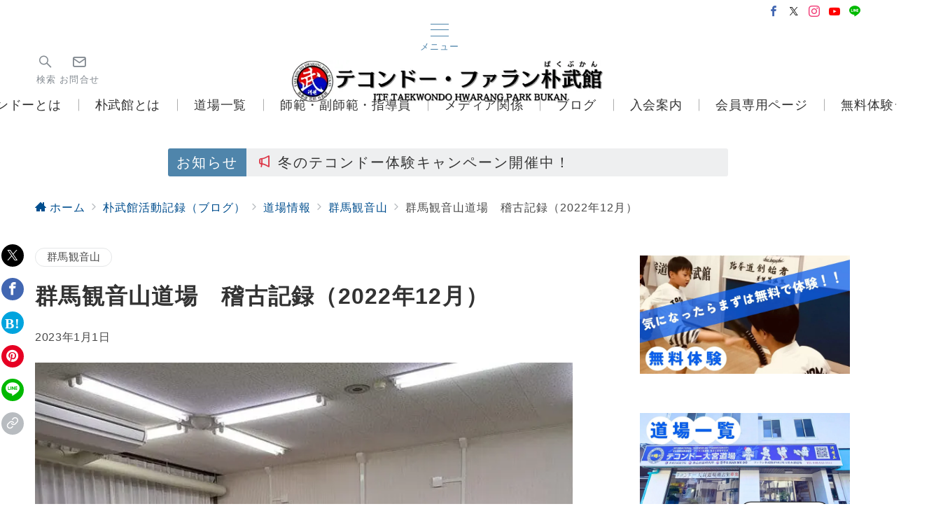

--- FILE ---
content_type: text/html; charset=UTF-8
request_url: https://www.taekwon-do-pakdojo.com/blog/takasakikannnonyama-2022-12/
body_size: 63793
content:
<!DOCTYPE html>
<html lang="ja">
<head>
<meta charset="UTF-8" />
<meta name="viewport" content="width=device-width,initial-scale=1.0" />
<meta http-equiv="refresh" content=";URL=''" /><title>群馬観音山道場　稽古記録（2022年12月）</title>
<meta name='robots' content='max-image-preview:large' />
<meta name="description" content="群馬県観音山のテコンドー・ファラン朴武館観音山道場、2022年12月の稽古模様です。" />

<meta name="thumbnail" content="https://www.taekwon-do-pakdojo.com/wordpress/wp-content/uploads/2023/01/taekwondo-takasakikannonyama-1-150x150.jpg" />
<link rel="alternate" title="oEmbed (JSON)" type="application/json+oembed" href="https://www.taekwon-do-pakdojo.com/wp-json/oembed/1.0/embed?url=https%3A%2F%2Fwww.taekwon-do-pakdojo.com%2Fblog%2Ftakasakikannnonyama-2022-12%2F" />
<link rel="alternate" title="oEmbed (XML)" type="text/xml+oembed" href="https://www.taekwon-do-pakdojo.com/wp-json/oembed/1.0/embed?url=https%3A%2F%2Fwww.taekwon-do-pakdojo.com%2Fblog%2Ftakasakikannnonyama-2022-12%2F&#038;format=xml" />
<!--OGP-->
<meta property="og:title" content="群馬観音山道場　稽古記録（2022年12月）">
<meta property="og:type" content="article">
<meta property="og:url" content="https://www.taekwon-do-pakdojo.com/blog/takasakikannnonyama-2022-12/">
<meta property="og:image" content="https://www.taekwon-do-pakdojo.com/wordpress/wp-content/uploads/2023/01/taekwondo-takasakikannonyama-1.jpg">
<meta property="og:image:alt" content="群馬観音山道場　稽古記録（2022年12月）">
<meta property="og:site_name" content="埼玉,東京の武道,格闘技,習い事ならテコンドー・ファラン朴武館">
<meta property="og:description" content="群馬県観音山のテコンドー・ファラン朴武館観音山道場、2022年12月の稽古模様です。">
<meta property="article:published_time" content="2023-01-01T16:23:06+09:00">
<meta property="article:modified_time" content="2023-01-01T16:23:07+09:00">
<meta property="og:locale" content="ja">
<!--/OGP-->
<!--Twitter Card-->
<meta name="twitter:card" content="summary">
<meta name="twitter:image" content="https://www.taekwon-do-pakdojo.com/wordpress/wp-content/uploads/2023/01/taekwondo-takasakikannonyama-1.jpg">
<!--/Twitter Card-->
<style id='wp-img-auto-sizes-contain-inline-css'>
img:is([sizes=auto i],[sizes^="auto," i]){contain-intrinsic-size:3000px 1500px}
/*# sourceURL=wp-img-auto-sizes-contain-inline-css */
</style>
<style id='emanon-blocks-inline-css'>
[class*=epb-inline-button-] {position: relative;padding-top: 6px;padding-bottom: 6px;padding-right: 32px;padding-left: 32px;border-radius:0px;text-decoration: none !important;text-align: center;line-height: 1.5;letter-spacing: 0.04em;font-size: 0.88889rem;overflow: hidden;cursor: pointer;transition: all 0.3s ease;}[class*=epb-inline-button-] > a {text-decoration: none !important;}.epb-inline-button-01 > a {color:#ffffff !important;}.epb-inline-button-01:hover > a {color:#ffffff !important;}.epb-inline-button-02 > a {color:#ffffff !important;}.epb-inline-button-02:hover > a {color:#eeee22 !important;}.epb-inline-button-03 > a {color:#ffffff !important;}.epb-inline-button-03:hover > a {color:#ffffff !important;}@keyframes epb-lustre {100% {left: 60%;}}.epb-inline-button-01 {background-color:#1e73be;color:#ffffff !important;}.epb-inline-button-01:hover {background-color:#1e73be;color:#ffffff !important;}.epb-inline-button-02 {background-color:#eeee22;color:#ffffff !important;}.epb-inline-button-02:hover {background-color:#ffffff;color:#eeee22 !important;}.epb-inline-button-03 {background-color:#dd3333;color:#ffffff !important;}.epb-inline-button-03:hover {background-color:#dd3333;color:#ffffff !important;}mark.epb-linemaker-01 {background-color:#b2ffb2;font-style: normal;}mark.epb-linemaker-02 {background-color:#ffe0c1;font-style: normal;}mark.epb-linemaker-03 {background-color:#cab8d9;font-style: normal;}.epb-underline-01 {background: linear-gradient(transparent 60%, #b2ffb2 60%);}.epb-underline-02 {background: linear-gradient(transparent 60%, #ffe0c1 60%);}.epb-underline-03 {background: linear-gradient(transparent 60%, #cab8d9 60%);}[class*=epb-table-icon-] {min-height: 2em;}[class*=epb-table-icon-]::before {font-size: 2em;}.epb-table-icon-double-circle::before {color: #8ed1fc;}.epb-table-icon-circle::before {color: #7bdcb5;}.epb-table-icon-triangle::before {color: #ffedb3;}.epb-table-icon-close::before {color: #ff8585;}.epb-table-icon-checkmark::before {color: #ffedb3;}.epb-table-icon-alert::before {color: #ff8585;}.epb-table-icon-custom-01::before {content: "\e9d7";color: #8ed1fc;}.epb-table-icon-custom-02::before {content: "\e9d8";color: #8ed1fc;}.epb-table-icon-custom-03::before {content: "\e9d9";color: #8ed1fc;}.is-style-item__checkmark > li::before {color: #484848;}.is-style-item__checkmark--square > li::before {color: #484848;}.is-style-item__alert > li::before {color: #dc3545;}.is-style-item__alert--circle > li::before {color: #dc3545;}.is-style-item__question--circle > li::before {color: #484848;}.is-style-item__arrow > li::before {color: #484848;}.is-style-item__arrow--circle > li::before {color: #484848;}.is-style-item__arrow--square > li::before {color: #484848;}.is-style-item__notes > li::before {color: #484848;}.is-style-item__good > li::before {color: #007bff;}.is-style-item__bad > li::before {color: #ff8585;}.is-style-item__vertical-line > li:not(:last-child)::after {color: #e5e7e8;}.is-style-item__diagonal-line > li:not(:last-child)::after {color: #e5e7e8;}.is-style-item__border > li {border: solid 1px #e5e7e8;}ol.is-style-item__num--circle > li::before {background: #484848;color: #ffffff;}ol.is-style-item__num--square > li::before {background: #484848;color: #ffffff;}ol.is-style-item__num--zero li::before {color: #484848;}ol.is-style-item__num--border>li { border: solid 1px #b8bcc0;}ol.is-style-item__num--border>li::before {background:#b8bcc0;}.epb-font-family-01 {font-family: ;}.epb-font-family-02 {font-family: ;}.epb-font-family-03 {font-family: ;}:root {--emp-mask-balloon: url(https://www.taekwon-do-pakdojo.com/wordpress/wp-content/plugins/emanon-blocks/assets/img/mask-balloon.svg);--emp-mask-circle: url(https://www.taekwon-do-pakdojo.com/wordpress/wp-content/plugins/emanon-blocks/assets/img/mask-circle.svg);--emp-mask-fluid01: url(https://www.taekwon-do-pakdojo.com/wordpress/wp-content/plugins/emanon-blocks/assets/img/mask-fluid01.svg);--emp-mask-fluid02: url(https://www.taekwon-do-pakdojo.com/wordpress/wp-content/plugins/emanon-blocks/assets/img/mask-fluid02.svg);--emp-mask-fluid03: url(https://www.taekwon-do-pakdojo.com/wordpress/wp-content/plugins/emanon-blocks/assets/img/mask-fluid03.svg);--emp-mask-fluid04: url(https://www.taekwon-do-pakdojo.com/wordpress/wp-content/plugins/emanon-blocks/assets/img/mask-fluid04.svg);--emp-mask-fluid05: url(https://www.taekwon-do-pakdojo.com/wordpress/wp-content/plugins/emanon-blocks/assets/img/mask-fluid05.svg);--emp-mask-fluid06: url(https://www.taekwon-do-pakdojo.com/wordpress/wp-content/plugins/emanon-blocks/assets/img/mask-fluid06.svg);--emp-mask-fluid07: url(https://www.taekwon-do-pakdojo.com/wordpress/wp-content/plugins/emanon-blocks/assets/img/mask-fluid07.svg);--emp-mask-fluid08: url(https://www.taekwon-do-pakdojo.com/wordpress/wp-content/plugins/emanon-blocks/assets/img/mask-fluid08.svg);}
/*# sourceURL=emanon-blocks-inline-css */
</style>
<link rel='stylesheet' id='emanon-premium-blocks-swiper-style-css' href='https://www.taekwon-do-pakdojo.com/wordpress/wp-content/plugins/emanon-premium-blocks/assets/css/swiper-bundle.min.css?ver=6.9' media='all' />
<style id='emanon-premium-blocks-inline-css'>
[class*=epb-inline-button-] {position: relative;padding-top: 6px;padding-bottom: 6px;padding-right: 32px;padding-left: 32px;border-radius:0px;text-decoration: none !important;text-align: center;line-height: 1.5;letter-spacing: 0.04em;font-size: 0.88889rem;overflow: hidden;cursor: pointer;transition: all 0.3s ease;}[class*=epb-inline-button-] > a {text-decoration: none !important;}.epb-inline-button-01 > a {color:#ffffff !important;}.epb-inline-button-01:hover > a {color:#ffffff !important;}.epb-inline-button-02 > a {color:#ffffff !important;}.epb-inline-button-02:hover > a {color:#eeee22 !important;}.epb-inline-button-03 > a {color:#ffffff !important;}.epb-inline-button-03:hover > a {color:#ffffff !important;}@keyframes epb-lustre {100% {left: 60%;}}.epb-inline-button-01 {background-color:#1e73be;color:#ffffff !important;}.epb-inline-button-01:hover {background-color:#1e73be;color:#ffffff !important;}.epb-inline-button-02 {background-color:#eeee22;color:#ffffff !important;}.epb-inline-button-02:hover {background-color:#ffffff;color:#eeee22 !important;}.epb-inline-button-03 {background-color:#dd3333;color:#ffffff !important;}.epb-inline-button-03:hover {background-color:#dd3333;color:#ffffff !important;}mark.epb-linemaker-01 {background-color:#b2ffb2;font-style: normal;}mark.epb-linemaker-02 {background-color:#ffe0c1;font-style: normal;}mark.epb-linemaker-03 {background-color:#cab8d9;font-style: normal;}.epb-underline-01 {background: linear-gradient(transparent 60%, #b2ffb2 60%);}.epb-underline-02 {background: linear-gradient(transparent 60%, #ffe0c1 60%);}.epb-underline-03 {background: linear-gradient(transparent 60%, #cab8d9 60%);}[class*=epb-table-icon-] {min-height: 2em;}[class*=epb-table-icon-]::before {font-size: 2em;}.epb-table-icon-double-circle::before {color: #8ed1fc;}.epb-table-icon-circle::before {color: #7bdcb5;}.epb-table-icon-triangle::before {color: #ffedb3;}.epb-table-icon-close::before {color: #ff8585;}.epb-table-icon-checkmark::before {color: #ffedb3;}.epb-table-icon-alert::before {color: #ff8585;}.epb-table-icon-custom-01::before {content: "\e9d7";color: #8ed1fc;}.epb-table-icon-custom-02::before {content: "\e9d8";color: #8ed1fc;}.epb-table-icon-custom-03::before {content: "\e9d9";color: #8ed1fc;}.is-style-item__checkmark > li::before {color: #484848;}.is-style-item__checkmark--square > li::before {color: #484848;}.is-style-item__alert > li::before {color: #dc3545;}.is-style-item__alert--circle > li::before {color: #dc3545;}.is-style-item__question--circle > li::before {color: #484848;}.is-style-item__arrow > li::before {color: #484848;}.is-style-item__arrow--circle > li::before {color: #484848;}.is-style-item__arrow--square > li::before {color: #484848;}.is-style-item__notes > li::before {color: #484848;}.is-style-item__good > li::before {color: #007bff;}.is-style-item__bad > li::before {color: #ff8585;}.is-style-item__vertical-line > li:not(:last-child)::after {color: #e5e7e8;}.is-style-item__diagonal-line > li:not(:last-child)::after {color: #e5e7e8;}.is-style-item__border > li {border: solid 1px #e5e7e8;}ol.is-style-item__num--circle > li::before {background: #484848;color: #ffffff;}ol.is-style-item__num--square > li::before {background: #484848;color: #ffffff;}ol.is-style-item__num--zero li::before {color: #484848;}ol.is-style-item__num--border>li { border: solid 1px #b8bcc0;}ol.is-style-item__num--border>li::before {background:#b8bcc0;}.epb-font-family-01 {font-family: ;}.epb-font-family-02 {font-family: ;}.epb-font-family-03 {font-family: ;}:root {--emp-mask-balloon: url(https://www.taekwon-do-pakdojo.com/wordpress/wp-content/plugins/emanon-premium-blocks/assets/img/mask-balloon.svg);--emp-mask-circle: url(https://www.taekwon-do-pakdojo.com/wordpress/wp-content/plugins/emanon-premium-blocks/assets/img/mask-circle.svg);--emp-mask-fluid01: url(https://www.taekwon-do-pakdojo.com/wordpress/wp-content/plugins/emanon-premium-blocks/assets/img/mask-fluid01.svg);--emp-mask-fluid02: url(https://www.taekwon-do-pakdojo.com/wordpress/wp-content/plugins/emanon-premium-blocks/assets/img/mask-fluid02.svg);--emp-mask-fluid03: url(https://www.taekwon-do-pakdojo.com/wordpress/wp-content/plugins/emanon-premium-blocks/assets/img/mask-fluid03.svg);--emp-mask-fluid04: url(https://www.taekwon-do-pakdojo.com/wordpress/wp-content/plugins/emanon-premium-blocks/assets/img/mask-fluid04.svg);--emp-mask-fluid05: url(https://www.taekwon-do-pakdojo.com/wordpress/wp-content/plugins/emanon-premium-blocks/assets/img/mask-fluid05.svg);--emp-mask-fluid06: url(https://www.taekwon-do-pakdojo.com/wordpress/wp-content/plugins/emanon-premium-blocks/assets/img/mask-fluid06.svg);--emp-mask-fluid07: url(https://www.taekwon-do-pakdojo.com/wordpress/wp-content/plugins/emanon-premium-blocks/assets/img/mask-fluid07.svg);--emp-mask-fluid08: url(https://www.taekwon-do-pakdojo.com/wordpress/wp-content/plugins/emanon-premium-blocks/assets/img/mask-fluid08.svg);}
/*# sourceURL=emanon-premium-blocks-inline-css */
</style>
<link rel='stylesheet' id='sbi_styles-css' href='https://www.taekwon-do-pakdojo.com/wordpress/wp-content/plugins/instagram-feed/css/sbi-styles.min.css?ver=6.10.0' media='all' />
<style id='wp-block-library-inline-css'>
:root{--wp-block-synced-color:#7a00df;--wp-block-synced-color--rgb:122,0,223;--wp-bound-block-color:var(--wp-block-synced-color);--wp-editor-canvas-background:#ddd;--wp-admin-theme-color:#007cba;--wp-admin-theme-color--rgb:0,124,186;--wp-admin-theme-color-darker-10:#006ba1;--wp-admin-theme-color-darker-10--rgb:0,107,160.5;--wp-admin-theme-color-darker-20:#005a87;--wp-admin-theme-color-darker-20--rgb:0,90,135;--wp-admin-border-width-focus:2px}@media (min-resolution:192dpi){:root{--wp-admin-border-width-focus:1.5px}}.wp-element-button{cursor:pointer}:root .has-very-light-gray-background-color{background-color:#eee}:root .has-very-dark-gray-background-color{background-color:#313131}:root .has-very-light-gray-color{color:#eee}:root .has-very-dark-gray-color{color:#313131}:root .has-vivid-green-cyan-to-vivid-cyan-blue-gradient-background{background:linear-gradient(135deg,#00d084,#0693e3)}:root .has-purple-crush-gradient-background{background:linear-gradient(135deg,#34e2e4,#4721fb 50%,#ab1dfe)}:root .has-hazy-dawn-gradient-background{background:linear-gradient(135deg,#faaca8,#dad0ec)}:root .has-subdued-olive-gradient-background{background:linear-gradient(135deg,#fafae1,#67a671)}:root .has-atomic-cream-gradient-background{background:linear-gradient(135deg,#fdd79a,#004a59)}:root .has-nightshade-gradient-background{background:linear-gradient(135deg,#330968,#31cdcf)}:root .has-midnight-gradient-background{background:linear-gradient(135deg,#020381,#2874fc)}:root{--wp--preset--font-size--normal:16px;--wp--preset--font-size--huge:42px}.has-regular-font-size{font-size:1em}.has-larger-font-size{font-size:2.625em}.has-normal-font-size{font-size:var(--wp--preset--font-size--normal)}.has-huge-font-size{font-size:var(--wp--preset--font-size--huge)}.has-text-align-center{text-align:center}.has-text-align-left{text-align:left}.has-text-align-right{text-align:right}.has-fit-text{white-space:nowrap!important}#end-resizable-editor-section{display:none}.aligncenter{clear:both}.items-justified-left{justify-content:flex-start}.items-justified-center{justify-content:center}.items-justified-right{justify-content:flex-end}.items-justified-space-between{justify-content:space-between}.screen-reader-text{border:0;clip-path:inset(50%);height:1px;margin:-1px;overflow:hidden;padding:0;position:absolute;width:1px;word-wrap:normal!important}.screen-reader-text:focus{background-color:#ddd;clip-path:none;color:#444;display:block;font-size:1em;height:auto;left:5px;line-height:normal;padding:15px 23px 14px;text-decoration:none;top:5px;width:auto;z-index:100000}html :where(.has-border-color){border-style:solid}html :where([style*=border-top-color]){border-top-style:solid}html :where([style*=border-right-color]){border-right-style:solid}html :where([style*=border-bottom-color]){border-bottom-style:solid}html :where([style*=border-left-color]){border-left-style:solid}html :where([style*=border-width]){border-style:solid}html :where([style*=border-top-width]){border-top-style:solid}html :where([style*=border-right-width]){border-right-style:solid}html :where([style*=border-bottom-width]){border-bottom-style:solid}html :where([style*=border-left-width]){border-left-style:solid}html :where(img[class*=wp-image-]){height:auto;max-width:100%}:where(figure){margin:0 0 1em}html :where(.is-position-sticky){--wp-admin--admin-bar--position-offset:var(--wp-admin--admin-bar--height,0px)}@media screen and (max-width:600px){html :where(.is-position-sticky){--wp-admin--admin-bar--position-offset:0px}}

/*# sourceURL=wp-block-library-inline-css */
</style>
<link rel='stylesheet' id='coblocks-extensions-css' href='https://www.taekwon-do-pakdojo.com/wordpress/wp-content/plugins/coblocks/dist/style-coblocks-extensions.css?ver=3.1.16' media='all' />
<link rel='stylesheet' id='coblocks-animation-css' href='https://www.taekwon-do-pakdojo.com/wordpress/wp-content/plugins/coblocks/dist/style-coblocks-animation.css?ver=2677611078ee87eb3b1c' media='all' />
<link rel='stylesheet' id='emanon-blocks-style-fontawesome-css' href='https://www.taekwon-do-pakdojo.com/wordpress/wp-content/plugins/emanon-blocks/assets/vendor/fontawesome/css/font-awesome.min.css?ver=2.4.6.6' media='all' />
<link rel='stylesheet' id='contact-form-7-css' href='https://www.taekwon-do-pakdojo.com/wordpress/wp-content/plugins/contact-form-7/includes/css/styles.css?ver=6.1.4' media='all' />
<link rel='stylesheet' id='emanon-blocks-combined-extension-style-css' href='https://www.taekwon-do-pakdojo.com/wordpress/wp-content/plugins/emanon-blocks/build/combined-extension-style.css?ver=2.4.6.6' media='all' />
<link rel='stylesheet' id='emanon-premium-blocks-combined-extension-style-css' href='https://www.taekwon-do-pakdojo.com/wordpress/wp-content/plugins/emanon-premium-blocks/build/combined-extension-style.css?ver=1.4.6.7' media='all' />
<link rel='stylesheet' id='wp-components-css' href='https://www.taekwon-do-pakdojo.com/wordpress/wp-includes/css/dist/components/style.min.css?ver=6.9' media='all' />
<link rel='stylesheet' id='godaddy-styles-css' href='https://www.taekwon-do-pakdojo.com/wordpress/wp-content/plugins/coblocks/includes/Dependencies/GoDaddy/Styles/build/latest.css?ver=2.0.2' media='all' />
<link rel='stylesheet' id='grw-public-main-css-css' href='https://www.taekwon-do-pakdojo.com/wordpress/wp-content/plugins/widget-google-reviews/assets/css/public-main.css?ver=6.9.4' media='all' />
<link rel='stylesheet' id='emanon-style-css' href='https://www.taekwon-do-pakdojo.com/wordpress/wp-content/themes/emanon-premium/style-min.css?ver=1.9.9.1' media='all' />
<!--n2css--><!--n2js--><script type="module" src="https://modules.promolayer.io/index.js" data-pluid="bhoOTaOK0LeWot1rX3pR3FXnDRo2" crossorigin async></script><script defer="defer" src="https://www.taekwon-do-pakdojo.com/wordpress/wp-content/plugins/widget-google-reviews/assets/js/public-main.js?ver=6.9.4" id="grw-public-main-js-js"></script>
<!-- block-styles -->
<style id='wp-block-heading-inline-css'>
h1:where(.wp-block-heading).has-background,h2:where(.wp-block-heading).has-background,h3:where(.wp-block-heading).has-background,h4:where(.wp-block-heading).has-background,h5:where(.wp-block-heading).has-background,h6:where(.wp-block-heading).has-background{padding:1.25em 2.375em}h1.has-text-align-left[style*=writing-mode]:where([style*=vertical-lr]),h1.has-text-align-right[style*=writing-mode]:where([style*=vertical-rl]),h2.has-text-align-left[style*=writing-mode]:where([style*=vertical-lr]),h2.has-text-align-right[style*=writing-mode]:where([style*=vertical-rl]),h3.has-text-align-left[style*=writing-mode]:where([style*=vertical-lr]),h3.has-text-align-right[style*=writing-mode]:where([style*=vertical-rl]),h4.has-text-align-left[style*=writing-mode]:where([style*=vertical-lr]),h4.has-text-align-right[style*=writing-mode]:where([style*=vertical-rl]),h5.has-text-align-left[style*=writing-mode]:where([style*=vertical-lr]),h5.has-text-align-right[style*=writing-mode]:where([style*=vertical-rl]),h6.has-text-align-left[style*=writing-mode]:where([style*=vertical-lr]),h6.has-text-align-right[style*=writing-mode]:where([style*=vertical-rl]){rotate:180deg}
/*# sourceURL=https://www.taekwon-do-pakdojo.com/wordpress/wp-includes/blocks/heading/style.min.css */
</style>
<style id='wp-block-paragraph-inline-css'>
.is-small-text{font-size:.875em}.is-regular-text{font-size:1em}.is-large-text{font-size:2.25em}.is-larger-text{font-size:3em}.has-drop-cap:not(:focus):first-letter{float:left;font-size:8.4em;font-style:normal;font-weight:100;line-height:.68;margin:.05em .1em 0 0;text-transform:uppercase}body.rtl .has-drop-cap:not(:focus):first-letter{float:none;margin-left:.1em}p.has-drop-cap.has-background{overflow:hidden}:root :where(p.has-background){padding:1.25em 2.375em}:where(p.has-text-color:not(.has-link-color)) a{color:inherit}p.has-text-align-left[style*="writing-mode:vertical-lr"],p.has-text-align-right[style*="writing-mode:vertical-rl"]{rotate:180deg}
/*# sourceURL=https://www.taekwon-do-pakdojo.com/wordpress/wp-includes/blocks/paragraph/style.min.css */
</style>
<style id='wp-block-image-inline-css'>
.wp-block-image>a,.wp-block-image>figure>a{display:inline-block}.wp-block-image img{box-sizing:border-box;height:auto;max-width:100%;vertical-align:bottom}@media not (prefers-reduced-motion){.wp-block-image img.hide{visibility:hidden}.wp-block-image img.show{animation:show-content-image .4s}}.wp-block-image[style*=border-radius] img,.wp-block-image[style*=border-radius]>a{border-radius:inherit}.wp-block-image.has-custom-border img{box-sizing:border-box}.wp-block-image.aligncenter{text-align:center}.wp-block-image.alignfull>a,.wp-block-image.alignwide>a{width:100%}.wp-block-image.alignfull img,.wp-block-image.alignwide img{height:auto;width:100%}.wp-block-image .aligncenter,.wp-block-image .alignleft,.wp-block-image .alignright,.wp-block-image.aligncenter,.wp-block-image.alignleft,.wp-block-image.alignright{display:table}.wp-block-image .aligncenter>figcaption,.wp-block-image .alignleft>figcaption,.wp-block-image .alignright>figcaption,.wp-block-image.aligncenter>figcaption,.wp-block-image.alignleft>figcaption,.wp-block-image.alignright>figcaption{caption-side:bottom;display:table-caption}.wp-block-image .alignleft{float:left;margin:.5em 1em .5em 0}.wp-block-image .alignright{float:right;margin:.5em 0 .5em 1em}.wp-block-image .aligncenter{margin-left:auto;margin-right:auto}.wp-block-image :where(figcaption){margin-bottom:1em;margin-top:.5em}.wp-block-image.is-style-circle-mask img{border-radius:9999px}@supports ((-webkit-mask-image:none) or (mask-image:none)) or (-webkit-mask-image:none){.wp-block-image.is-style-circle-mask img{border-radius:0;-webkit-mask-image:url('data:image/svg+xml;utf8,<svg viewBox="0 0 100 100" xmlns="http://www.w3.org/2000/svg"><circle cx="50" cy="50" r="50"/></svg>');mask-image:url('data:image/svg+xml;utf8,<svg viewBox="0 0 100 100" xmlns="http://www.w3.org/2000/svg"><circle cx="50" cy="50" r="50"/></svg>');mask-mode:alpha;-webkit-mask-position:center;mask-position:center;-webkit-mask-repeat:no-repeat;mask-repeat:no-repeat;-webkit-mask-size:contain;mask-size:contain}}:root :where(.wp-block-image.is-style-rounded img,.wp-block-image .is-style-rounded img){border-radius:9999px}.wp-block-image figure{margin:0}.wp-lightbox-container{display:flex;flex-direction:column;position:relative}.wp-lightbox-container img{cursor:zoom-in}.wp-lightbox-container img:hover+button{opacity:1}.wp-lightbox-container button{align-items:center;backdrop-filter:blur(16px) saturate(180%);background-color:#5a5a5a40;border:none;border-radius:4px;cursor:zoom-in;display:flex;height:20px;justify-content:center;opacity:0;padding:0;position:absolute;right:16px;text-align:center;top:16px;width:20px;z-index:100}@media not (prefers-reduced-motion){.wp-lightbox-container button{transition:opacity .2s ease}}.wp-lightbox-container button:focus-visible{outline:3px auto #5a5a5a40;outline:3px auto -webkit-focus-ring-color;outline-offset:3px}.wp-lightbox-container button:hover{cursor:pointer;opacity:1}.wp-lightbox-container button:focus{opacity:1}.wp-lightbox-container button:focus,.wp-lightbox-container button:hover,.wp-lightbox-container button:not(:hover):not(:active):not(.has-background){background-color:#5a5a5a40;border:none}.wp-lightbox-overlay{box-sizing:border-box;cursor:zoom-out;height:100vh;left:0;overflow:hidden;position:fixed;top:0;visibility:hidden;width:100%;z-index:100000}.wp-lightbox-overlay .close-button{align-items:center;cursor:pointer;display:flex;justify-content:center;min-height:40px;min-width:40px;padding:0;position:absolute;right:calc(env(safe-area-inset-right) + 16px);top:calc(env(safe-area-inset-top) + 16px);z-index:5000000}.wp-lightbox-overlay .close-button:focus,.wp-lightbox-overlay .close-button:hover,.wp-lightbox-overlay .close-button:not(:hover):not(:active):not(.has-background){background:none;border:none}.wp-lightbox-overlay .lightbox-image-container{height:var(--wp--lightbox-container-height);left:50%;overflow:hidden;position:absolute;top:50%;transform:translate(-50%,-50%);transform-origin:top left;width:var(--wp--lightbox-container-width);z-index:9999999999}.wp-lightbox-overlay .wp-block-image{align-items:center;box-sizing:border-box;display:flex;height:100%;justify-content:center;margin:0;position:relative;transform-origin:0 0;width:100%;z-index:3000000}.wp-lightbox-overlay .wp-block-image img{height:var(--wp--lightbox-image-height);min-height:var(--wp--lightbox-image-height);min-width:var(--wp--lightbox-image-width);width:var(--wp--lightbox-image-width)}.wp-lightbox-overlay .wp-block-image figcaption{display:none}.wp-lightbox-overlay button{background:none;border:none}.wp-lightbox-overlay .scrim{background-color:#fff;height:100%;opacity:.9;position:absolute;width:100%;z-index:2000000}.wp-lightbox-overlay.active{visibility:visible}@media not (prefers-reduced-motion){.wp-lightbox-overlay.active{animation:turn-on-visibility .25s both}.wp-lightbox-overlay.active img{animation:turn-on-visibility .35s both}.wp-lightbox-overlay.show-closing-animation:not(.active){animation:turn-off-visibility .35s both}.wp-lightbox-overlay.show-closing-animation:not(.active) img{animation:turn-off-visibility .25s both}.wp-lightbox-overlay.zoom.active{animation:none;opacity:1;visibility:visible}.wp-lightbox-overlay.zoom.active .lightbox-image-container{animation:lightbox-zoom-in .4s}.wp-lightbox-overlay.zoom.active .lightbox-image-container img{animation:none}.wp-lightbox-overlay.zoom.active .scrim{animation:turn-on-visibility .4s forwards}.wp-lightbox-overlay.zoom.show-closing-animation:not(.active){animation:none}.wp-lightbox-overlay.zoom.show-closing-animation:not(.active) .lightbox-image-container{animation:lightbox-zoom-out .4s}.wp-lightbox-overlay.zoom.show-closing-animation:not(.active) .lightbox-image-container img{animation:none}.wp-lightbox-overlay.zoom.show-closing-animation:not(.active) .scrim{animation:turn-off-visibility .4s forwards}}@keyframes show-content-image{0%{visibility:hidden}99%{visibility:hidden}to{visibility:visible}}@keyframes turn-on-visibility{0%{opacity:0}to{opacity:1}}@keyframes turn-off-visibility{0%{opacity:1;visibility:visible}99%{opacity:0;visibility:visible}to{opacity:0;visibility:hidden}}@keyframes lightbox-zoom-in{0%{transform:translate(calc((-100vw + var(--wp--lightbox-scrollbar-width))/2 + var(--wp--lightbox-initial-left-position)),calc(-50vh + var(--wp--lightbox-initial-top-position))) scale(var(--wp--lightbox-scale))}to{transform:translate(-50%,-50%) scale(1)}}@keyframes lightbox-zoom-out{0%{transform:translate(-50%,-50%) scale(1);visibility:visible}99%{visibility:visible}to{transform:translate(calc((-100vw + var(--wp--lightbox-scrollbar-width))/2 + var(--wp--lightbox-initial-left-position)),calc(-50vh + var(--wp--lightbox-initial-top-position))) scale(var(--wp--lightbox-scale));visibility:hidden}}
/*# sourceURL=https://www.taekwon-do-pakdojo.com/wordpress/wp-includes/blocks/image/style.min.css */
</style>
<style id='emanon-premium-blocks-button-style-inline-css'>
.epb-button{display:flex;flex-wrap:wrap;text-align:center}.epb-button.epb-alignment-right{justify-content:flex-end}.epb-button.epb-alignment-center{justify-content:center}.epb-button.epb-alignment-left{justify-content:flex-start}.epb-button .epb-btn-text[data-fontweight=normal],.epb-button .epb-microcopy-bottom[data-fontweight=normal],.epb-button .epb-microcopy-top[data-fontweight=normal]{font-weight:400}.epb-button .epb-btn-text[data-fontweight=bold],.epb-button .epb-microcopy-bottom[data-fontweight=bold],.epb-button .epb-microcopy-top[data-fontweight=bold]{font-weight:700}.epb-button .epb-btn-text{overflow-wrap:break-word}.epb-button .epb-microcopy-bottom,.epb-button .epb-microcopy-top{display:block;overflow-wrap:break-word;text-align:center}.epb-button .epb-microcopy-top{font-size:var(--epb-microcopy-top-font-pc)}.epb-button .epb-microcopy-bottom{font-size:var(--epb-microcopy-bottom-font-pc)}.epb-button .epb-has-microcopy-top-mobile-font .epb-microcopy-top{font-size:var(--epb-microcopy-top-font-sp)}.epb-button .epb-has-microcopy-bottom-mobile-font .epb-microcopy-bottom{font-size:var(--epb-microcopy-bottom-font-sp)}@media screen and (min-width:600px){.epb-button .epb-has-microcopy-top-mobile-font .epb-microcopy-top{font-size:var(--epb-microcopy-top-font-tablet)}.epb-button .epb-has-microcopy-bottom-mobile-font .epb-microcopy-bottom{font-size:var(--epb-microcopy-bottom-font-tablet)}}@media screen and (min-width:960px){.epb-button .epb-has-microcopy-top-mobile-font .epb-microcopy-top{font-size:var(--epb-microcopy-top-font-pc)}.epb-button .epb-has-microcopy-bottom-mobile-font .epb-microcopy-bottom{font-size:var(--epb-microcopy-bottom-font-pc)}}.epb-button .epb-microcopy-top{margin-bottom:4px}.epb-button .epb-microcopy-bottom{margin-top:4px}.epb-btn{background-color:var(--epb-button-bg-color);border-color:var(--epb-button-border-color);color:var(--epb-button-text-color);cursor:pointer;display:inline-block;line-height:1.5;max-width:100%;padding-bottom:6px;padding-top:6px;position:relative;text-align:center;text-decoration:none!important;transition:all .3s ease;vertical-align:bottom}.epb-btn-text{font-size:var(--epb-button-text-font-pc)}.epb-btn-text a{color:var(--epb-button-text-color)}.epb-has-button-text-mobile-font .epb-btn-text{font-size:var(--epb-button-text-font-sp)}@media screen and (min-width:600px){.epb-has-button-text-mobile-font .epb-btn-text{font-size:var(--epb-button-text-font-tablet)}}@media screen and (min-width:960px){.epb-has-button-text-mobile-font .epb-btn-text{font-size:var(--epb-button-text-font-pc)}}.epb-btn:hover{color:var(--epb-button-text-color);text-decoration:none!important}.epb-has-hover-color .epb-btn:hover{background-color:var(--epb-button-bg-hover-color);border-color:var(--epb-button-border-hover-color);text-decoration:none!important}.epb-has-hover-color .epb-btn:hover,.epb-has-hover-color .epb-btn:hover .epb-btn-text a{color:var(--epb-button-text-hover-color)}.epb-button .epb-btn-size__full{width:100%}.epb-btn-size__full .epb-btn{padding-left:32px;padding-right:32px;width:100%}@media screen and (max-width:599px){.epb-btn-size__xlg .epb-btn{padding-left:84px;padding-right:84px}.epb-btn-size__lg .epb-btn{padding-left:52px;padding-right:52px}.epb-btn-size__m .epb-btn{padding-left:32px;padding-right:32px}.epb-btn-size__sm .epb-btn{padding-left:20px;padding-right:20px}}@media screen and (min-width:600px){.epb-btn-size__xlg .epb-btn{padding-left:136px;padding-right:136px}.epb-btn-size__lg .epb-btn{padding-left:84px;padding-right:84px}.epb-btn-size__m .epb-btn{padding-left:52px;padding-right:52px}.epb-btn-size__sm .epb-btn{padding-left:32px;padding-left:20px;padding-right:32px;padding-right:20px}}.epb-button-slanted{transform:skewX(-12deg)}.epb-btn [class*=icon-]:before,.epb-btn [class^=icon-]:before{margin-right:6px}.epb-btn [class*=icon-]:after,.epb-btn [class^=icon-]:after{margin-left:6px}.epb-btn .icon-read-arrow-left:before{display:inline-block;transition:all .2s ease}.epb-btn:hover .icon-read-arrow-left:before{transform:translateX(-8px)}.epb-btn .icon-read-arrow-right-after:after{display:inline-block;transition:all .2s ease}.epb-btn:hover .icon-read-arrow-right-after:after{transform:translateX(8px)}.epb-btn__outline{border-style:solid;border-width:var(--epb-button-border-size)}@keyframes epb-lustre{to{left:60%}}@keyframes epb-ripple{0%{opacity:.3}30%{opacity:0}70%{opacity:0}to{opacity:.3}}.epb-btn.is-style-epb-radius__0{border-radius:0}.epb-btn.is-style-epb-radius__3{border-radius:3px}.epb-btn.is-style-epb-radius__10{border-radius:10px}.epb-btn.is-style-epb-radius__25{border-radius:25px}.epb-btn.is-style-epb-hover__opacity:hover{opacity:.8}.epb-btn.is-style-epb-hover__radius:hover{border-radius:25px}.epb-btn.is-style-epb-hover__shadow:hover{box-shadow:0 6px 10px rgba(0,0,0,.1)}.epb-btn.is-style-epb-hover__floating{backface-visibility:hidden}.epb-btn.is-style-epb-hover__floating:hover{box-shadow:0 6px 10px 0 rgba(0,0,0,.1);transform:translateY(-4px)}.epb-btn.is-style-epb-hover__falldown{backface-visibility:hidden}.epb-btn.is-style-epb-hover__falldown:hover{box-shadow:0 2px 12px 0 rgba(0,0,0,.1);transform:translateY(4px)}.epb-btn.is-style-epb-hover__lustre:hover:before{animation:epb-lustre .7s forwards}.epb-btn.is-style-epb-hover__lustre{overflow:hidden}.epb-btn.is-style-epb-hover__lustre:before{background-color:hsla(0,0%,98%,.2);content:"";height:200%;left:-180%;position:absolute;top:-10%;transform:rotate(-45deg);width:200%}.epb-btn.is-style-epb-hover__lustre-infinite{overflow:hidden}.epb-btn.is-style-epb-hover__lustre-infinite:before{animation:epb-lustre .9s infinite forwards;background-color:hsla(0,0%,98%,.2);content:"";height:200%;left:-180%;position:absolute;top:-10%;transform:rotate(-45deg);width:200%}.epb-btn.is-style-epb-hover__enlarge:hover{transform:scale(1.06)}.epb-btn.is-style-epb-hover__reduce:hover{transform:scale(.94)}.epb-btn.is-style-epb-hover__ripple-infinite .epb-btn-text{position:relative;z-index:1}.epb-btn.is-style-epb-hover__ripple-infinite:before{animation:epb-ripple 2s linear infinite;background-color:var(--epb-button-bg-color);bottom:-20%;content:"";height:140%;left:-5%;position:absolute;width:110%}.epb-btn.is-style-epb-radius__0.is-style-epb-hover__ripple-infinite:before{border-radius:0}.epb-btn.is-style-epb-radius__3.is-style-epb-hover__ripple-infinite:before{border-radius:3px}.epb-btn.is-style-epb-radius__10.is-style-epb-hover__ripple-infinite:before{border-radius:15px}.epb-btn.is-style-epb-radius__25.is-style-epb-hover__ripple-infinite:before{border-radius:50px}.epb-btn.epb-btn__outline.is-style-epb-button__broken-background-lower-left,.epb-btn.epb-btn__outline.is-style-epb-button__broken-background-right-upper{background-color:initial}.epb-btn.is-style-epb-button__broken-background-right-upper:before{background-color:var(--epb-button-bg-color);content:"";height:calc(100% + 2px);position:absolute;right:-6px;top:-7px;transition:all .2s ease;width:calc(100% + 2px);z-index:-1}.epb-btn.is-style-epb-button__broken-background-right-upper:hover:before{right:-1px;top:-1px}.epb-has-hover-color .epb-btn.is-style-epb-button__broken-background-right-upper:hover:before{background-color:var(--epb-button-bg-hover-color)}.epb-btn.is-style-epb-button__broken-background-lower-left:before{background-color:var(--epb-button-bg-color);bottom:-7px;content:"";height:calc(100% + 2px);position:absolute;right:-6px;transition:all .2s ease;width:calc(100% + 2px);z-index:-1}.epb-btn.is-style-epb-button__broken-background-lower-left:hover:before{bottom:-1px;right:-1px}.epb-has-hover-color .epb-btn.is-style-epb-button__broken-background-lower-left:hover:before{background-color:var(--epb-button-bg-hover-color)}.epb-btn.epb-btn__outline.is-style-epb-button__broken-border-lower-left,.epb-btn.epb-btn__outline.is-style-epb-button__broken-border-right-upper{border-width:0}.epb-btn.is-style-epb-button__broken-border-right-upper:before{border-color:var(--epb-button-border-color);border-style:solid;border-width:var(--epb-button-border-size);content:"";height:calc(100% + 2px);position:absolute;right:-6px;top:-6px;transition:all .2s ease;width:calc(100% + 2px)}.epb-btn.is-style-epb-button__broken-border-right-upper:hover:before{right:-1px;top:-1px}.epb-has-hover-color .epb-btn.is-style-epb-button__broken-border-right-upper:hover:before{border-color:var(--epb-button-border-hover-color)}.epb-btn.is-style-epb-button__broken-border-lower-left:before{border-color:var(--epb-button-border-color);border-style:solid;border-width:var(--epb-button-border-size);bottom:-6px;content:"";height:calc(100% + 2px);position:absolute;right:-6px;transition:all .2s ease;width:calc(100% + 2px)}.epb-btn.is-style-epb-button__broken-border-lower-left:hover:before{bottom:-1px;right:-1px}.epb-has-hover-color .epb-btn.is-style-epb-button__broken-border-lower-left:hover:before{border-color:var(--epb-button-border-hover-color)}.epb-btn.is-style-epb-radius__0.is-style-epb-button__broken-background-lower-left:before,.epb-btn.is-style-epb-radius__0.is-style-epb-button__broken-background-right-upper:before,.epb-btn.is-style-epb-radius__0.is-style-epb-button__broken-border-lower-left:before,.epb-btn.is-style-epb-radius__0.is-style-epb-button__broken-border-right-upper:before{border-radius:0}.epb-btn.is-style-epb-radius__3.is-style-epb-button__broken-background-lower-left:before,.epb-btn.is-style-epb-radius__3.is-style-epb-button__broken-background-right-upper:before,.epb-btn.is-style-epb-radius__3.is-style-epb-button__broken-border-lower-left:before,.epb-btn.is-style-epb-radius__3.is-style-epb-button__broken-border-right-upper:before{border-radius:3px}.epb-btn.is-style-epb-radius__10.is-style-epb-button__broken-background-lower-left:before,.epb-btn.is-style-epb-radius__10.is-style-epb-button__broken-background-right-upper:before,.epb-btn.is-style-epb-radius__10.is-style-epb-button__broken-border-lower-left:before,.epb-btn.is-style-epb-radius__10.is-style-epb-button__broken-border-right-upper:before{border-radius:10px}.epb-btn.is-style-epb-radius__25.is-style-epb-button__broken-background-lower-left:before,.epb-btn.is-style-epb-radius__25.is-style-epb-button__broken-background-right-upper:before,.epb-btn.is-style-epb-radius__25.is-style-epb-button__broken-border-lower-left:before,.epb-btn.is-style-epb-radius__25.is-style-epb-button__broken-border-right-upper:before{border-radius:25px}.epb-btn.is-style-epb-button__shadow{box-shadow:0 6px 10px rgba(0,0,0,.1),0 4px 8px -4px rgba(0,0,0,.2)}.epb-btn.is-style-epb-button__underline{border-left-width:0;border-right-width:0;border-top-width:0;transition:all .2s ease}
/*# sourceURL=https://www.taekwon-do-pakdojo.com/wordpress/wp-content/plugins/emanon-premium-blocks/build/block-deprecated-button/style-index.css */
</style>
<style id='wp-block-categories-inline-css'>
.wp-block-categories{box-sizing:border-box}.wp-block-categories.alignleft{margin-right:2em}.wp-block-categories.alignright{margin-left:2em}.wp-block-categories.wp-block-categories-dropdown.aligncenter{text-align:center}.wp-block-categories .wp-block-categories__label{display:block;width:100%}
/*# sourceURL=https://www.taekwon-do-pakdojo.com/wordpress/wp-includes/blocks/categories/style.min.css */
</style>
<style id='emanon-blocks-spacer-style-inline-css'>
.epb-spacer{height:var(--epb-space-height-pc);width:var(--epb-space-width-pc)}.epb-spacer.epb-has-mobile-space{height:var(--epb-space-height-sp);width:var(--epb-space-width-sp)}@media screen and (min-width:600px){.epb-spacer.epb-has-mobile-space{height:var(--epb-space-height-tablet);width:var(--epb-space-width-tablet)}}@media screen and (min-width:960px){.epb-spacer.epb-has-mobile-space{height:var(--epb-space-height-pc);width:var(--epb-space-width-pc)}}.epb-spacer.epb-space-margin-top{margin-top:var(--epb-space-margin-pc)}.epb-spacer.epb-space-margin-top.epb-has-mobile-margin{margin-top:var(--epb-space-margin-sp)}@media screen and (min-width:600px){.epb-spacer.epb-space-margin-top.epb-has-mobile-margin{margin-top:var(--epb-space-margin-tablet)}}@media screen and (min-width:960px){.epb-spacer.epb-space-margin-top.epb-has-mobile-margin{margin-top:var(--epb-space-margin-pc)}}.epb-spacer.epb-space-margin-left{margin-left:var(--epb-space-margin-pc)}.epb-spacer.epb-space-margin-left.epb-has-mobile-margin{margin-left:var(--epb-space-margin-sp)}@media screen and (min-width:600px){.epb-spacer.epb-space-margin-left.epb-has-mobile-margin{margin-left:var(--epb-space-margin-tablet)}}@media screen and (min-width:960px){.epb-spacer.epb-space-margin-left.epb-has-mobile-margin{margin-left:var(--epb-space-margin-pc)}}.epb-spacer.epb-space-margin-right{margin-right:var(--epb-space-margin-pc)}.epb-spacer.epb-space-margin-right.epb-has-mobile-margin{margin-right:var(--epb-space-margin-sp)}@media screen and (min-width:600px){.epb-spacer.epb-space-margin-right.epb-has-mobile-margin{margin-right:var(--epb-space-margin-tablet)}}@media screen and (min-width:960px){.epb-spacer.epb-space-margin-right.epb-has-mobile-margin{margin-right:var(--epb-space-margin-pc)}}
/*# sourceURL=https://www.taekwon-do-pakdojo.com/wordpress/wp-content/plugins/emanon-blocks/build/block-spacer/style-index.css */
</style>
<style id='global-styles-inline-css'>
:root{--wp--preset--aspect-ratio--square: 1;--wp--preset--aspect-ratio--4-3: 4/3;--wp--preset--aspect-ratio--3-4: 3/4;--wp--preset--aspect-ratio--3-2: 3/2;--wp--preset--aspect-ratio--2-3: 2/3;--wp--preset--aspect-ratio--16-9: 16/9;--wp--preset--aspect-ratio--9-16: 9/16;--wp--preset--color--black: #000000;--wp--preset--color--cyan-bluish-gray: #abb8c3;--wp--preset--color--white: #ffffff;--wp--preset--color--pale-pink: #f78da7;--wp--preset--color--vivid-red: #cf2e2e;--wp--preset--color--luminous-vivid-orange: #ff6900;--wp--preset--color--luminous-vivid-amber: #fcb900;--wp--preset--color--light-green-cyan: #7bdcb5;--wp--preset--color--vivid-green-cyan: #00d084;--wp--preset--color--pale-cyan-blue: #8ed1fc;--wp--preset--color--vivid-cyan-blue: #0693e3;--wp--preset--color--vivid-purple: #9b51e0;--wp--preset--color--primary-blue-dark: #4f85ab;--wp--preset--color--primary-blue: #93b5cd;--wp--preset--color--primary-blue-light: #80b5dd;--wp--preset--color--secondary-blue-dark: #d8dbd9;--wp--preset--color--secondary-blue: #f2f3f3;--wp--preset--color--secondary-blue-light: #aed265;--wp--preset--color--info: #007bff;--wp--preset--color--success: #00c851;--wp--preset--color--warning: #dc3545;--wp--preset--color--yellow: #f0ad4e;--wp--preset--color--orange: #f2852f;--wp--preset--color--purple: #9b51e0;--wp--preset--color--light-blue: #8ed1fc;--wp--preset--color--light-green: #7bdcb5;--wp--preset--color--gray: #e5e7e8;--wp--preset--color--dark-gray: #828990;--wp--preset--color--light-black: #484848;--wp--preset--color--ep-black: #333333;--wp--preset--color--ep-white: #ffffff;--wp--preset--color--dark-01: #54b8f4;--wp--preset--color--dark-02: #ff8585;--wp--preset--color--dark-03: #ffe180;--wp--preset--color--light-01: #84ccf7;--wp--preset--color--light-02: #ffb8b8;--wp--preset--color--light-03: #ffedb3;--wp--preset--color--medium-01: #2A5C7A;--wp--preset--color--medium-02: #804343;--wp--preset--color--medium-03: #807140;--wp--preset--color--medium-04: #006429;--wp--preset--gradient--vivid-cyan-blue-to-vivid-purple: linear-gradient(135deg,rgb(6,147,227) 0%,rgb(155,81,224) 100%);--wp--preset--gradient--light-green-cyan-to-vivid-green-cyan: linear-gradient(135deg,rgb(122,220,180) 0%,rgb(0,208,130) 100%);--wp--preset--gradient--luminous-vivid-amber-to-luminous-vivid-orange: linear-gradient(135deg,rgb(252,185,0) 0%,rgb(255,105,0) 100%);--wp--preset--gradient--luminous-vivid-orange-to-vivid-red: linear-gradient(135deg,rgb(255,105,0) 0%,rgb(207,46,46) 100%);--wp--preset--gradient--very-light-gray-to-cyan-bluish-gray: linear-gradient(135deg,rgb(238,238,238) 0%,rgb(169,184,195) 100%);--wp--preset--gradient--cool-to-warm-spectrum: linear-gradient(135deg,rgb(74,234,220) 0%,rgb(151,120,209) 20%,rgb(207,42,186) 40%,rgb(238,44,130) 60%,rgb(251,105,98) 80%,rgb(254,248,76) 100%);--wp--preset--gradient--blush-light-purple: linear-gradient(135deg,rgb(255,206,236) 0%,rgb(152,150,240) 100%);--wp--preset--gradient--blush-bordeaux: linear-gradient(135deg,rgb(254,205,165) 0%,rgb(254,45,45) 50%,rgb(107,0,62) 100%);--wp--preset--gradient--luminous-dusk: linear-gradient(135deg,rgb(255,203,112) 0%,rgb(199,81,192) 50%,rgb(65,88,208) 100%);--wp--preset--gradient--pale-ocean: linear-gradient(135deg,rgb(255,245,203) 0%,rgb(182,227,212) 50%,rgb(51,167,181) 100%);--wp--preset--gradient--electric-grass: linear-gradient(135deg,rgb(202,248,128) 0%,rgb(113,206,126) 100%);--wp--preset--gradient--midnight: linear-gradient(135deg,rgb(2,3,129) 0%,rgb(40,116,252) 100%);--wp--preset--font-size--small: 13px;--wp--preset--font-size--medium: 20px;--wp--preset--font-size--large: 36px;--wp--preset--font-size--x-large: 42px;--wp--preset--font-size--ema-s-4: 0.66667rem;--wp--preset--font-size--ema-s-3: 0.72727rem;--wp--preset--font-size--ema-s-2: 0.8rem;--wp--preset--font-size--ema-s-1: 0.88889rem;--wp--preset--font-size--ema-m: 1rem;--wp--preset--font-size--ema-l-1: 1.14286rem;--wp--preset--font-size--ema-l-2: 1.33333rem;--wp--preset--font-size--ema-l-3: 1.6rem;--wp--preset--font-size--ema-l-4: 2rem;--wp--preset--font-size--ema-l-5: 2.666666667rem;--wp--preset--font-size--ema-l-6: 4rem;--wp--preset--spacing--20: 0.44rem;--wp--preset--spacing--30: 0.67rem;--wp--preset--spacing--40: 1rem;--wp--preset--spacing--50: 1.5rem;--wp--preset--spacing--60: 2.25rem;--wp--preset--spacing--70: 3.38rem;--wp--preset--spacing--80: 5.06rem;--wp--preset--shadow--natural: 6px 6px 9px rgba(0, 0, 0, 0.2);--wp--preset--shadow--deep: 12px 12px 50px rgba(0, 0, 0, 0.4);--wp--preset--shadow--sharp: 6px 6px 0px rgba(0, 0, 0, 0.2);--wp--preset--shadow--outlined: 6px 6px 0px -3px rgb(255, 255, 255), 6px 6px rgb(0, 0, 0);--wp--preset--shadow--crisp: 6px 6px 0px rgb(0, 0, 0);--wp--preset--shadow--custom: 0 1px 3px 1px rgb(0 0 0 / 0.08);--wp--preset--border-radius--xs: 3px;--wp--preset--border-radius--sm: 6px;--wp--preset--border-radius--md: 8px;--wp--preset--border-radius--lg: 12px;--wp--preset--border-radius--xl: 16px;--wp--preset--border-radius--full: 100%;}:root { --wp--style--global--content-size: 768px;--wp--style--global--wide-size: calc(768px + 48px); }:where(body) { margin: 0; }.wp-site-blocks > .alignleft { float: left; margin-right: 2em; }.wp-site-blocks > .alignright { float: right; margin-left: 2em; }.wp-site-blocks > .aligncenter { justify-content: center; margin-left: auto; margin-right: auto; }:where(.wp-site-blocks) > * { margin-block-start: 32px; margin-block-end: 0; }:where(.wp-site-blocks) > :first-child { margin-block-start: 0; }:where(.wp-site-blocks) > :last-child { margin-block-end: 0; }:root { --wp--style--block-gap: 32px; }:root :where(.is-layout-flow) > :first-child{margin-block-start: 0;}:root :where(.is-layout-flow) > :last-child{margin-block-end: 0;}:root :where(.is-layout-flow) > *{margin-block-start: 32px;margin-block-end: 0;}:root :where(.is-layout-constrained) > :first-child{margin-block-start: 0;}:root :where(.is-layout-constrained) > :last-child{margin-block-end: 0;}:root :where(.is-layout-constrained) > *{margin-block-start: 32px;margin-block-end: 0;}:root :where(.is-layout-flex){gap: 32px;}:root :where(.is-layout-grid){gap: 32px;}.is-layout-flow > .alignleft{float: left;margin-inline-start: 0;margin-inline-end: 2em;}.is-layout-flow > .alignright{float: right;margin-inline-start: 2em;margin-inline-end: 0;}.is-layout-flow > .aligncenter{margin-left: auto !important;margin-right: auto !important;}.is-layout-constrained > .alignleft{float: left;margin-inline-start: 0;margin-inline-end: 2em;}.is-layout-constrained > .alignright{float: right;margin-inline-start: 2em;margin-inline-end: 0;}.is-layout-constrained > .aligncenter{margin-left: auto !important;margin-right: auto !important;}.is-layout-constrained > :where(:not(.alignleft):not(.alignright):not(.alignfull)){max-width: var(--wp--style--global--content-size);margin-left: auto !important;margin-right: auto !important;}.is-layout-constrained > .alignwide{max-width: var(--wp--style--global--wide-size);}body .is-layout-flex{display: flex;}.is-layout-flex{flex-wrap: wrap;align-items: center;}.is-layout-flex > :is(*, div){margin: 0;}body .is-layout-grid{display: grid;}.is-layout-grid > :is(*, div){margin: 0;}body{padding-top: 0px;padding-right: 0px;padding-bottom: 0px;padding-left: 0px;}a:where(:not(.wp-element-button)){text-decoration: underline;}:root :where(.wp-element-button, .wp-block-button__link){background-color: #32373c;border-width: 0;color: #fff;font-family: inherit;font-size: inherit;font-style: inherit;font-weight: inherit;letter-spacing: inherit;line-height: inherit;padding-top: calc(0.667em + 2px);padding-right: calc(1.333em + 2px);padding-bottom: calc(0.667em + 2px);padding-left: calc(1.333em + 2px);text-decoration: none;text-transform: inherit;}.has-black-color{color: var(--wp--preset--color--black) !important;}.has-cyan-bluish-gray-color{color: var(--wp--preset--color--cyan-bluish-gray) !important;}.has-white-color{color: var(--wp--preset--color--white) !important;}.has-pale-pink-color{color: var(--wp--preset--color--pale-pink) !important;}.has-vivid-red-color{color: var(--wp--preset--color--vivid-red) !important;}.has-luminous-vivid-orange-color{color: var(--wp--preset--color--luminous-vivid-orange) !important;}.has-luminous-vivid-amber-color{color: var(--wp--preset--color--luminous-vivid-amber) !important;}.has-light-green-cyan-color{color: var(--wp--preset--color--light-green-cyan) !important;}.has-vivid-green-cyan-color{color: var(--wp--preset--color--vivid-green-cyan) !important;}.has-pale-cyan-blue-color{color: var(--wp--preset--color--pale-cyan-blue) !important;}.has-vivid-cyan-blue-color{color: var(--wp--preset--color--vivid-cyan-blue) !important;}.has-vivid-purple-color{color: var(--wp--preset--color--vivid-purple) !important;}.has-primary-blue-dark-color{color: var(--wp--preset--color--primary-blue-dark) !important;}.has-primary-blue-color{color: var(--wp--preset--color--primary-blue) !important;}.has-primary-blue-light-color{color: var(--wp--preset--color--primary-blue-light) !important;}.has-secondary-blue-dark-color{color: var(--wp--preset--color--secondary-blue-dark) !important;}.has-secondary-blue-color{color: var(--wp--preset--color--secondary-blue) !important;}.has-secondary-blue-light-color{color: var(--wp--preset--color--secondary-blue-light) !important;}.has-info-color{color: var(--wp--preset--color--info) !important;}.has-success-color{color: var(--wp--preset--color--success) !important;}.has-warning-color{color: var(--wp--preset--color--warning) !important;}.has-yellow-color{color: var(--wp--preset--color--yellow) !important;}.has-orange-color{color: var(--wp--preset--color--orange) !important;}.has-purple-color{color: var(--wp--preset--color--purple) !important;}.has-light-blue-color{color: var(--wp--preset--color--light-blue) !important;}.has-light-green-color{color: var(--wp--preset--color--light-green) !important;}.has-gray-color{color: var(--wp--preset--color--gray) !important;}.has-dark-gray-color{color: var(--wp--preset--color--dark-gray) !important;}.has-light-black-color{color: var(--wp--preset--color--light-black) !important;}.has-ep-black-color{color: var(--wp--preset--color--ep-black) !important;}.has-ep-white-color{color: var(--wp--preset--color--ep-white) !important;}.has-dark-01-color{color: var(--wp--preset--color--dark-01) !important;}.has-dark-02-color{color: var(--wp--preset--color--dark-02) !important;}.has-dark-03-color{color: var(--wp--preset--color--dark-03) !important;}.has-light-01-color{color: var(--wp--preset--color--light-01) !important;}.has-light-02-color{color: var(--wp--preset--color--light-02) !important;}.has-light-03-color{color: var(--wp--preset--color--light-03) !important;}.has-medium-01-color{color: var(--wp--preset--color--medium-01) !important;}.has-medium-02-color{color: var(--wp--preset--color--medium-02) !important;}.has-medium-03-color{color: var(--wp--preset--color--medium-03) !important;}.has-medium-04-color{color: var(--wp--preset--color--medium-04) !important;}.has-black-background-color{background-color: var(--wp--preset--color--black) !important;}.has-cyan-bluish-gray-background-color{background-color: var(--wp--preset--color--cyan-bluish-gray) !important;}.has-white-background-color{background-color: var(--wp--preset--color--white) !important;}.has-pale-pink-background-color{background-color: var(--wp--preset--color--pale-pink) !important;}.has-vivid-red-background-color{background-color: var(--wp--preset--color--vivid-red) !important;}.has-luminous-vivid-orange-background-color{background-color: var(--wp--preset--color--luminous-vivid-orange) !important;}.has-luminous-vivid-amber-background-color{background-color: var(--wp--preset--color--luminous-vivid-amber) !important;}.has-light-green-cyan-background-color{background-color: var(--wp--preset--color--light-green-cyan) !important;}.has-vivid-green-cyan-background-color{background-color: var(--wp--preset--color--vivid-green-cyan) !important;}.has-pale-cyan-blue-background-color{background-color: var(--wp--preset--color--pale-cyan-blue) !important;}.has-vivid-cyan-blue-background-color{background-color: var(--wp--preset--color--vivid-cyan-blue) !important;}.has-vivid-purple-background-color{background-color: var(--wp--preset--color--vivid-purple) !important;}.has-primary-blue-dark-background-color{background-color: var(--wp--preset--color--primary-blue-dark) !important;}.has-primary-blue-background-color{background-color: var(--wp--preset--color--primary-blue) !important;}.has-primary-blue-light-background-color{background-color: var(--wp--preset--color--primary-blue-light) !important;}.has-secondary-blue-dark-background-color{background-color: var(--wp--preset--color--secondary-blue-dark) !important;}.has-secondary-blue-background-color{background-color: var(--wp--preset--color--secondary-blue) !important;}.has-secondary-blue-light-background-color{background-color: var(--wp--preset--color--secondary-blue-light) !important;}.has-info-background-color{background-color: var(--wp--preset--color--info) !important;}.has-success-background-color{background-color: var(--wp--preset--color--success) !important;}.has-warning-background-color{background-color: var(--wp--preset--color--warning) !important;}.has-yellow-background-color{background-color: var(--wp--preset--color--yellow) !important;}.has-orange-background-color{background-color: var(--wp--preset--color--orange) !important;}.has-purple-background-color{background-color: var(--wp--preset--color--purple) !important;}.has-light-blue-background-color{background-color: var(--wp--preset--color--light-blue) !important;}.has-light-green-background-color{background-color: var(--wp--preset--color--light-green) !important;}.has-gray-background-color{background-color: var(--wp--preset--color--gray) !important;}.has-dark-gray-background-color{background-color: var(--wp--preset--color--dark-gray) !important;}.has-light-black-background-color{background-color: var(--wp--preset--color--light-black) !important;}.has-ep-black-background-color{background-color: var(--wp--preset--color--ep-black) !important;}.has-ep-white-background-color{background-color: var(--wp--preset--color--ep-white) !important;}.has-dark-01-background-color{background-color: var(--wp--preset--color--dark-01) !important;}.has-dark-02-background-color{background-color: var(--wp--preset--color--dark-02) !important;}.has-dark-03-background-color{background-color: var(--wp--preset--color--dark-03) !important;}.has-light-01-background-color{background-color: var(--wp--preset--color--light-01) !important;}.has-light-02-background-color{background-color: var(--wp--preset--color--light-02) !important;}.has-light-03-background-color{background-color: var(--wp--preset--color--light-03) !important;}.has-medium-01-background-color{background-color: var(--wp--preset--color--medium-01) !important;}.has-medium-02-background-color{background-color: var(--wp--preset--color--medium-02) !important;}.has-medium-03-background-color{background-color: var(--wp--preset--color--medium-03) !important;}.has-medium-04-background-color{background-color: var(--wp--preset--color--medium-04) !important;}.has-black-border-color{border-color: var(--wp--preset--color--black) !important;}.has-cyan-bluish-gray-border-color{border-color: var(--wp--preset--color--cyan-bluish-gray) !important;}.has-white-border-color{border-color: var(--wp--preset--color--white) !important;}.has-pale-pink-border-color{border-color: var(--wp--preset--color--pale-pink) !important;}.has-vivid-red-border-color{border-color: var(--wp--preset--color--vivid-red) !important;}.has-luminous-vivid-orange-border-color{border-color: var(--wp--preset--color--luminous-vivid-orange) !important;}.has-luminous-vivid-amber-border-color{border-color: var(--wp--preset--color--luminous-vivid-amber) !important;}.has-light-green-cyan-border-color{border-color: var(--wp--preset--color--light-green-cyan) !important;}.has-vivid-green-cyan-border-color{border-color: var(--wp--preset--color--vivid-green-cyan) !important;}.has-pale-cyan-blue-border-color{border-color: var(--wp--preset--color--pale-cyan-blue) !important;}.has-vivid-cyan-blue-border-color{border-color: var(--wp--preset--color--vivid-cyan-blue) !important;}.has-vivid-purple-border-color{border-color: var(--wp--preset--color--vivid-purple) !important;}.has-primary-blue-dark-border-color{border-color: var(--wp--preset--color--primary-blue-dark) !important;}.has-primary-blue-border-color{border-color: var(--wp--preset--color--primary-blue) !important;}.has-primary-blue-light-border-color{border-color: var(--wp--preset--color--primary-blue-light) !important;}.has-secondary-blue-dark-border-color{border-color: var(--wp--preset--color--secondary-blue-dark) !important;}.has-secondary-blue-border-color{border-color: var(--wp--preset--color--secondary-blue) !important;}.has-secondary-blue-light-border-color{border-color: var(--wp--preset--color--secondary-blue-light) !important;}.has-info-border-color{border-color: var(--wp--preset--color--info) !important;}.has-success-border-color{border-color: var(--wp--preset--color--success) !important;}.has-warning-border-color{border-color: var(--wp--preset--color--warning) !important;}.has-yellow-border-color{border-color: var(--wp--preset--color--yellow) !important;}.has-orange-border-color{border-color: var(--wp--preset--color--orange) !important;}.has-purple-border-color{border-color: var(--wp--preset--color--purple) !important;}.has-light-blue-border-color{border-color: var(--wp--preset--color--light-blue) !important;}.has-light-green-border-color{border-color: var(--wp--preset--color--light-green) !important;}.has-gray-border-color{border-color: var(--wp--preset--color--gray) !important;}.has-dark-gray-border-color{border-color: var(--wp--preset--color--dark-gray) !important;}.has-light-black-border-color{border-color: var(--wp--preset--color--light-black) !important;}.has-ep-black-border-color{border-color: var(--wp--preset--color--ep-black) !important;}.has-ep-white-border-color{border-color: var(--wp--preset--color--ep-white) !important;}.has-dark-01-border-color{border-color: var(--wp--preset--color--dark-01) !important;}.has-dark-02-border-color{border-color: var(--wp--preset--color--dark-02) !important;}.has-dark-03-border-color{border-color: var(--wp--preset--color--dark-03) !important;}.has-light-01-border-color{border-color: var(--wp--preset--color--light-01) !important;}.has-light-02-border-color{border-color: var(--wp--preset--color--light-02) !important;}.has-light-03-border-color{border-color: var(--wp--preset--color--light-03) !important;}.has-medium-01-border-color{border-color: var(--wp--preset--color--medium-01) !important;}.has-medium-02-border-color{border-color: var(--wp--preset--color--medium-02) !important;}.has-medium-03-border-color{border-color: var(--wp--preset--color--medium-03) !important;}.has-medium-04-border-color{border-color: var(--wp--preset--color--medium-04) !important;}.has-vivid-cyan-blue-to-vivid-purple-gradient-background{background: var(--wp--preset--gradient--vivid-cyan-blue-to-vivid-purple) !important;}.has-light-green-cyan-to-vivid-green-cyan-gradient-background{background: var(--wp--preset--gradient--light-green-cyan-to-vivid-green-cyan) !important;}.has-luminous-vivid-amber-to-luminous-vivid-orange-gradient-background{background: var(--wp--preset--gradient--luminous-vivid-amber-to-luminous-vivid-orange) !important;}.has-luminous-vivid-orange-to-vivid-red-gradient-background{background: var(--wp--preset--gradient--luminous-vivid-orange-to-vivid-red) !important;}.has-very-light-gray-to-cyan-bluish-gray-gradient-background{background: var(--wp--preset--gradient--very-light-gray-to-cyan-bluish-gray) !important;}.has-cool-to-warm-spectrum-gradient-background{background: var(--wp--preset--gradient--cool-to-warm-spectrum) !important;}.has-blush-light-purple-gradient-background{background: var(--wp--preset--gradient--blush-light-purple) !important;}.has-blush-bordeaux-gradient-background{background: var(--wp--preset--gradient--blush-bordeaux) !important;}.has-luminous-dusk-gradient-background{background: var(--wp--preset--gradient--luminous-dusk) !important;}.has-pale-ocean-gradient-background{background: var(--wp--preset--gradient--pale-ocean) !important;}.has-electric-grass-gradient-background{background: var(--wp--preset--gradient--electric-grass) !important;}.has-midnight-gradient-background{background: var(--wp--preset--gradient--midnight) !important;}.has-small-font-size{font-size: var(--wp--preset--font-size--small) !important;}.has-medium-font-size{font-size: var(--wp--preset--font-size--medium) !important;}.has-large-font-size{font-size: var(--wp--preset--font-size--large) !important;}.has-x-large-font-size{font-size: var(--wp--preset--font-size--x-large) !important;}.has-ema-s-4-font-size{font-size: var(--wp--preset--font-size--ema-s-4) !important;}.has-ema-s-3-font-size{font-size: var(--wp--preset--font-size--ema-s-3) !important;}.has-ema-s-2-font-size{font-size: var(--wp--preset--font-size--ema-s-2) !important;}.has-ema-s-1-font-size{font-size: var(--wp--preset--font-size--ema-s-1) !important;}.has-ema-m-font-size{font-size: var(--wp--preset--font-size--ema-m) !important;}.has-ema-l-1-font-size{font-size: var(--wp--preset--font-size--ema-l-1) !important;}.has-ema-l-2-font-size{font-size: var(--wp--preset--font-size--ema-l-2) !important;}.has-ema-l-3-font-size{font-size: var(--wp--preset--font-size--ema-l-3) !important;}.has-ema-l-4-font-size{font-size: var(--wp--preset--font-size--ema-l-4) !important;}.has-ema-l-5-font-size{font-size: var(--wp--preset--font-size--ema-l-5) !important;}.has-ema-l-6-font-size{font-size: var(--wp--preset--font-size--ema-l-6) !important;}
/*# sourceURL=global-styles-inline-css */
</style>
<!-- End block-styles -->
<link rel="https://api.w.org/" href="https://www.taekwon-do-pakdojo.com/wp-json/" /><link rel="alternate" title="JSON" type="application/json" href="https://www.taekwon-do-pakdojo.com/wp-json/wp/v2/posts/26781" /><link rel="canonical" href="https://www.taekwon-do-pakdojo.com/blog/takasakikannnonyama-2022-12/" />
<meta name="ti-site-data" content="eyJyIjoiMTowITc6MCEzMDowIiwibyI6Imh0dHBzOlwvXC93d3cudGFla3dvbi1kby1wYWtkb2pvLmNvbVwvd29yZHByZXNzXC93cC1hZG1pblwvYWRtaW4tYWpheC5waHA/YWN0aW9uPXRpX29ubGluZV91c2Vyc19nb29nbGUmYW1wO3A9JTJGYmxvZyUyRnRha2FzYWtpa2Fubm5vbnlhbWEtMjAyMi0xMiUyRiZhbXA7X3dwbm9uY2U9MDgwOTZhNWVjYSJ9" /><style id="emanon-premium-style-inline-css">:root {--ep-site-title-font-size-sp:32px;--ep-site-title-font-size-pc:32px;--ep-site-description-margin:0px;--ep-post-thumbnail-width-sp:160px;--ep-post-thumbnail-width-pc:300px;}:root :where(a:where(:not(.wp-element-button))) {text-decoration:none;}html, body, h1, h2, h3, h4, ul, ol, dl, li, dt, dd, p, div, span, img, a, table, tr, th, td {margin:0;padding:0;font-size:100%;vertical-align:baseline;box-sizing:border-box;}article, header, footer, aside, figure, figcaption, nav, section {display:block;}ol:not(.wp-block-list),ul:not(.wp-block-list){list-style:none;list-style-type:none;}figure {margin:0;}table {border-collapse:collapse;border-spacing:0;}td,th {word-break:break-all;}*,*::before,*::after {box-sizing:border-box;}html {font-size:var(--ep-base-font-size-sp, 16px);letter-spacing:var(--ep-base-letter-spacing-sp, normal);}@media screen and (min-width:600px) {html {font-size:var(--ep-base-font-size-tablet, 16px);letter-spacing:var(--ep-base-letter-spacing-tablet, normal);}}@media screen and (min-width:1200px) {html {font-size:var(--ep-base-font-size-pc, 16px);letter-spacing:var(--ep-base-letter-spacing-pc, normal);}}body {word-wrap :break-word;overflow-wrap :break-word;line-height:var(--ep-base-line-height-sp, 1.6);background-color:#fff;font-family:var(--ep-body-font-family);font-size:1rem;font-weight:normal;font-variant-ligatures:none;color:#333333;-webkit-font-smoothing:antialiased;-moz-osx-font-smoothing:grayscale;-webkit-text-size-adjust:100%;overflow-x:clip;}@media screen and (min-width:600px) {body {line-height:var(--ep-base-line-height-tablet, 1.6);}}@media screen and (min-width:1200px) {body {line-height:var(--ep-base-line-height-pc, 1.6);}}h1 {font-weight:bold;font-size:1.6rem;clear:both;}h2 {font-weight:bold;font-size:1.33333rem;clear:both;}h3,h4 {font-weight:bold;font-size:1.14286rem;clear:both;}h5,h6 {font-weight:normal;font-size:1rem;clear:both;}b, strong, .strong {font-weight:bold;}dfn,cite,em {font-style:italic;}hr {height:2px;border:0;background-color:#e5e7e8;}img {height:auto;max-width:100%;vertical-align:middle;}blockquote {position:relative;display:block;margin:0;padding-top:24px;padding-bottom:24px;padding-right:32px;padding-left:32px;line-height:1.8;font-size:0.88889rem;}blockquote >:first-child {margin-top:0;}blockquote >* {margin-top:16px;}blockquote cite {display:block;margin-top:16px;font-size:0.8rem;color:#484848;}blockquote cite a,blockquote cite a:hover {text-decoration:underline;}pre {overflow:auto;white-space:pre;text-align:left;font-size:0.88889rem;}abbr[title] {text-decoration:underline;}ins {text-decoration:none;}small,.small {font-size:0.72727rem;}code {font-family:monospace, serif;}table thead th {padding:8px 12px;background-color:#fafafa;font-weight:bold;}table th {padding:8px 12px;background-color:#fafafa;border:1px solid #b8bcc0;vertical-align:middle;font-weight:bold;}table td {padding:8px 12px;vertical-align:middle;border:1px solid #b8bcc0;}label {cursor:pointer;}input[type="text"],input[type="email"],input[type="url"],input[type="password"],input[type="search"],input[type="number"],input[type="tel"],input[type="date"],input[type="month"],input[type="week"],input[type="time"],input[type="datetime"],input[type="datetime-local"],textarea {-webkit-appearance:none;appearance:none;padding-top:6px;padding-bottom:6px;padding-right:12px;padding-left:12px;width:100%;border-radius:3px;background-color:#fff;border:1px solid #b8bcc0;transition:all 0.2s ease-in;letter-spacing:0.04em;font-family:inherit;font-size:1rem;}input[type="text"]:focus,input[type="email"]:focus,input[type="url"]:focus,input[type="password"]:focus,input[type="search"]:focus,input[type="number"]:focus,input[type="tel"]:focus,input[type="date"]:focus,input[type="month"]:focus,input[type="week"]:focus,input[type="time"]:focus,input[type="datetime"]:focus,input[type="datetime-local"]:focus,input[type="color"]:focus,textarea:focus,select:focus {outline:0;}input[type="color"] {border-radius:3px;border:1px solid #b8bcc0;}input[type="range"] {-webkit-appearance:none;appearance:none;background-color:#b8bcc0;height:2px;}input[type="radio"],input[type="checkbox"] {margin-right:8px;}input[type="file"] {-webkit-appearance:none;appearance:none;margin:8px 0;width:100%;}input[type="button"],input[type="submit"] {position:relative;display:inline-block;padding-top:6px;padding-bottom:6px;padding-right:32px;padding-left:32px;border:none;text-align:center;letter-spacing:0.04em;font-family:inherit;font-size:0.88889rem;overflow:hidden;cursor:pointer;transition:all 0.3s ease;-webkit-appearance:button;appearance:button;}button {position:relative;border:1px solid transparent;cursor:pointer;transition:all 0.3s ease;letter-spacing:0.04em;font-family:inherit;font-size:0.88889rem;text-transform:none;-webkit-appearance:button;appearance:button;}select {padding-right:8px;padding-left:8px;width:100%;height:32px;background-color:#fff;border:1px solid #b8bcc0;border-radius:3px;letter-spacing:0.04em;font-family:inherit;font-size:1rem;text-transform:none;-webkit-appearance:none;appearance:none;}select::-ms-expand {display:none;}input[type="search"],textarea {width:100%;font-family:inherit;font-size:1rem;}iframe {vertical-align:bottom;}summary {position:relative;cursor:pointer;transition:all 0.2s ease 0s;}a:hover {transition:all 0.3s ease;}.l-body {overflow-x:hidden;}.l-container {position:relative;display:flex;flex-direction:column;min-height:100vh;}.l-contents {flex:1 0 auto;}.l-content,.l-content__sm,.l-content__fluid {position:relative;margin:auto;width:calc(100% - 32px);}.l-header .l-content,.l-header .l-content__fluid {width:100%;}.l-content__inner {margin-top:16px;margin-bottom:32px;}@media screen and ( max-width:599px ) {.l-content__inner.is-sp-fluid{margin-right:-16px;margin-left:-16px;}}.title_none .l-content__inner {margin-top:0;}.l-content__inner.margin-top-none-style {margin-top:0;}.l-content__inner.margin-bottom-none-style {margin-bottom:0;}.l-content__inner.margin-none-style .article-body {padding-bottom:0;}@media screen and (min-width:600px) {.l-content__inner {margin-top:40px;margin-bottom:64px;}}@media screen and (min-width:768px) {.l-content,.l-content__sm,.l-header .l-content {width:calc(768px - 32px);}}@media screen and (min-width:960px) {.l-content,.l-header .l-content {width:calc(960px - 32px);}}@media screen and (min-width:1200px) {.l-content,.l-header .l-content {width:calc(1212px - 32px);}}.l-content-widget {position:relative;margin:auto;width:calc(100% - 32px);}.home.page .l-content__main .c-section-widget__inner .l-content-widget {width:100%;}.wp-block-columns .c-section-widget__inner .l-content-widget {width:100%;}@media screen and (min-width:1200px) {.one-col .l-content__main,.c-section-widget__inner .l-content-widget {margin-left:auto;margin-right:auto;}.home.page .one-col .l-content__main,.c-section-widget__inner .l-content-widget {width:var(--ep-one-col-content-width-front-page);}.page .one-col .l-content__main {width:var(--ep-one-col-content-width);}.single .one-col .l-content__main {width:var(--ep-one-col-content-width-post);}.single.custom-post-sales .one-col .l-content__main {width:var(--ep-one-col-content-width-sales);}.page .one-col .l-content__main .is-layout-constrained:not(.wp-block-group) > :where(:not(.alignleft):not(.alignright):not(.alignfull)) {max-width:var(--ep-one-col-content-width);}.single .one-col .l-content__main .is-layout-constrained:not(.wp-block-group) > :where(:not(.alignleft):not(.alignright):not(.alignfull)) {max-width:var(--ep-one-col-content-width-post);}.single.custom-post-sales .one-col .l-content__main .is-layout-constrained:not(.wp-block-group) > :where(:not(.alignleft):not(.alignright):not(.alignfull)) {max-width:var(--ep-one-col-content-width-sales);}.blog .one-col .l-content__main {width:var(--ep-one-col-content-width-blog);}.archive .one-col .l-content__main {width:var(--ep-one-col-content-width-archive);}.search .one-col .l-content__main {width:var(--ep-one-col-content-width-search);}.error404 .one-col .l-content__main {width:var(--ep-one-col-content-width-error404);}}.home .article-body {padding-bottom:0;}.wrapper-column {width:100%;}.wrapper-column.has-sp-column {width:calc(100% + 12px);}[class^="column-"],[class*="column-"] {width:100%;}[class^="column-sp-"],[class*="column-sp-"] {margin-right:12px;}.column-sp-1 {width:calc(8.333% - 12px);}.column-sp-2 {width:calc(16.667% - 12px);}.column-sp-3 {width:calc(25% - 12px);}.column-sp-4 {width:calc(33.333% - 12px);}.column-sp-5 {width:calc(41.667% - 12px);}.column-sp-6 {width:calc(50% - 12px);}.column-sp-7 {width:calc(58.333% - 12px);}.column-sp-8 {width:calc(66.667% - 12px);}.column-sp-9 {width:calc(75% - 12px);}.column-sp-10 {width:calc(83.333% - 12px);}.column-sp-11 {width:calc(91.667% - 12px);}.column-sp-12 {width:calc(100% - 12px)}@media screen and (min-width:600px) {.wrapper-column,.wrapper-column.has-sp-column {width:calc(100% + 24px);}.column-none {width:auto;}.column-1 {margin-right:24px;width:calc(8.333% - 24px);}.column-2 {margin-right:24px;width:calc(16.667% - 24px);}.column-3 {margin-right:24px;width:calc(25% - 24px);}.column-4 {margin-right:24px;width:calc(33.333% - 24px);}.column-5 {margin-right:24px;width:calc(41.667% - 24px);}.column-6 {margin-right:24px;width:calc(50% - 24px);}.column-7 {margin-right:24px;width:calc(58.333% - 24px);}.column-8 {margin-right:24px;width:calc(66.667% - 24px);}.column-9 {margin-right:24px;width:calc(75% - 24px);}.column-10 {margin-right:24px;width:calc(83.333% - 24px);}.column-11 {margin-right:24px;width:calc(91.667% - 24px);}.column-12 {margin-right:24px;width:calc(100% - 24px)}}.u-row {display:flex;}.u-row-wrap {flex-wrap:wrap;}.u-row-nowrap {flex-wrap:nowrap;}.u-row-item-top {align-items:flex-start;}.u-row-item-center {align-items:center;}.u-row-item-bottom {align-items:flex-end;}.u-row-cont-around {justify-content:space-around;}.u-row-cont-between {justify-content:space-between;}.u-row-cont-start {justify-content:flex-start;}.u-row-cont-center {justify-content:center;}.u-row-cont-end {justify-content:flex-end;}.u-row-dir {flex-direction:row;}.u-row-dir-reverse {flex-direction:row-reverse;}.u-row-dir-column {flex-direction:column;}.u-row-flex-grow-1 {flex-grow:1;}.u-row-flex-grow-2 {flex-grow:1;}.u-row-flex-grow-3 {flex-grow:1;}@keyframes fade {from {opacity:0;}to {opacity:1;}}@keyframes fadeIn {from {opacity:0;transform:translateY(16px);}to {opacity:1;}}@keyframes fadeDown {from {opacity:0;transform:translateY(-16px);}to {opacity:1;}}@keyframes fadeSlideIn {from {opacity:0;transform:translateX(-32px);}to {opacity:1;}}@keyframes fadeOut {from {opacity:1;}to {opacity:0;transform:translateY(16px);}}@keyframes slideDown {from {transform:translateY(-100%);opacity:0;}to {transform:translateY(0);opacity:1;}}@keyframes slideUp {from {transform:translateY(0);}to {transform:translateY(-100%);}}@keyframes slideUpText {from {transform:translateY(-30%);opacity:0;}to {transform:translateY(-50%);opacity:1;}}@keyframes scrolldown {0%{height:0;top:0;opacity:0;}30%{height:50px;opacity:1;}100%{height:0;top:80px;opacity:0;}}@keyframes circle {from {transform:rotate(0deg);}to {transform:rotate(360deg);}}@keyframes spinY {from {transform:rotateY( 0deg );}to {transform:rotateY( 360deg );}}@keyframes sound-visualize {0% {transform:scaleY(0);}50% {transform:scaleY(1);}100% {transform:scaleY(0.2);}}@keyframes blur-text {0% {filter:blur(0);opacity:1;}100% {filter:blur(2px);opacity:0.8;}}@keyframes expansion-image {0% {transform:scale(1);}100% {transform:scale(1.15);}}@keyframes reduced-image {0% {transform:scale(1.15);}100% {transform:scale(1);}}@keyframes reduced-image-blur {0% {transform:scale(1.15)rotate(0.001deg);filter:blur(4px);}40% {filter:blur(0);}100% {transform:scale(1);filter:blur(0);}}@keyframes slide-image {from {transform:translateX(0);}to {transform:translateX(48px);}}@keyframes lustre {100% {left:60%;}}@keyframes ripple-drop {100% {transform:scale(2);opacity:0;}}@keyframes ctaIconSlideInRight {from {opacity:0;transform:translateX(calc(100% + 360px));}to {opacity:1;transform:translateX(0);}}@media screen and (min-width:600px) {@keyframes ctaIconSlideInRight {from {opacity:0;transform:translateX(360px);}to {opacity:1;transform:translateX(0);}}}@keyframes arrowLeft {50% {left:-0.2em;opacity:1;}100% {left:-0.8em;opacity:0;}}@keyframes arrowRight {50% {right:-0.2em;opacity:1;}100% {right:-0.8em;opacity:0;}}@keyframes clipMove {from {opacity:1;}to {opacity:1;clip-path:inset(0 0 0 0)}}@keyframes fadeInPostPage {0% {opacity:0;}40% {opacity:0.6;}100% {opacity:1;}}.l-header {position:relative;z-index:200;}@media screen and (max-width:959px) {.l-header.l-header__sticky-sp {position:sticky;top:0;width:100%;}}@media screen and (min-width:960px) {.is-header-animation-fade:not(.is-disabled-header-animation).l-header,.is-header-animation-fadeDown:not(.is-disabled-header-animation) .l-header,.is-header-animation-fadeSlideIn:not(.is-disabled-header-animation) .l-header {visibility:hidden;}.is-header-animation-fade.header-animation:not(.is-disabled-header-animation) .l-header {visibility:visible;animation:fade 1.0s ease-in-out;}.is-header-animation-fadeDown.header-animation:not(.is-disabled-header-animationn) .l-header {visibility:visible;animation:fadeDown 0.8s ease-in-out;}.is-header-animation-fadeSlideIn.header-animation:not(.is-disabled-header-animation) .l-header {visibility:visible;animation:fadeSlideIn 0.8s ease-in-out;}}.l-header__inner {position:relative;display:grid;align-items:center;height:60px;}@media screen and (min-width:600px) {.l-header__inner {height:86px;overflow:visible;}.l-header__inner.header-drop-logo__inner {height:64px;}.l-header-center .l-header__inner .header-site-branding_inner {position:absolute;left:50%;transform:translate(-50%);text-align:center;width:max-content;align-items:center}}@media screen and (max-width:959px) {.l-header__inner {padding-left:16px;padding-right:16px;}}@media screen and (min-width:960px) {.l-content__fluid .l-header__inner {padding-left:24px;padding-right:24px;}.l-content__fluid .l-header__inner.has-menu-background-color,.l-content__fluid .l-header__inner.has-hamburger-menu-right-pc {padding-left:24px;padding-right:0;}}.l-header__inner:has(> :nth-child(1):last-child) {grid-template-columns:1fr;}.l-header__inner:has(> :nth-child(2):last-child) {grid-template-columns:1fr auto;}.l-header__inner:has(> :nth-child(3):last-child) {grid-template-columns:2fr auto auto;}.l-header__inner:has(> :nth-child(4):last-child) {grid-template-columns:3fr auto auto auto;}.l-header__inner:has(> :nth-child(5):last-child) {grid-template-columns:4fr auto auto auto auto;}.l-header__inner:has(> :nth-child(6):last-child) {grid-template-columns:5fr auto auto auto auto;}@media (max-width:959px) {.l-header__inner.has-hamburger-menu-left-sp:has(> :nth-child(2):last-child),.l-header__inner.has-before-header-site-branding:has(> :nth-child(2):last-child) {grid-template-columns:auto 1fr;}.l-header__inner.has-hamburger-menu-left-sp:has(> :nth-child(3):last-child),.l-header__inner.has-before-header-site-branding:has(> :nth-child(3):last-child) {grid-template-columns:auto 2fr auto;}.l-header__inner.has-hamburger-menu-left-sp:has(> :nth-child(4):last-child),.l-header__inner.has-before-header-site-branding:has(> :nth-child(4):last-child) {grid-template-columns:auto 3fr auto auto;}.l-header__inner.has-hamburger-menu-left-sp:has(> :nth-child(5):last-child),.l-header__inner.has-before-header-site-branding:has(> :nth-child(4):last-child) {grid-template-columns:auto 4fr auto auto auto;}.l-header__inner.has-hamburger-menu-left-sp:has(> :nth-child(6):last-child),.l-header__inner.has-before-header-site-branding:has(> :nth-child(5):last-child) {grid-template-columns:auto 5fr auto auto auto;}.l-header__inner.has-hamburger-menu-left-sp.has-before-header-site-branding:has(> :nth-child(3):last-child) {grid-template-columns:auto auto 2fr;}.l-header__inner.has-hamburger-menu-left-sp.has-before-header-site-branding:has(> :nth-child(3):last-child) {grid-template-columns:auto auto 3fr auto;}.l-header__inner.has-hamburger-menu-left-sp.has-before-header-site-branding:has(> :nth-child(3):last-child) {grid-template-columns:auto auto 4fr auto auto;}.l-header__inner.has-hamburger-menu-left-sp.has-before-header-site-branding:has(> :nth-child(3):last-child) {grid-template-columns:auto auto 5fr auto auto auto;}}@media (min-width:960px) {.l-header__inner.has-hamburger-menu-left-pc:has(> :nth-child(2):last-child),.l-header__inner.has-before-header-site-branding:has(> :nth-child(2):last-child) {grid-template-columns:auto 1fr;}.l-header__inner.has-hamburger-menu-left-pc:has(> :nth-child(3):last-child),.l-header__inner.has-before-header-site-branding:has(> :nth-child(3):last-child) {grid-template-columns:auto 2fr auto;}.l-header__inner.has-hamburger-menu-left-pc:has(> :nth-child(4):last-child),.l-header__inner.has-before-header-site-branding:has(> :nth-child(4):last-child) {grid-template-columns:auto 3fr auto auto;}.l-header__inner.has-hamburger-menu-left-pc:has(> :nth-child(5):last-child),.l-header__inner.has-before-header-site-branding:has(> :nth-child(4):last-child) {grid-template-columns:auto 4fr auto auto auto;}.l-header__inner.has-hamburger-menu-left-pc.has-before-header-site-branding:has(> :nth-child(3):last-child) {grid-template-columns:auto auto 2fr;}.l-header__inner.has-hamburger-menu-left-pc.has-before-header-site-branding:has(> :nth-child(4):last-child) {grid-template-columns:auto auto 3fr auto;}.l-header__inner.has-hamburger-menu-left-pc.has-before-header-site-branding:has(> :nth-child(5):last-child) {grid-template-columns:auto auto 4fr auto auto;}.l-header__inner.has-hamburger-menu-left-pc.has-before-header-site-branding:has(> :nth-child(6):last-child) {grid-template-columns:auto auto 5fr auto auto auto;}}.l-header__inner.is-header-custom {display:block; height:100%;}.home:not(.paged).is-overlay .l-header,[class*="_full_width"].is-overlay .l-header,[class*="_full_width_overlay"].is-overlay .l-header {position:absolute;top:0;left:0;right:0;z-index:200;}.home:not(.paged).is-overlay .header-info.has-background-color,[class*="_full_width_overlay"].is-overlay .header-info.has-background-color,[class*="_full_width"].is-overlay .header-info.has-background-color {background-color:inherit;}.home:not(.paged).is-overlay .l-header-custom,.home:not(.paged).is-overlay .l-header-default,.home:not(.paged).is-overlay .l-header-center,.home:not(.paged).is-overlay .l-header-row,[class*="_full_width"].is-overlay .l-header-custom,[class*="_full_width"].is-overlay .l-header-default,[class*="_full_width"].is-overlay .l-header-center,[class*="_full_width"].is-overlay .l-header-row,[class*="_full_width_overlay"].is-overlay .l-header-custom,[class*="_full_width_overlay"].is-overlay .l-header-default,[class*="_full_width_overlay"].is-overlay .l-header-center,[class*="_full_width_overlay"].is-overlay .l-header-row {background-color:inherit;border-bottom:inherit;}.header-site-branding {width:100%;height:60px;}.sticky-menu .header-site-branding {height:64px;}.header-site-branding_inner {display:flex;flex-direction:column;justify-content:center;height:100%;}.header-site-branding.is-tagline-right-logo .header-site-branding_inner {flex-direction:row;justify-content:flex-start;align-items:center;}@media screen and (max-width:599px) {.l-header__inner[data-emp-site-branding-sp="is-center"] .header-site-branding_inner {position:absolute;left:50%;transform:translate(-50%);text-align:center;width:max-content;}}.icon-logo-sp,.icon-logo-common {margin-right:6px;}@media screen and (min-width:600px) {.icon-logo-sp {display:none;}}@media screen and (max-width:599px) {.icon-logo-common {display:none;}}.site-logo {display:flex;flex-direction:column;vertical-align:middle;font-size:inherit;width:fit-content;}.site-title.is-right-logo,.site-logo.is-right-logo {display:flex;flex-direction:row;justify-content:center;align-items:center;}@media screen and (min-width:600px) {.site-title.is-right-logo,.site-logo.is-right-logo {justify-content:flex-start;margin-left:0;}}.site-logo .site-logo__img-sp,.site-logo .site-logo__img-common {height:38px;width:auto;}.l-header-menu-drop-logo .site-logo__img-common,.l-header-menu-drop-logo .icon-logo-common {height:min(60px, 32px);}.l-header-menu-fixed-logo .site-logo__img-common,.l-header-menu-fixed-logo .icon-logo-common {height:min(60px, 32px);}@media screen and (min-width:600px) {.site-logo__img-sp {display:none;}.site-logo .site-logo__img,.site-logo .site-logo__img-common {height:60px;width:auto;}}@media screen and (max-width:599px) {.site-logo__img-common.has-logo-sp {display:none;}}.site-title {vertical-align:middle;line-height:1;width:fit-content;}.is-tagline-on-logo .site-title {margin-top:calc(var(--ep-site-title-font-size-sp) * -0.2);}.is-tagline-under-logo .site-title {margin-bottom:calc(var(--ep-site-title-font-size-sp) * -0.1);}.is-tagline-on-logo .site-description {margin-bottom:var(--ep-site-description-margin);}.is-tagline-under-logo .site-description{margin-top:var(--ep-site-description-margin);}.header-site-branding__link {display:flex;}.site-title .header-site-branding__link {letter-spacing:0.025em;font-size:var(--ep-site-title-font-size-sp);}@media screen and (min-width:600px) {.site-title .header-site-branding__link {font-size:var(--ep-site-title-font-size-pc);}}.is-drop-fixed .site-title .header-site-branding__link {font-size :min(var(--ep-site-title-font-size-pc), 40px);}.site-description {display:block;line-height:1.5;font-size:0.72727rem;letter-spacing:0.04em;color:#828990;}.is-tagline-right-logo .site-description {margin-left:var(--ep-site-description-margin);text-align:left;line-height:1.2;}.l-header-center .header-site-branding {height:100%;}.hamburger-menu-content {align-items:center;justify-content:center;height:100%;width:100%;}@media screen and (max-width:599px) {.has-hamburger-menu-left-sp .hamburger-menu-content {order:-1;}}.hamburger-menu {box-sizing:border-box;padding:0;border:none;outline:none;border-radius:0;background-color:unset;line-height:1.2;text-align:center;cursor:pointer;}.hamburger-menu:focus-visible {outline:2px solid rgb(0, 95, 204);}.hamburger-menu-content.is-hamburger-menu-right {padding-left:12px;}.hamburger-menu-content:not(.is-hamburger-menu-right) {padding-right:12px;}@media screen and (min-width:960px) {.hamburger-menu-content.is-hamburger-menu-right {padding-left:16px;}.hamburger-menu-content:not(.is-hamburger-menu-right) {padding-right:24px;}.l-header-row .l-content__fluid .hamburger-menu-content.is-hamburger-menu-right {padding-right:24px;}.l-header-row .l-header__inner.has-menu-background-color .hamburger-menu-content.is-hamburger-menu-right {padding-right:24px;}}.hamburger-menu-label {margin-top:2px;line-height:1;text-align:center;letter-spacing:0.04em;font-size:0.72727rem;transform:scale(0.9);}.hamburger-menu-trigger,.hamburger-menu-trigger span {display:inline-block;box-sizing:border-box;}.hamburger-menu-trigger {position:relative;width:26px;height:18px;}.fixed-sidebar-menu .hamburger-menu-trigger {width:32px;height:18px;}.fixed-sidebar-menu .hamburger-menu-label {font-size:0.72727rem;}@media screen and (max-width:599px) {.has-menu .hamburger-menu-trigger {top:-4px;}}.hamburger-menu-trigger span {position:absolute;left:0;width:100%;height:1px;border-radius:3px;}.hamburger-menu-trigger span:nth-of-type(1) {top:0;transition:all 0.3s ease;}.hamburger-menu-trigger span:nth-of-type(2) {top:8px;}.hamburger-menu-trigger span:nth-of-type(3) {bottom:0;transition:all 0.3s ease;}.hamburger-menu:hover {border:none;background-color:unset;}.hamburger-menu:hover .hamburger-menu-trigger span:nth-of-type(1),.fixed-sidebar-menu:hover .hamburger-menu-trigger span:nth-of-type(1) {transform:translateY(2px);}.hamburger-menu:hover .hamburger-menu-trigger span:nth-of-type(3),.fixed-sidebar-menu:hover .hamburger-menu-trigger span:nth-of-type(3) {transform:translateY(-2px);}.hamburger-menu-content[class*="is-hamburger-menu-style-rectangle-"]:not(.is-hamburger-menu-style-none) .hamburger-menu {min-width:60px;height:60px;padding:4px;transition:all 0.3s ease;}.l-header-menu-fixed-logo .hamburger-menu-content[class*="is-hamburger-menu-style-rectangle-"]:not(.is-hamburger-menu-style-none) .hamburger-menu {min-width:56px;height:56px;}@media screen and (max-width:599px) {.hamburger-menu-content[class*="is-hamburger-menu-style-rectangle-"]:not(.is-hamburger-menu-style-none) .hamburger-menu {margin-right:-16px;}.has-hamburger-menu-left-sp .hamburger-menu-content[class*="is-hamburger-menu-style-rectangle-"]:not(.is-hamburger-menu-style-none) .hamburger-menu {margin-left:-16px;margin-right:0;}}.hamburger-menu-content[class*="is-hamburger-menu-style-circle-"]:not(.is-hamburger-menu-style-none) .hamburger-menu {width:48px;height:48px;transition:all 0.3s ease;}@media screen and (min-width:600px) {.hamburger-menu-content[class*="is-hamburger-menu-style-circle-"]:not(.is-hamburger-menu-style-none) .hamburger-menu {width:56px;height:56px;}}.hamburger-menu-content[class*="is-hamburger-menu-style-"]:not(.is-hamburger-menu-style-none) .hamburger-menu .hamburger-menu-trigger {width:24px;height:16px;}.hamburger-menu-content[class*="is-hamburger-menu-style-"]:not(.is-hamburger-menu-style-none) .hamburger-menu .hamburger-menu-trigger span:nth-of-type(2) {top:7px;}.hamburger-menu-content.is-hamburger-menu-style-circle-background-color .hamburger-menu,.hamburger-menu-content.is-hamburger-menu-style-circle-border-color .hamburger-menu {border-radius:50%;}.hamburger-menu-content.is-hamburger-menu-style-rectangle-border-color .hamburger-menu,.hamburger-menu-content.is-hamburger-menu-style-circle-border-color .hamburger-menu {border-width:2px;border-style:solid;}.hamburger-menu-floating,.hamburger-menu-floating-fixed {position:fixed;visibility:hidden;right:16px;bottom:90px;height:60px;width:60px;margin-bottom:calc(env(safe-area-inset-bottom) * 0.5);padding:0;text-align:center;border-radius:50%;border:none;outline:none;box-shadow:0 1px 3px 1px rgb(0 0 0 / 0.08);transform:translateX(calc(100% + 16px));transition:0.2s cubic-bezier(0,.6,.99,1);cursor:pointer;z-index:199;}.is-drawer-open .hamburger-menu-floating,.is-drawer-open .hamburger-menu-floating-fixed {z-index:999;}@media screen and (min-width:600px) {.hamburger-menu-floating,.hamburger-menu-floating-fixed {right:0;bottom:80px;}}.hamburger-menu-floating.is-show,.hamburger-menu-floating-fixed {visibility:visible;transform:translateX(0);}.hamburger-menu-floating:hover,.hamburger-menu-floating-fixed:hover {border:none;}.hamburger-menu-floating:not(.has-menu) .hamburger-menu-trigger,.hamburger-menu-floating-fixed:not(.has-menu) .hamburger-menu-trigger {margin-top:4px;}.hamburger-menu-floating .hamburger-menu-label,.hamburger-menu-floating-fixed .hamburger-menu-label {position:absolute;right:0;bottom:9px;left:0;}.hamburger-menu-floating span,.hamburger-menu-floating-fixed span {transition:0.3s cubic-bezier(0,.6,.99,1);}.hamburger-menu-floating.is-active .hamburger-menu-trigger span:nth-of-type(1),.hamburger-menu-floating-fixed.is-active .hamburger-menu-trigger span:nth-of-type(1) {transform:translate(0, 9px) rotate(-45deg);}.hamburger-menu-floating.is-active .hamburger-menu-trigger span:nth-of-type(2),.hamburger-menu-floating-fixed.is-active .hamburger-menu-trigger span:nth-of-type(2) {opacity:0;}.hamburger-menu-floating.is-active .hamburger-menu-trigger span:nth-of-type(3),.hamburger-menu-floating-fixed.is-active .hamburger-menu-trigger span:nth-of-type(3) {transform:translate(0, -8px) rotate(45deg);}@media screen and (min-width:960px) {.fixed-sidebar-menu {padding-top:calc( 52px - calc( var(--ep-site-title-font-size-pc) / 2 ) );}.has-site-logo-img .fixed-sidebar-menu {padding-top:calc( 46px - calc( 60px / 2 ) );}.has-header-info .fixed-sidebar-menu {padding-top:56px;}.header-info.has-has-site-logo-img .fixed-sidebar-menu {padding-top:calc( 78px - calc( 60px / 2 ) );}.tagline_on_logo.has-header-info.has-site-logo-img .fixed-sidebar-menu {padding-top:calc( 74px - calc( 60px / 2 ) );}.tagline_under_logo.has-header-info.has-site-logo-img .fixed-sidebar-menu {padding-top:calc( 68px - calc( 60px / 2 ) );}}.header-cta {position:relative;}@media screen and (min-width:960px) {.header-cta:not(.u-display-sp).has-header-row {display:flex;align-items:center;height:86px;padding-left:24px;}.header-cta:not(.u-display-sp).has-header-row.has-menu-background-color {padding-left:8px;}.header-cta.has-header-row.has-menu-background-color:not(.is-hamburger-menu-right-pc) {padding-right:24px;}}.header-cta .is-active .switch-off,.header-cta .switch-on {display:none;}.header-cta .is-active .switch-on {display:flex;}.header-cta .header-cta__inner {display:flex;align-items:center;column-gap:12px;}@media screen and (min-width:600px) {.header-cta .header-cta__inner {column-gap:24px;}}@media screen and (max-width:599px){.l-header__inner[data-emp-cta-sp="is-left"] .header-cta {margin-right:auto;order:-1;}.l-header__inner[data-emp-cta-sp="is-left"] .header-cta .header-cta__inner {flex-direction:row-reverse;}}.header-cta__item {min-width:20px;width:max-content;text-align:center;}.header-cta__item a {display:flex;justify-content:center;align-items:center;height:100%;letter-spacing:0.04em;text-decoration:none;}.header-cta__item [class*="icon-"] {font-size:1rem;}.header-cta__label {line-height:1;font-size:0.72727rem;transform:scale(0.9);}@media screen and (max-width:599px) {.header-cta.is-button-rectangle-background-color .header-cta__item:not(.u-display-tablet-pc):not(:has(~ .header-cta__item:not(.u-display-tablet-pc))) {min-width:60px;height:60px;padding:4px;transition:all 0.3s ease;}.header-cta.is-button-rectangle-background-color:not(.has-wc-sp) .header-cta__item:not(.u-display-tablet-pc):not(:has(~ .header-cta__item:not(.u-display-tablet-pc))) {margin-right:-16px;}.header-cta.is-button-rectangle-background-color.is-cta-left-sp .header-cta__item:not(.u-display-tablet-pc):not(:has(~ .header-cta__item:not(.u-display-tablet-pc))) {margin-left:-16px;margin-right:0;}.header-cta.is-button-circle-background-color .header-cta__item:not(.u-display-tablet-pc):not(:has(~ .header-cta__item:not(.u-display-tablet-pc))) {border-radius:50%;width:48px;height:48px;transition:all 0.3s ease;}}@media screen and (min-width:600px) {.header-cta.is-button-rectangle-background-color .header-cta__item:not(.u-display-sp):not(:has(~ .header-cta__item:not(.u-display-sp))) {min-width:60px;height:60px;padding:4px;transition:all 0.3s ease;}.l-header-menu-fixed-logo .header-cta.is-button-rectangle-background-color .header-cta__item:not(.u-display-sp):not(:has(~ .header-cta__item:not(.u-display-sp))) {min-width:56px;height:56px;padding:4px;transition:all 0.3s ease;}.header-cta.is-button-circle-background-color .header-cta__item:not(.u-display-sp):not(:has(~ .header-cta__item:not(.u-display-sp))) {border-radius:50%;width:56px;height:56px;transition:all 0.3s ease;}}.home:not(.paged).is-overlay .header-menu-default,.home:not(.paged).is-overlay .header-menu-center,[class*="_full_width"].is-overlay .header-menu-default,[class*="_full_width"].is-overlay .header-menu-center,[class*="_full_width_overlay"].is-overlay .header-menu-default,[class*="_full_width_overlay"].is-overlay .header-menu-center {background-color:inherit;border-bottom:inherit;}.header-menu > .menu-item {position:relative;display:flex;justify-content:center;align-items:center;}.header-menu > .menu-item > a {position:relative;display:flex;flex-direction:column;justify-content:center;text-align:center;letter-spacing:0.04em;white-space:nowrap;text-decoration:none;width:100%;font-size:0.88889rem;}.header-menu > .menu-item > a > .menu-description {display:block;line-height:1;text-decoration:none;font-weight:300;letter-spacing:0.04em;opacity:0.8;}.header-menu-default .menu-item {flex:1 1 auto;}.header-menu-default .header-menu > .menu-item > a {padding-right:24px;padding-left:24px;height:60px;text-decoration:none;}.header-menu-center .header-menu > .menu-item > a {padding-right:24px;padding-left:24px;height:60px;text-decoration:none;}.header-menu-row .header-menu > .menu-item > a {padding-right:16px;padding-left:16px;height:86px;text-decoration:none;}.l-header__inner:not(.has-menu-background-color) .header-menu-row .header-menu > .menu-item:last-child:not(.ep-menu-item-has-background):not(.ep-menu-item-has-background-02) > a {padding-right:0;}.header-menu-row .header-menu > .menu-item:first-child > a {padding-left:24px;}.header-menu .menu-item [class^="icon-"] {padding-right:4px;}.header-menu > .menu-item > a span {position:relative;display:inline-block;}.header_menu_hover_bottom_up .header-menu > .menu-item:not(.ep-menu-item-has-background):not(.ep-menu-item-has-background-02):not(.ep-menu-item-tel) > a span::after {display:block;content:"";position:absolute;left:0;bottom:-14px;width:100%;height:1px;background-color:#93b5cd;transition:0.3s cubic-bezier(0.13,0.61,0.26,0.94);opacity:0;}.header_menu_hover_bottom_up .header-menu > .menu-item:not(.ep-menu-item-has-background):not(.ep-menu-item-has-background-02):not(.ep-menu-item-tel):hover > a span::after,.header_menu_hover_bottom_up.has-current-effect .header-menu > .menu-item.current-menu-item:not(.ep-menu-item-has-background):not(.ep-menu-item-tel) > a span::after {bottom:-8px;opacity:1;}.header_menu_hover_bottom_up.is_style_hover_bottom .header-menu > .menu-item:not(.ep-menu-item-has-background):not(.ep-menu-item-has-background-02):not(.ep-menu-item-tel) > a span::after,.header_menu_hover_bottom_up.is_style_hover_bottom.has-current-effect .header-menu > .menu-item.current-menu-item:not(.ep-menu-item-has-background):not(.ep-menu-item-tel) > a span::after {bottom:-18px;}.header_menu_hover_left_to_right .header-menu > .menu-item:not(.ep-menu-item-has-background):not(.ep-menu-item-has-background-02):not(.ep-menu-item-tel) > a span::after {display:block;content:"";position:absolute;right:0;bottom:-8px;width:0;height:1px;background-color:#93b5cd;transition:0.3s cubic-bezier(0.13,0.61,0.26,0.94);}.header_menu_hover_left_to_right.is_style_hover_bottom .header-menu > .menu-item:not(.ep-menu-item-has-background):not(.ep-menu-item-has-background-02):not(.ep-menu-item-tel) > a span::after {bottom:-18px;}.header_menu_hover_left_to_right .header-menu > .menu-item:not(.ep-menu-item-has-background):not(.ep-menu-item-has-background-02):not(.ep-menu-item-tel):hover > a span::after,.header_menu_hover_left_to_right.has-current-effect .header-menu > .menu-item.current-menu-item:not(.ep-menu-item-has-background):not(.ep-menu-item-has-background-02):not(.ep-menu-item-tel) > a span::after {left:0;width:100%;}.header_menu_hover_expansion .header-menu > .menu-item:not(.ep-menu-item-has-background):not(.ep-menu-item-has-background-02):not(.ep-menu-item-tel) > a span::after {display:block;content:"";position:absolute;left:10%;bottom:-8px;width:80%;height:1px;background-color:#93b5cd;transform:scale(0, 1);transition:0.3s cubic-bezier(0.13,0.61,0.26,0.94);}.header_menu_hover_expansion.is_style_hover_bottom .header-menu:not(.ep-menu-item-has-background):not(.ep-menu-item-has-background-02):not(.ep-menu-item-tel) > .menu-item > a span::after {bottom:-18px;}.header_menu_hover_expansion .header-menu > .menu-item:not(.ep-menu-item-has-background):not(.ep-menu-item-has-background-02):not(.ep-menu-item-tel):hover > a span::after,.header_menu_hover_expansion.has-current-effect .header-menu > .menu-item.current-menu-item:not(.ep-menu-item-has-background):not(.ep-menu-item-has-background-02):not(.ep-menu-item-tel) > a span::after {transform:scale(1, 1);}.header_menu_hover_scale .header-menu > .menu-item:not(.ep-menu-item-has-background):not(.ep-menu-item-has-background-02):not(.ep-menu-item-tel) > a {transform:scale(1);transition:0.3s cubic-bezier(0.13,0.61,0.26,0.94);text-decoration:none;}.header_menu_hover_scale .header-menu > .menu-item:not(.ep-menu-item-has-background):not(.ep-menu-item-has-background-02):not(.ep-menu-item-tel):hover > a,.header_menu_hover_scale.has-current-effect .header-menu > .menu-item.current-menu-item:not(.ep-menu-item-has-background):not(.ep-menu-item-has-background-02):not(.ep-menu-item-tel) > a {transform:scale(1.12);text-decoration:none;}.header_menu_hover_round_dot .header-menu > .menu-item:not(.ep-menu-item-has-background):not(.ep-menu-item-has-background-02):not(.ep-menu-item-tel) > a span::after {content:"";position:absolute;bottom:-8px;left:calc(50% - 2.5px);width:4px;height:4px;background-color:#93b5cd;border-radius:50%;transition:0.3s cubic-bezier(0.13,0.61,0.26,0.94);opacity:0;}.header_menu_hover_round_dot.is_style_hover_bottom .header-menu > .menu-item:not(.ep-menu-item-has-background):not(.ep-menu-item-has-background-02):not(.ep-menu-item-tel) > a span::after {bottom:-18px;}.header_menu_hover_round_dot .header-menu > .menu-item:not(.ep-menu-item-has-background):not(.ep-menu-item-has-background-02):not(.ep-menu-item-tel):hover > a span::after,.header_menu_hover_round_dot.has-current-effect .header-menu > .menu-item.current-menu-item:not(.ep-menu-item-has-background):not(.ep-menu-item-has-background-02):not(.ep-menu-item-tel) > a span::after {opacity:1;}.header_menu_hover_opacity .header-menu:hover > .menu-item:not(.ep-menu-item-has-background):not(.ep-menu-item-has-background-02):not(.ep-menu-item-tel) > a {text-decoration:none;opacity:0.4;}.header_menu_hover_opacity .header-menu > .menu-item:not(.ep-menu-item-has-background):not(.ep-menu-item-has-background-02):not(.ep-menu-item-tel):hover > a {text-decoration:none;opacity:1;}.header_menu_hover_background_color .header-menu > .menu-item:not(.ep-menu-item-has-background):not(.ep-menu-item-has-background-02):not(.ep-menu-item-tel):hover > a,.header_menu_hover_background_color.has-current-effect .header-menu > .menu-item.current-menu-item > a {background-color:rgb( 147 181 205/ 0.4 );text-decoration:none;}.l-header__inner .header_menu_hover_background_white_color .header-menu > .menu-item:last-child:not(.ep-menu-item-has-background):not(.ep-menu-item-has-background-02):not(.ep-menu-item-tel) > a,.l-header__inner .header_menu_hover_background_white_color.has-current-effect .header-menu > .menu-item:last-child.current-menu-item:not(.ep-menu-item-has-background):not(.ep-menu-item-has-background-02):not(.ep-menu-item-tel) > a {padding-right:16px;}.header_menu_hover_background_white_color .header-menu > .menu-item:not(.ep-menu-item-has-background):not(.ep-menu-item-has-background-02):not(.ep-menu-item-tel):hover > a,.header_menu_hover_background_white_color.has-current-effect .header-menu > .menu-item.current-menu-item:not(.ep-menu-item-has-background):not(.ep-menu-item-has-background-02):not(.ep-menu-item-tel) > a {background-color:#93b5cd;text-decoration:none;color:#fff !important;}.header-menu .sub-menu {visibility:hidden;position:absolute;top:100%;left:50%;min-width:240px;transform:translateX(-50%);transition:all 0.3s ease-in;box-shadow:0 1px 3px 1px rgb(0 0 0 / 0.08);opacity:0;z-index:9999;}.header-menu .menu-item:hover > .sub-menu,.header-menu .menu-item.focus > .sub-menu,.header-menu .menu-item:focus-within > .sub-menu {visibility:visible;opacity:1;}.header-menu .sub-menu .menu-item > a {position:relative;display:block;padding-top:10px;padding-bottom:10px;padding-left:20px;padding-right:20px;min-height:40px;height:100%;width:100%;line-height:1.8;text-decoration:none;font-size:0.72727rem;}.header-menu .menu-item:not(.has-mega-menu) .sub-menu .menu-item a:hover {background-color:rgb(255 255 255 / 0.2);transition:all 0.3s ease;}.header-menu .sub-menu .menu-item {position:relative;}.header-menu .sub-menu .menu-item ul {top:0;left:100%;transform:none;}.header-menu > .menu-item:first-child >.sub-menu {left:50%;transform:translateX(-50%);}.header-menu-row .header-menu > .menu-item:last-child >.sub-menu {left:inherit;right:0;transform:translateX(0);}.header-menu > .menu-item:last-child > .sub-menu .menu-item > .sub-menu {left:100%;transform:translateX(-200%);}.header-menu .sub-menu .menu-item-has-children > a::before {content:"\e941";position:absolute;top:50%;right:4px;transform:translateY(-50%);transition:all 0.3s ease-in;font-family:"icomoon";font-size:0.88889rem;}.header-menu .sub-menu .menu-item-has-children:hover > a::before {right:-1px;}.header-menu > .menu-item:last-child > .sub-menu .menu-item-has-children > a::before {content:"\e940";position:absolute;top:50%;left:4px;transform:translateY(-50%);transition:all 0.3s ease-in;font-family:"icomoon";font-size:0.88889rem;}.header-menu > .menu-item:last-child > .sub-menu .menu-item-has-children:hover > a::before {left:1px;}.l-header-menu-drop,.l-header-menu-fixed {position:fixed;top:0;right:0;left:0;transform:translateY(-100%);transition:transform 0.4s ease;visibility:hidden;z-index:997;}.l-header-menu-drop.sticky-menu,.l-header-menu-fixed.sticky-menu {visibility:visible;transform:translateY(0);box-shadow:0 1px 3px rgb(0 0 0 / 0.1);}.l-header-menu-drop__inner .header-menu > .menu-item,.l-header-menu-fixed__inner .header-menu > .menu-item {padding-right:24px;padding-left:24px;height:64px;}.l-header-menu-drop__inner .header-menu .menu-item a:focus,.l-header-menu-fixed__inner .header-menu .menu-item a:focus {outline:none;ƒ}.menu-item.has-mega-menu:not(.mega-menu__style-default) {position:unset;}.header-menu .menu-item.has-mega-menu:not(.mega-menu__style-default) > .sub-menu {display:flex;width:100vw;padding-top:40px;padding-bottom:40px;left:0;transform:none;}@media screen and (min-width:960px) {.header-menu .menu-item.has-mega-menu:not(.mega-menu__style-default) > .sub-menu {padding-left:32px;padding-right:32px;width:calc(960px - 32px);}}@media screen and (min-width:1200px) {.header-menu .menu-item.has-mega-menu:not(.mega-menu__style-default) > .sub-menu {padding-left:80px;padding-right:80px;width:1180px;}.is-header-fluid .menu-item.has-mega-menu:not(.mega-menu__style-default) > .sub-menu,.menu-item.has-mega-menu:not(.mega-menu__style-default).mega-menu__width-alignfull >.sub-menu {padding-left:120px;padding-right:120px;}}.is-header-fluid .menu-item.has-mega-menu:not(.mega-menu__style-default) > .sub-menu,.menu-item.has-mega-menu:not(.mega-menu__style-default).mega-menu__width-alignfull >.sub-menu {left:calc(50% - 50vw);width:100vw;}.menu-item.has-mega-menu:not(.mega-menu__style-default) > .sub-menu .menu-item > a {display:flex;align-items:center;font-size:0.88889rem;}.mega-menu__label {line-height:1.4;width:100%;}.header-menu > .menu-item.has-mega-menu:not(.mega-menu__style-default) :last-child > .sub-menu .menu-item-has-children > a::before {content:"";}.header-menu > .menu-item.has-mega-menu:not(.mega-menu__style-default) :last-child > .sub-menu .menu-item > .sub-menu {display:none;}.mega-menu__header {display:flex;flex-direction:column;justify-content:flex-start;align-items:flex-start;}.has-mega-menu-revers .mega-menu__header {flex-direction:column-reverse;justify-content:flex-end;}.mega-menu__title {letter-spacing:0.04em;font-size:1.33333rem;font-weight:bold;}.mega-menu__sub-title {letter-spacing:0.02em;font-size:0.88889rem;}.mega-menu__item {display:flex;flex-wrap:wrap;flex:1;row-gap:32px;column-gap:24px;overflow:hidden;}.menu-item.has-mega-menu.mega-menu__style-1 > .sub-menu {flex-direction:column;}.menu-item.has-mega-menu.mega-menu__style-1 > .sub-menu .mega-menu__header {margin-bottom:48px;}.menu-item.has-mega-menu.mega-menu__style-1 > .sub-menu .menu-item {width:calc(calc(100% - 72px)/4);flex:none;border:1px solid rgb(255 255 255 / 0.2);border-radius:3px;}.is-header-fluid .menu-item.has-mega-menu.mega-menu__style-1 > .sub-menu .menu-item,.menu-item.has-mega-menu.mega-menu__style-1.mega-menu__width-alignfull > .sub-menu .menu-item {width:calc(calc(100% - 72px)/4);}@media screen and (min-width:1200px) {.is-header-fluid .menu-item.has-mega-menu.mega-menu__style-1 > .sub-menu .menu-item,.menu-item.has-mega-menu.mega-menu__style-1.mega-menu__width-alignfull > .sub-menu .menu-item {width:calc(calc(100% - 96px)/5);}}@media screen and (min-width:1920px) {.is-header-fluid .menu-item.has-mega-menu.mega-menu__style-1 > .sub-menu .menu-item,.menu-item.has-mega-menu.mega-menu__style-1.mega-menu__width-alignfull > .sub-menu .menu-item {width:calc(calc(100% - 144px)/7);}}.menu-item.has-mega-menu.mega-menu__style-1 > .sub-menu .menu-item > a {line-height:1.6;}.menu-item.has-mega-menu.mega-menu__style-1 > .sub-menu .menu-item > a:hover {background-color:rgb(255 255 255 / 0.2);transition:all 0.3s ease;}.menu-item.has-mega-menu.mega-menu__style-2 > .sub-menu {flex-direction:row;}.menu-item.has-mega-menu.mega-menu__style-2 > .sub-menu .mega-menu__header {flex-basis:320px;margin-right:40px;}.menu-item.has-mega-menu.mega-menu__style-2 > .sub-menu .menu-item {width:calc(calc(100% - 48px)/3);flex:none;border:1px solid rgb(255 255 255 / 0.2);border-radius:3px;}.is-header-fluid .menu-item.mega-menu__style-2 > .sub-menu .menu-item,.menu-item.has-mega-menu.mega-menu__style-2.mega-menu__width-alignfull > .sub-menu .menu-item {width:calc(calc(100% - 48px)/3);}@media screen and (min-width:1920px) {.is-header-fluid .menu-item.has-mega-menu.mega-menu__style-2 > .sub-menu .menu-item,.menu-item.has-mega-menu.mega-menu__style-2.mega-menu__width-alignfull > .sub-menu .menu-item {width:calc(calc(100% - 72px)/4);}}.menu-item.has-mega-menu.mega-menu__style-2 > .sub-menu .menu-item > a {line-height:1.6;}.menu-item.has-mega-menu.mega-menu__style-2 > .sub-menu .menu-item > a:hover {background-color:rgb(255 255 255 / 0.2);transition:all 0.3s ease;}.menu-item.has-mega-menu.mega-menu__style-3 > .sub-menu {flex-direction:column;}.menu-item.has-mega-menu.mega-menu__style-3 > .sub-menu .mega-menu__header {margin-bottom:48px;}.menu-item.has-mega-menu.mega-menu__style-3 > .sub-menu .menu-item {width:calc(calc(100% - 48px)/3);flex:none;}.is-header-fluid .menu-item.has-mega-menu.mega-menu__style-3 > .sub-menu .menu-item,.menu-item.has-mega-menu.mega-menu__style-3.mega-menu__width-alignfull > .sub-menu .menu-item {width:calc(calc(100% - 72px)/4);}@media screen and (min-width:1200px) {.menu-item.has-mega-menu.mega-menu__style-3 > .sub-menu .menu-item {width:calc(calc(100% - 72px)/4);}.is-header-fluid .menu-item.has-mega-menu.mega-menu__style-3 > .sub-menu .menu-item,.menu-item.has-mega-menu.mega-menu__style-3.mega-menu__width-alignfull > .sub-menu .menu-item {width:calc(calc(100% - 96px)/5);}}@media screen and (min-width:1920px) {.is-header-fluid .menu-item.has-mega-menu.mega-menu__style-3 > .sub-menu .menu-item,.menu-item.has-mega-menu.mega-menu__style-3.mega-menu__width-alignfull > .sub-menu .menu-item {width:calc(calc(100% - 144px)/7);}}.menu-item.has-mega-menu.mega-menu__style-3 > .sub-menu .menu-item > a {flex-direction:column;padding:0;box-shadow:0 1px 3px 1px rgb(0 0 0 / 0.08);border-radius:3px;transition:all 0.3s ease;backface-visibility:hidden;background-color:#ffffff;color:#333;}.menu-item.has-mega-menu.mega-menu__style-3 > .sub-menu .menu-item > a:hover {background-color:#ffffff;box-shadow:0 1px 12px 0 rgb(0 0 0 / 0.1);transform:translateY(-3px);}.menu-item.has-mega-menu.mega-menu__style-3 > .sub-menu .mega-menu__thumbnail img {border-radius:3px 3px 0 0;}.menu-item.has-mega-menu.mega-menu__style-3 > .sub-menu .mega-menu__label {padding-top:16px;padding-bottom:16px;padding-right:8px;padding-left:8px;}.menu-item.has-mega-menu.mega-menu__style-4 > .sub-menu {flex-direction:row;}.menu-item.has-mega-menu.mega-menu__style-4 > .sub-menu .mega-menu__header {flex-basis:320px;margin-right:40px;}.menu-item.has-mega-menu.mega-menu__style-4 > .sub-menu .menu-item {width:calc(calc(100% - 48px)/3);flex:none;}.is-header-fluid .menu-item.has-mega-menu.mega-menu__style-4 > .sub-menu .menu-item,.menu-item.has-mega-menu.mega-menu__style-4.mega-menu__width-alignfull > .sub-menu .menu-item {width:calc(calc(100% - 48px)/3);}@media screen and (min-width:1200px) {.is-header-fluid .menu-item.has-mega-menu.mega-menu__style-4 > .sub-menu .menu-item,.menu-item.has-mega-menu.mega-menu__style-4.mega-menu__width-alignfull > .sub-menu .menu-item {width:calc(calc(100% - 72px)/4);}}@media screen and (min-width:1920px) {.is-header-fluid .menu-item.has-mega-menu.mega-menu__style-4 > .sub-menu .menu-item,.menu-item.has-mega-menu.mega-menu__style-4.mega-menu__width-alignfull > .sub-menu .menu-item {width:calc(calc(100% - 120px)/6);}}.menu-item.has-mega-menu.mega-menu__style-4 > .sub-menu .menu-item > a {flex-direction:column;padding:0;box-shadow:0 1px 3px 1px rgb(0 0 0 / 0.08);border-radius:3px;transition:all 0.3s ease;backface-visibility:hidden;background-color:#ffffff;color:#333;}.menu-item.has-mega-menu.mega-menu__style-4 > .sub-menu .menu-item > a:hover {background-color:#ffffff;box-shadow:0 1px 12px 0 rgb(0 0 0 / 0.1);transform:translateY(-3px);}.menu-item.has-mega-menu.mega-menu__style-4 > .sub-menu .mega-menu__thumbnail img {border-radius:3px 3px 0 0;}.menu-item.has-mega-menu.mega-menu__style-4 > .sub-menu .mega-menu__label {padding-top:16px;padding-bottom:16px;padding-right:8px;padding-left:8px;}.menu-item.has-mega-menu.mega-menu__style-5 > .sub-menu {flex-direction:column;}.menu-item.has-mega-menu.mega-menu__style-5 > .sub-menu .mega-menu__header {margin-bottom:48px;}.menu-item.mega-menu__style-5 > .sub-menu .menu-item {width:calc(calc(100% - 48px)/3);flex:none; height:82px;}@media screen and (min-width:1200px) {.is-header-fluid .menu-item.has-mega-menu.mega-menu__style-5 > .sub-menu .menu-item,.menu-item.has-mega-menu.mega-menu__style-5.mega-menu__width-alignfull > .sub-menu .menu-item {width:calc(calc(100% - 72px)/4);}}@media screen and (min-width:1920px) {.is-header-fluid .menu-item.has-mega-menu.mega-menu__style-5 > .sub-menu .menu-item,.menu-item.has-mega-menu.mega-menu__style-5.mega-menu__width-alignfull > .sub-menu .menu-item {width:calc(calc(100% - 120px)/6);}}.menu-item.has-mega-menu.mega-menu__style-5 > .sub-menu .menu-item > a {flex-direction:row;align-items:flex-start;padding:0;box-shadow:0 1px 3px 1px rgb(0 0 0 / 0.08);border-radius:3px;transition:all 0.3s ease;backface-visibility:hidden;background-color:#ffffff;color:#333;}.menu-item.has-mega-menu.mega-menu__style-5 > .sub-menu .menu-item > a:hover {background-color:#ffffff;box-shadow:0 1px 12px 0 rgb(0 0 0 / 0.1);transform:translateY(-3px);}.menu-item.has-mega-menu.mega-menu__style-5 > .sub-menu .mega-menu__thumbnail {position:absolute;width:82px;height:82px;}.menu-item.has-mega-menu.mega-menu__style-5 > .sub-menu .mega-menu__thumbnail img {border-radius:3px 0 0 3px;}.menu-item.has-mega-menu.mega-menu__style-5 > .sub-menu .mega-menu__label {display:flex;align-items:flex-start;margin-left:82px;padding-top:12px;padding-left:8px;height:72px;overflow:hidden;}.menu-item.has-mega-menu.mega-menu__style-6 > .sub-menu {flex-direction:row;}.menu-item.has-mega-menu.mega-menu__style-6 > .sub-menu .mega-menu__header {flex-basis:320px;margin-right:40px;}.menu-item.has-mega-menu.mega-menu__style-6 > .sub-menu .menu-item {width:calc(calc(100% - 24px)/2);flex:none;height:82px;}.is-header-fluid .menu-item.has-mega-menu.mega-menu__style-6 > .sub-menu .menu-item,.menu-item.has-mega-menu.mega-menu__style-6.mega-menu__width-alignfull > .sub-menu .menu-item {width:calc(calc(100% - 48px)/3);}@media screen and (min-width:1920px) {.is-header-fluid .menu-item.has-mega-menu.mega-menu__style-6 > .sub-menu .menu-item,.menu-item.has-mega-menu.mega-menu__style-6.mega-menu__width-alignfull > .sub-menu .menu-item {width:calc(calc(100% - 96px)/5);}}.menu-item.has-mega-menu.mega-menu__style-6 > .sub-menu .menu-item > a {flex-direction:row;align-items:flex-start;padding:0;box-shadow:0 1px 3px 1px rgb(0 0 0 / 0.08);border-radius:3px;transition:all 0.3s ease;backface-visibility:hidden;background-color:#ffffff;color:#333;}.menu-item.has-mega-menu.mega-menu__style-6 > .sub-menu .menu-item > a:hover {background-color:#ffffff;box-shadow:0 1px 12px 0 rgb(0 0 0 / 0.1);transform:translateY(-3px);}.menu-item.has-mega-menu.mega-menu__style-6 > .sub-menu .mega-menu__thumbnail {position:absolute;width:82px;height:82px;}.menu-item.has-mega-menu.mega-menu__style-6 > .sub-menu .mega-menu__thumbnail img {border-radius:3px 0 0 3px;}.menu-item.has-mega-menu.mega-menu__style-6 > .sub-menu .mega-menu__label {display:flex;align-items:flex-start;margin-left:82px;padding-top:12px;padding-left:8px;height:72px;overflow:hidden;}.menu-item.has-mega-menu.mega-menu__style-7 > .sub-menu {flex-direction:column;}.menu-item.has-mega-menu.mega-menu__style-7 > .sub-menu .mega-menu__header {margin-bottom:48px;}.menu-item.has-mega-menu.mega-menu__style-7 > .sub-menu .menu-item {width:calc(calc(100% - 72px)/4);flex:none;}.is-header-fluid .menu-item.has-mega-menu.mega-menu__style-7 > .sub-menu .menu-item,.menu-item.has-mega-menu.mega-menu__style-7.mega-menu__width-alignfull > .sub-menu .menu-item {width:calc(calc(100% - 72px)/4);}@media screen and (min-width:1200px) {.is-header-fluid .menu-item.has-mega-menu.mega-menu__style-7 > .sub-menu .menu-item,.menu-item.has-mega-menu.mega-menu__style-7.mega-menu__width-alignfull > .sub-menu .menu-item {width:calc(calc(100% - 96px)/5);}}@media screen and (min-width:1920px) {.is-header-fluid .menu-item.has-mega-menu.mega-menu__style-7 > .sub-menu .menu-item,.menu-item.has-mega-menu.mega-menu__style-7.mega-menu__width-alignfull > .sub-menu .menu-item {width:calc(calc(100% - 120px)/6);}}.menu-item.has-mega-menu.mega-menu__style-7 > .sub-menu .menu-item > a {padding:0;line-height:1.4;min-height:fit-content;}.menu-item.has-mega-menu.mega-menu__style-7 > .sub-menu .menu-item > a::after {content:"\e941";font-family:"icomoon" !important;transition:all 0.3s;}.menu-item.has-mega-menu.mega-menu__style-7 > .sub-menu .menu-item > a:hover::after{transform:translateX(4px);}.menu-item.has-mega-menu.mega-menu__style-8 > .sub-menu {flex-direction:row;}.menu-item.has-mega-menu.mega-menu__style-8 > .sub-menu .mega-menu__header {flex-basis:320px;margin-right:40px;}.menu-item.has-mega-menu.mega-menu__style-8 > .sub-menu .menu-item {width:calc(calc(100% - 48px)/3);flex:none;}.is-header-fluid .menu-item.mega-menu__style-8 > .sub-menu .menu-item,.menu-item.has-mega-menu.mega-menu__style-8.mega-menu__width-alignfull > .sub-menu .menu-item {width:calc(calc(100% - 48px)/3);}@media screen and (min-width:1920px) {.is-header-fluid .menu-item.has-mega-menu.mega-menu__style-8 > .sub-menu .menu-item,.menu-item.has-mega-menu.mega-menu__style-8.mega-menu__width-alignfull > .sub-menu .menu-item {width:calc(calc(100% - 96px)/5);}}.menu-item.has-mega-menu.mega-menu__style-8 > .sub-menu .menu-item > a {padding-top:4px;padding-bottom:4px;padding-left:8px;padding-right:8px;line-height:1.4;min-height:fit-content;}.menu-item.has-mega-menu.mega-menu__style-8 > .sub-menu .menu-item > a::after {content:"\e941";font-family:"icomoon" !important;transition:all 0.3s;}.menu-item.has-mega-menu.mega-menu__style-8 > .sub-menu .menu-item > a:hover::after{transform:translateX(4px);}.menu-item.has-mega-menu.mega-menu__style-9 > .sub-menu {flex-direction:row;}.menu-item.has-mega-menu.mega-menu__style-9 > .sub-menu .mega-menu__header {flex-basis:320px;margin-right:40px;}.menu-item.has-mega-menu.mega-menu__style-9 .sub-menu .menu-item {width:100%;}.menu-item.has-mega-menu.mega-menu__style-9 .sub-menu .menu-item > *,.menu-item.has-mega-menu.mega-menu__style-9 .sub-menu .menu-item .emanon-parts {display:flex;justify-content:center;flex-direction:column;}.menu-item.has-mega-menu.mega-menu__style-9 .sub-menu .menu-item a:hover {background-color:unset;}.l-header-menu-drop-logo,.l-header-menu-fixed-logo {position:fixed;top:0;right:0;left:0;transform:translateY(-100%);transition:transform 0.4s ease;z-index:997;}.is-fixed-sidebar-menu:not(.is-hamburger-menu-right) .l-header-menu-drop-logo,.is-fixed-sidebar-menu:not(.is-hamburger-menu-right) .l-header-menu-fixed-logo {margin-left:100px;}.is-fixed-sidebar-menu.is-hamburger-menu-right .l-header-menu-drop-logo,.is-fixed-sidebar-menu.is-hamburger-menu-right .l-header-menu-fixed-logo {margin-right:100px;}.l-header-menu-drop-logo.sticky-menu,.l-header-menu-fixed-logo.sticky-menu {transform:translateY(0);}.l-header-menu-drop-logo.sticky-menu.has-shadow,.l-header-menu-fixed-logo.sticky-menu.has-shadow {box-shadow:0 1px 2px rgb(0 0 0 / 0.1);}.l-header-menu-drop-logo__inner .header-menu > .menu-item a,.l-header-menu-fixed-logo__inner .header-menu > .menu-item a {padding-right:8px;padding-left:8px;height:64px;text-decoration:none;}.l-header-menu-drop-logo__inner .header-menu > .menu-item:last-child:last-child:not(.ep-menu-item-has-background):not(.ep-menu-item-has-background-02) a, .l-header-menu-fixed-logo__inner .header-menu > .menu-item:last-child:last-child:not(.ep-menu-item-has-background):not(.ep-menu-item-has-background-02) a {padding-right:0;}@media screen and (min-width:1200px) {.l-header-menu-drop-logo__inner .header-menu > .menu-item a,.l-header-menu-fixed-logo__inner .header-menu > .menu-item a {padding-right:12px;padding-left:12px;}}.l-header-menu-drop-logo__inner .header-menu .sub-menu .menu-item > a,.l-header-menu-fixed-logo__inner .header-menu .sub-menu .menu-item > a {height:40px;text-decoration:none;}.l-header-menu-drop__inner-logo .header-menu .menu-item a:focus,.l-header-menu-fixed__inner-logo .header-menu .menu-item a:focus{outline:none;}.l-header-menu-drop-logo__inner .header-cta,.l-header-menu-fixed-logo__inner .header-cta {display:flex;align-items:center;height:64px;}.l-header-menu-drop-logo__inner .header-cta:not(.u-display-sp),.l-header-menu-fixed-logo__inner .header-cta:not(.u-display-sp) {padding-left:24px;}.header-panel {width:100%;}.header-contact,.header-searchform {display:none;position:absolute;right:0;left:0;padding-top:24px;padding-bottom:24px;padding-right:16px;padding-left:16px;box-shadow:0 1px 1px rgb(0 0 0 / 0.1);z-index:400;}.header-contact.is-active,.header-searchform.is-active {display:flex;align-items:center;animation:fadeDown 0.2s ease-in;}.header-contact.is-active,.header-searchform.is-active {display:flex;align-items:center;animation:fadeDown 0.2s ease-in;}@media screen and (min-width:960px) {.header-contact,.header-searchform {height:calc(86px + 122px);}}.header-language {display:none;position:absolute;top:43px;left:0;min-width:72px;box-shadow:0 1px 1px rgb(0 0 0 / 0.1);z-index:400;}.l-header-row .header-language {top:86px;}@media screen and (min-width:600px) {.header-language {top:56px;min-width:86px;}}.header-language.is-active {display:block;animation:fadeDown 0.2s ease-in;}.language-panel__item {padding-top:6px;padding-bottom:6px;padding-left:4px;padding-right:4px;font-size:0.72727rem;letter-spacing:0.04em;transition:all 0.3s ease;}@media screen and (min-width:600px) {.language-panel__item {font-size:0.88889rem;}}.language-panel__item a:hover {transform:translateX(2px);}.header-contact__inner {text-align:center;}.header-contact__inner .is-icon-left [class^="icon-"] {position:absolute;right:auto;left:6px;}.header-contact__inner .is-icon-left .icon-read-arrow-right {right:auto;left:16px;}@media screen and (max-width:599px) {.header-contact__inner [class*="column-"] {margin-bottom:24px;}.header-contact__inner [class*="column-"]:last-child {margin-bottom:0}}.header-contact__inner .small {margin-top:8px;}.l-header-menu-sp {height:40px;overflow-y:hidden;overflow-x:auto;}.l-header-menu-sp__inner a {line-height:40px;padding-right:16px;padding-left:16px;}.fixed-footer-menu {position:fixed;bottom:0;right:0;left:0;width:100%;transform:translateY( 100px );box-shadow:0 -1px 1px rgb(0 0 0 / 0.1);transition:0.4s cubic-bezier(0.13,0.61,0.26,0.94);padding-bottom:calc(env(safe-area-inset-bottom) * 0.5);z-index:202;}.fixed-footer-menu.is-show {transform:translateY( 0px );}.fixed-footer-menu__inner {position:relative;width:100%;height:50px;}.fixed-footer-nav {position:relative;width:100%;height:50px;z-index:100;}.fixed-footer-nav .menu-item {font-size:0.72727rem;}.fixed-footer-nav .menu-item i {display:block;padding-top:4px;text-align:center;font-size:1rem;}.fixed-footer-nav .menu-item[class*="ep-menu-item-has-background-"] i {display:inline-block;margin-right:4px;}.fixed-footer-nav ul .menu-item a {display:block;font-size:0.72727rem;text-decoration:none;overflow:hidden;}.sp-follow-sns,.sp-share-sns {position:fixed;visibility:hidden;opacity:0;bottom:0;padding-top:24px;padding-bottom:24px;padding-right:12px;padding-left:12px;transform:translateY(0);transition:0.4s cubic-bezier(0.13,0.61,0.26,0.94);width:100%;z-index:201;}.sp-follow-sns__inner,.sp-share-sns__inner{display:flex;justify-content:center;align-items:center;column-gap:16px;}.sp-follow-sns__item a,.sp-share-sns__item .share-button {display:flex;align-items:center;justify-content:center;width:32px;height:32px;border-radius:50%;box-shadow:0 1px 1.5px 0 rgb(0 0 0 / 0.12), 0 1px 1px 0 rgb(0 0 0 / 0.24);}.sp-follow-sns__item [class^="icon-"],.sp-share-sns__item [class^="icon-"] {display:flex;}.sp-share-sns__item .share-button__clipboard--success,.sp-share-sns__item .share-button__clipboard--error {border-radius:50%;}.sp-follow-sns__item a:hover,.sp-share-sns__item .share-button:hover {box-shadow:0 4px 5px 0 rgb(0 0 0 / 0.14), 0 1px 10px 0 rgb(0 0 0 / 0.12), 0 2px 4px -1px rgb(0 0 0 / 0.2);}.sp-searchform {position:fixed;visibility:hidden;opacity:0;bottom:0;padding-top:32px;padding-bottom:32px;padding-right:16px;padding-left:16px;transition:0.4s cubic-bezier(0.13,0.61,0.26,0.94);width:100%;z-index:201;}.sp-follow-sns.is-active,.sp-share-sns.is-active,.sp-searchform.is-active {visibility:visible;opacity:1;bottom:50px;}.js-fixed-item.sp-follow-sns,.js-fixed-item.sp-share-sns,.js-fixed-item.sp-searchform {background:rgb(0 0 0 / 0.8);}.customer-feedback-header__img:not(.is_non_processing_img) img {display:inline-block;width:100px;height:100px;-webkit-mask-repeat:no-repeat;mask-repeat:no-repeat;-webkit-mask-position:50% 50%;mask-position:50% 50%;-webkit-mask-size:contain;mask-size:contain;-webkit-mask-image:url(https://www.taekwon-do-pakdojo.com/wordpress/wp-content/themes/emanon-premium/assets/images/mask-balloon.svg);mask-image:url(https://www.taekwon-do-pakdojo.com/wordpress/wp-content/themes/emanon-premium/assets/images/mask-balloon.svg);}.customer-feedback-header__img.is_non_processing_img img {width:100%;height:100%;}@font-face {font-family:"icomoon";src:url("https://www.taekwon-do-pakdojo.com/wordpress/wp-content/themes/emanon-premium/assets/fonts/icomoon/fonts/icomoon.eot?e0k63q");src:url("https://www.taekwon-do-pakdojo.com/wordpress/wp-content/themes/emanon-premium/assets/fonts/icomoon/fonts/icomoon.eot?e0k63q#iefix") format("embedded-opentype"),url("https://www.taekwon-do-pakdojo.com/wordpress/wp-content/themes/emanon-premium/assets/fonts/icomoon/fonts/icomoon.ttf?e0k63q") format("truetype"),url("https://www.taekwon-do-pakdojo.com/wordpress/wp-content/themes/emanon-premium/assets/fonts/icomoon/fonts/icomoon.woff?e0k63q") format("woff"),url("https://www.taekwon-do-pakdojo.com/wordpress/wp-content/themes/emanon-premium/assets/fonts/icomoon/fonts/icomoon.svg?e0k63q#icomoon") format("svg");font-weight:normal;font-style:normal;font-display:block;}.u-display-block {display:block;}.u-display-flex {display:flex;}.u-display-none {display:none;}.u-display-hidden {visibility:hidden;}.u-display-sp {display:block;}.u-display-flex-sp {display:flex;}.u-display-inline-flex-sp {display:inline-flex;}.u-display-tablet {display:block;}.u-display-flex-tablet {display:flex;}.u-display-tablet-pc {display:none;}.u-display-pc {display:none;}.u-display-flex-pc {display:none;}.u-display-inline-flex-pc {display:none;}.u-display-inline-flex-tablet-pc {display:none;}@media screen and (min-width:600px) {.u-display-sp {display:none;}.u-display-flex-sp {display:none;}.u-display-inline-flex-sp {display:none;}.u-display-tablet {display:block;}.u-display-flex-tablet {display:flex;}.u-display-tablet-pc {display:block;}.u-display-inline-flex-tablet-pc {display:inline-flex;}}@media screen and (min-width:960px) {.u-display-tablet {display:none;}.u-display-flex-tablet {display:none;}.u-display-pc {display:block;}.u-display-flex-pc {display:flex;}.u-display-inline-flex-pc {display:inline-flex;}}@media screen and (max-width:599px) {.u-alignwide-sp {position:relative;max-width:100vw;margin-left:-12px;margin-right:-12px;}.u-alignfull-sp {position:relative;left:calc(50% - 50vw);width:100vw;max-width:100vw;}}:root {--ep-one-col-content-width-front-page:1180px;--ep-one-col-content-width:1180px;--ep-one-col-content-width-post:1180px;--ep-one-col-content-width-sales:1180px;--ep-one-col-content-width-blog:1180px;--ep-one-col-content-width-archive:1180px;--ep-one-col-content-width-search:1180px;--ep-one-col-content-width-error404:1180px;--ep-sidebar-width:332px;--ep-sidebar-left-width:180px;}button,input[type="button"],input[type="submit"],.c-btn {border-radius:3px;text-decoration:none;}input[type="button"]:hover,input[type="submit"]:hover,.c-btn:hover {transform:translateY(-4px);box-shadow:0 6px 10px 0 rgb(0 0 0 / 0.1);}.is-text-decoration-none .article-body p a,.is-text-decoration-none .article-body li a,.is-text-decoration-none .article-body .wp-element-caption a,.is-text-decoration-none .article-body blockquote cite a {text-decoration:none;}.is-text-decoration-underline .article-body p a,.is-text-decoration-underline .article-body li a,.is-text-decoration-underline .article-body .wp-element-caption a,.is-text-decoration-underline .article-body blockquote cite a {text-decoration:underline;text-decoration-skip-ink:none;}.is-text-decoration-underline-hover .article-body p a,.is-text-decoration-underline-hover .article-body li a,.is-text-decoration-underline-hover .article-body .wp-element-caption a,.is-text-decoration-underline-hover .article-body blockquote cite a {text-decoration:none;}.is-text-decoration-underline-hover .article-body p a:hover,.is-text-decoration-underline-hover .article-body li a:hover,.is-text-decoration-underline-hover .article-body .wp-element-caption a:hover,.is-text-decoration-underline-hover .article-body blockquote cite a:hover {text-decoration:underline;text-decoration-skip-ink:none;}@media screen and (min-width:600px) {.drawer-menu.is-full .drawer-menu__inner {margin:auto;padding-top:80px;width:368px;}}:root {--ep-body-font-family:-apple-system, BlinkMacSystemFont, "Helvetica Neue", "Segoe UI", "Hiragino Kaku Gothic ProN", "Hiragino Sans", Arial, Meiryo, sans-serif;--ep-base-font-size-sp:20px;--ep-base-font-size-tablet:20px;--ep-base-font-size-pc:20px;--ep-base-line-height-sp:1.4;--ep-base-line-height-tablet:1.6;--ep-base-line-height-pc:1.6;--ep-base-letter-spacing-sp:0.05em;--ep-base-letter-spacing-tablet:0.05em;--ep-base-letter-spacing-pc:0.05em;--ep-article-line-height-sp:1.8;--ep-article-line-height-tablet:1.8;--ep-article-line-height-pc:1.8;}.site-title a {text-decoration:none;font-family:-apple-system, BlinkMacSystemFont, "Helvetica Neue", "Segoe UI", "Hiragino Kaku Gothic ProN", "Hiragino Sans", Arial, Meiryo, sans-serif;font-weight:bold;}.site-description {font-family:-apple-system, BlinkMacSystemFont, "Helvetica Neue", "Segoe UI", "Hiragino Kaku Gothic ProN", "Hiragino Sans", Arial, Meiryo, sans-serif;font-weight:normal;}.main-visual__title {font-family:-apple-system, BlinkMacSystemFont, "Helvetica Neue", "Segoe UI", "Hiragino Kaku Gothic ProN", "Hiragino Sans", Arial, Meiryo, sans-serif;font-weight:bold;}.main-visual__sub-title {font-family:-apple-system, BlinkMacSystemFont, "Helvetica Neue", "Segoe UI", "Hiragino Kaku Gothic ProN", "Hiragino Sans", Arial, Meiryo, sans-serif;font-weight:normal;}.main-visual__message {font-family:-apple-system, BlinkMacSystemFont, "Helvetica Neue", "Segoe UI", "Hiragino Kaku Gothic ProN", "Hiragino Sans", Arial, Meiryo, sans-serif;font-weight:normal;}.main-visual__btn {font-family:-apple-system, BlinkMacSystemFont, "Helvetica Neue", "Segoe UI", "Hiragino Kaku Gothic ProN", "Hiragino Sans", Arial, Meiryo, sans-serif;font-weight:normal;}h1 {font-family:-apple-system, BlinkMacSystemFont, "Helvetica Neue", "Segoe UI", "Hiragino Kaku Gothic ProN", "Hiragino Sans", Arial, Meiryo, sans-serif;font-weight:bold;}.article-title__sub,.archive-title__sub {font-family:-apple-system, BlinkMacSystemFont, "Helvetica Neue", "Segoe UI", "Hiragino Kaku Gothic ProN", "Hiragino Sans", Arial, Meiryo, sans-serif;font-weight:normal;}h2:not(.main-visual__title ) {font-family:-apple-system, BlinkMacSystemFont, "Helvetica Neue", "Segoe UI", "Hiragino Kaku Gothic ProN", "Hiragino Sans", Arial, Meiryo, sans-serif;font-weight:bold;}h3 {font-family:-apple-system, BlinkMacSystemFont, "Helvetica Neue", "Segoe UI", "Hiragino Kaku Gothic ProN", "Hiragino Sans", Arial, Meiryo, sans-serif;font-weight:bold;}h4 {font-family:-apple-system, BlinkMacSystemFont, "Helvetica Neue", "Segoe UI", "Hiragino Kaku Gothic ProN", "Hiragino Sans", Arial, Meiryo, sans-serif;font-weight:bold;}h5 {font-family:-apple-system, BlinkMacSystemFont, "Helvetica Neue", "Segoe UI", "Hiragino Kaku Gothic ProN", "Hiragino Sans", Arial, Meiryo, sans-serif;font-weight:bold;}h6 {font-family:-apple-system, BlinkMacSystemFont, "Helvetica Neue", "Segoe UI", "Hiragino Kaku Gothic ProN", "Hiragino Sans", Arial, Meiryo, sans-serif;font-weight:bold;}.header-menu {font-family:-apple-system, BlinkMacSystemFont, "Helvetica Neue", "Segoe UI", "Hiragino Kaku Gothic ProN", "Hiragino Sans", Arial, Meiryo, sans-serif;font-weight:normal;}.footer-menu {font-family:-apple-system, BlinkMacSystemFont, "Helvetica Neue", "Segoe UI", "Hiragino Kaku Gothic ProN", "Hiragino Sans", Arial, Meiryo, sans-serif;font-weight:normal;}:root {--ep-primary-color:#4f85ab;--ep-primary-light-color:#93b5cd;--ep-primary-secondary-color:#d8dbd9;--ep-primary-link-color:#004e8e;--ep-primary-link-hover-color:#828990;}.cat-name {background-color:#4f85ab;color:#fff;}.sticky-info .icon-star-full {color:#d8dbd9;}.has-title-counter-color .article-title::before {background-color:#4f85ab;color:#ffffff}.post-list-meta__cat {background-color:#4f85ab;color:#fff;}.widget_popular_post .popular-post-rank {background-color:#4f85ab;}.widget_popular_post .has_thumbnail .popular-post-rank {background-color:initial;border-color:#4f85ab transparent transparent transparent;}.h2-bg-color .article-body h2.wp-block-heading:not(.is-style-none),.h3-bg-color .article-body h3.wp-block-heading:not(.is-style-none),.h4-bg-color .article-body h4.wp-block-heading:not(.is-style-none),.h2-bg-color .cta-content__inner h2.wp-block-heading:not(.is-style-none),.h3-bg-color .cta-content__inner h3.wp-block-heading:not(.is-style-none),.h4-bg-color .cta-content__inner h4.wp-block-heading:not(.is-style-none) {padding-top:8px;padding-bottom:8px;padding-right:12px;padding-left:12px;background-color:#4f85ab;color:#ffffff;}.h2-bg-color-radius .article-body h2.wp-block-heading:not(.is-style-none),.h3-bg-color-radius .article-body h3.wp-block-heading:not(.is-style-none),.h4-bg-color-radius .article-body h4.wp-block-heading:not(.is-style-none),.h2-bg-color-radius .cta-content__inner h2.wp-block-heading:not(.is-style-none),.h3-bg-color-radius .cta-content__inner h3.wp-block-heading:not(.is-style-none),.h4-bg-color-radius .cta-content__inner h4.wp-block-heading:not(.is-style-none) {padding-top:8px;padding-bottom:8px;padding-right:12px;padding-left:12px;border-radius:3px;background-color:#4f85ab;color:#ffffff;}.h2-bg-color-border-left .article-body h2.wp-block-heading:not(.is-style-none),.h3-bg-color-border-left .article-body h3.wp-block-heading:not(.is-style-none),.h4-bg-color-border-left .article-body h4.wp-block-heading:not(.is-style-none),.h2-bg-color-border-left .cta-content__inner h2.wp-block-heading:not(.is-style-none),.h3-bg-color-border-left .cta-content__inner h3.wp-block-heading:not(.is-style-none),.h4-bg-color-border-left .cta-content__inner h4.wp-block-heading:not(.is-style-none) {padding-top:8px;padding-bottom:8px;padding-right:8px;padding-left:12px;background-color:#93b5cd;border-left:6px solid #4f85ab;color:#ffffff;}.h2-bg-color-broken-corner .article-body h2.wp-block-heading:not(.is-style-none),.h3-bg-color-broken-corner .article-body h3.wp-block-heading:not(.is-style-none),.h4-bg-color-broken-corner .article-body h4.wp-block-heading:not(.is-style-none),.h2-bg-color-broken-corner .cta-content__inner h2.wp-block-heading:not(.is-style-none),.h3-bg-color-broken-corner .cta-content__inner h3.wp-block-heading:not(.is-style-none),.h4-bg-color-broken-corner .cta-content__inner h4.wp-block-heading:not(.is-style-none) {position:relative;padding-top:8px;padding-bottom:8px;padding-right:12px;padding-left:12px;background-color:#4f85ab;color:#ffffff;}.h2-bg-color-broken-corner .article-body h2.wp-block-heading:not(.is-style-none)::before,.h3-bg-color-broken-corner .article-body h3.wp-block-heading:not(.is-style-none)::before,.h4-bg-color-broken-corner .article-body h4.wp-block-heading:not(.is-style-none)::before,.h2-bg-color-broken-corner .cta-content__inner h2.wp-block-heading:not(.is-style-none)::before,.h3-bg-color-broken-corner .cta-content__inner h3.wp-block-heading:not(.is-style-none)::before,.h4-bg-color-broken-corner .cta-content__inner h4.wp-block-heading:not(.is-style-none)::before {position:absolute;top:0;right:0;content:"";width:0;border-width:0 16px 16px 0;border-style:solid;box-shadow:-1px 1px 2px rgb(0 0 0 / 0.1);border-color:#ffffff #ffffff #e5e7e8 #e5e7e8;}.h2-bg-color-broken-corner .article-body.has-category-content h2.wp-block-heading:not(.is-style-none)::before,.h3-bg-color-broken-corner .article-body.has-category-content h3.wp-block-heading:not(.is-style-none)::before,.h4-bg-color-broken-corner .article-body.has-category-content h4.wp-block-heading:not(.is-style-none)::before,.h2-bg-color-broken-corner .cta-content__inner.has-category-content h2.wp-block-heading:not(.is-style-none)::before,.h3-bg-color-broken-corner .cta-content__inner.has-category-content h3.wp-block-heading:not(.is-style-none)::before,.h4-bg-color-broken-corner .cta-content__inner.has-category-content h4.wp-block-heading:not(.is-style-none)::before {border-color:#ffffff #ffffff #e5e7e8 #e5e7e8;}.h2-bg-color-ribbon .article-body h2.wp-block-heading:not(.is-style-none),.h3-bg-color-ribbon .article-body h3.wp-block-heading:not(.is-style-none),.h4-bg-color-ribbon .article-body h4.wp-block-heading:not(.is-style-none),.h2-bg-color-ribbon .cta-content__inner h2.wp-block-heading:not(.is-style-none),.h3-bg-color-ribbon .cta-content__inner h3.wp-block-heading:not(.is-style-none),.h4-bg-color-ribbon .cta-content__inner h4.wp-block-heading:not(.is-style-none) {position:relative;padding-top:8px;padding-bottom:8px;padding-right:12px;padding-left:12px;background-color:#4f85ab;color:#ffffff;}.h2-bg-color-ribbon .article-body h2.wp-block-heading:not(.is-style-none)::before,.h3-bg-color-ribbon .article-body h3.wp-block-heading:not(.is-style-none)::before,.h4-bg-color-ribbon .article-body h4.wp-block-heading:not(.is-style-none)::before,.h2-bg-color-ribbon .cta-content__inner h2.wp-block-heading:not(.is-style-none)::before,.h3-bg-color-ribbon .cta-content__inner h3.wp-block-heading:not(.is-style-none)::before,.h4-bg-color-ribbon .cta-content__inner h4.wp-block-heading:not(.is-style-none)::before {position:absolute;content:"";top:100%;left:0;border-width:0 20px 12px 0;border-style:solid;border-color:transparent;border-right-color:rgb(0 0 0 / 0.1);}.h2-speech-bubble .article-body h2.wp-block-heading:not(.is-style-none),.h3-speech-bubble .article-body h3.wp-block-heading:not(.is-style-none),.h4-speech-bubble .article-body h4.wp-block-heading:not(.is-style-none),.h2-speech-bubble .cta-content__inner h2.wp-block-heading:not(.is-style-none),.h3-speech-bubble .cta-content__inner h3.wp-block-heading:not(.is-style-none),.h4-speech-bubble .cta-content__inner h4.wp-block-heading:not(.is-style-none) {position:relative;padding-top:8px;padding-bottom:8px;padding-right:12px;padding-left:12px;border-radius:3px;background-color:#4f85ab;color:#ffffff;}.h2-speech-bubble .article-body h2.wp-block-heading:not(.is-style-none)::before,.h3-speech-bubble .article-body h3.wp-block-heading:not(.is-style-none)::before,.h4-speech-bubble .article-body h4.wp-block-heading:not(.is-style-none)::before,.h2-speech-bubble .cta-content__inner h2.wp-block-heading:not(.is-style-none)::before,.h3-speech-bubble .cta-content__inner h3.wp-block-heading:not(.is-style-none)::before,.h4-speech-bubble .cta-content__inner h4.wp-block-heading:not(.is-style-none)::before {content:"";position:absolute;bottom:-8px;left:24px;width:16px;height:16px;background:inherit;transform:rotate(45deg);}.h2-speech-bubble-border .article-body.has-category-content h2.wp-block-heading:not(.is-style-none)::before,.h3-speech-bubble-border .article-body.has-category-content h3.wp-block-heading:not(.is-style-none)::before,.h4-speech-bubble-border .article-body.has-category-content h4.wp-block-heading:not(.is-style-none)::before {background-color:#ffffff;}.h2-speech-bubble-border .article-body h2.wp-block-heading:not(.is-style-none),.h3-speech-bubble-border .article-body h3.wp-block-heading:not(.is-style-none),.h4-speech-bubble-border .article-body h4.wp-block-heading:not(.is-style-none),.h2-speech-bubble-border .cta-content__inner.has-category-content h2.wp-block-heading:not(.is-style-none)::before,.h3-speech-bubble-border .cta-content__inner.has-category-content h3.wp-block-heading:not(.is-style-none)::before,.h4-speech-bubble-border .cta-content__inner.has-category-content h4.wp-block-heading:not(.is-style-none)::before {position:relative;padding-top:8px;padding-bottom:8px;padding-right:12px;padding-left:12px;border-radius:3px;border:2px solid #4f85ab;}.h2-speech-bubble-border .article-body h2.wp-block-heading:not(.is-style-none)::before,.h3-speech-bubble-border .article-body h3.wp-block-heading:not(.is-style-none)::before,.h4-speech-bubble-border .article-body h4.wp-block-heading:not(.is-style-none)::before,.h2-speech-bubble-border .cta-content__inner h2.wp-block-heading:not(.is-style-none),.h3-speech-bubble-border .cta-content__inner h3.wp-block-heading:not(.is-style-none),.h4-speech-bubble-border .cta-content__inner h4.wp-block-heading:not(.is-style-none) {content:"";position:absolute;bottom:-9px;left:24px;width:16px;height:16px;border-right:2px solid#4f85ab;border-bottom:2px solid#4f85ab;background-color:#ffffff;transform:rotate(45deg);}.h2-border .article-body h2.wp-block-heading:not(.is-style-none),.h3-border .article-body h3.wp-block-heading:not(.is-style-none),.h4-border .article-body h4.wp-block-heading:not(.is-style-none),.h2-border .cta-content__inner h2.wp-block-heading:not(.is-style-none),.h3-border .cta-content__inner h3.wp-block-heading:not(.is-style-none),.h4-border .cta-content__inner h4.wp-block-heading:not(.is-style-none) {padding-top:8px;padding-bottom:8px;padding-right:12px;padding-left:12px;border:2px solid #4f85ab;}.h2-border-radius .article-body h2.wp-block-heading:not(.is-style-none),.h3-border-radius .article-body h3.wp-block-heading:not(.is-style-none),.h4-border-radius .article-body h4.wp-block-heading:not(.is-style-none),.h2-border-radius .cta-content__inner h2.wp-block-heading:not(.is-style-none),.h3-border-radius .cta-content__inner h3.wp-block-heading:not(.is-style-none),.h4-border-radius .cta-content__inner h4.wp-block-heading:not(.is-style-none) {padding-top:8px;padding-bottom:8px;padding-right:12px;padding-left:12px;border-radius:3px;border:2px solid #4f85ab;}.h2-border-bottom .article-body h2.wp-block-heading:not(.is-style-none),.h3-border-bottom .article-body h3.wp-block-heading:not(.is-style-none),.h4-border-bottom .article-body h4.wp-block-heading:not(.is-style-none),.h2-border-bottom .cta-content__inner h2.wp-block-heading:not(.is-style-none),.h3-border-bottom .cta-content__inner h3.wp-block-heading:not(.is-style-none),.h4-border-bottom .cta-content__inner h4.wp-block-heading:not(.is-style-none) {padding-top:8px;padding-bottom:8px;border-bottom:2px solid #4f85ab;}.h2-border-bottom-two-colors .article-body h2.wp-block-heading:not(.is-style-none),.h3-border-bottom-two-colors .article-body h3.wp-block-heading:not(.is-style-none),.h4-border-bottom-two-colors .article-body h4.wp-block-heading:not(.is-style-none),.h2-border-bottom-two-colors .cta-content__inner h2.wp-block-heading:not(.is-style-none),.h3-border-bottom-two-colors .cta-content__inner h3.wp-block-heading:not(.is-style-none),.h4-border-bottom-two-colors .cta-content__inner h4.wp-block-heading:not(.is-style-none) {position:relative;padding-top:8px;padding-bottom:8px;border-bottom:solid 3px #93b5cd;}.h2-border-bottom-two-colors .article-body h2.wp-block-heading:not(.is-style-none)::before,.h3-border-bottom-two-colors .article-body h3.wp-block-heading:not(.is-style-none)::before,.h4-border-bottom-two-colors .article-body h4.wp-block-heading:not(.is-style-none)::before,.h2-border-bottom-two-colors .cta-content__inner h2.wp-block-heading:not(.is-style-none)::before,.h3-border-bottom-two-colors .cta-content__inner h3.wp-block-heading:not(.is-style-none)::before,.h4-border-bottom-two-colors .cta-content__inner h4.wp-block-heading:not(.is-style-none)::before {position:absolute;content:"";bottom:-3px;left:0;width:15%;height:3px;background-color:#4f85ab;z-index:2;}.h2-border-bottom-gradient-colors .article-body h2.wp-block-heading:not(.is-style-none),.h3-border-bottom-gradient-colors .article-body h3.wp-block-heading:not(.is-style-none),.h4-border-bottom-gradient-colors .article-body h4.wp-block-heading:not(.is-style-none),.h2-border-bottom-gradient-colors .cta-content__inner h2.wp-block-heading:not(.is-style-none),.h3-border-bottom-gradient-colors .cta-content__inner h3.wp-block-heading:not(.is-style-none),.h4-border-bottom-gradient-colors .cta-content__inner h4.wp-block-heading:not(.is-style-none) {position:relative;padding-top:8px;padding-bottom:8px;}.h2-border-bottom-gradient-colors .article-body h2.wp-block-heading:not(.is-style-none)::before,.h3-border-bottom-gradient-colors .article-body h3.wp-block-heading:not(.is-style-none)::before,.h4-border-bottom-gradient-colors .article-body h4.wp-block-heading:not(.is-style-none)::before,.h2-border-bottom-gradient-colors .cta-content__inner h2.wp-block-heading:not(.is-style-none)::before,.h3-border-bottom-gradient-colors .cta-content__inner h3.wp-block-heading:not(.is-style-none)::before,.h4-border-bottom-gradient-colors .cta-content__inner h4.wp-block-heading:not(.is-style-none)::before {position:absolute;content:"";bottom:0;left:0;width:100%;height:3px;background-image:-webkit-linear-gradient(right, #93b5cd 50%, #4f85ab 100%);background-image:linear-gradient(to left, #93b5cd 50%, #4f85ab 100%);}.h2-border-top-bottom .article-body h2.wp-block-heading:not(.is-style-none),.h3-border-top-bottom .article-body h3.wp-block-heading:not(.is-style-none),.h4-border-top-bottom .article-body h4.wp-block-heading:not(.is-style-none),.h2-border-top-bottom .cta-content__inner h2.wp-block-heading:not(.is-style-none),.h3-border-top-bottom .cta-content__inner h3.wp-block-heading:not(.is-style-none),.h4-border-top-bottom .cta-content__inner h4.wp-block-heading:not(.is-style-none) {padding-top:8px;padding-bottom:8px;border-top:2px solid #4f85ab;border-bottom:2px solid #4f85ab}.h2-border-left .article-body h2.wp-block-heading:not(.is-style-none),.h3-border-left .article-body h3.wp-block-heading:not(.is-style-none),.h4-border-left .article-body h4.wp-block-heading:not(.is-style-none),.h2-border-left .cta-content__inner h2.wp-block-heading:not(.is-style-none),.h3-border-left .cta-content__inner h3.wp-block-heading:not(.is-style-none),.h4-border-left .cta-content__inner h4.wp-block-heading:not(.is-style-none) {padding-left:12px;border-left:3px solid #4f85ab;}.h2-dashed-bottom .article-body h2.wp-block-heading:not(.is-style-none),.h3-dashed-bottom .article-body h3.wp-block-heading:not(.is-style-none),.h4-dashed-bottom .article-body h4.wp-block-heading:not(.is-style-none),.h2-dashed-bottom .cta-content__inner h2.wp-block-heading:not(.is-style-none),.h3-dashed-bottom .cta-content__inner h3.wp-block-heading:not(.is-style-none),.h4-dashed-bottom .cta-content__inner h4.wp-block-heading:not(.is-style-none) {padding-top:8px;padding-bottom:8px;border-bottom:2px dashed #4f85ab;}.h2-dashed-top-bottom .article-body h2.wp-block-heading:not(.is-style-none),.h3-dashed-top-bottom .article-body h3.wp-block-heading:not(.is-style-none),.h4-dashed-top-bottom .article-body h4.wp-block-heading:not(.is-style-none),.h2-dashed-top-bottom .cta-content__inner h2.wp-block-heading:not(.is-style-none),.h3-dashed-top-bottom .cta-content__inner h3.wp-block-heading:not(.is-style-none),.h4-dashed-top-bottom .cta-content__inner h4.wp-block-heading:not(.is-style-none) {padding-top:8px;padding-bottom:8px;border-top:2px dashed #4f85ab;border-bottom:2px dashed #4f85ab;}.is-style-group-center__checkmark .wp-block-group__inner-container::before,.is-style-group-left__checkmark .wp-block-group__inner-container::before {background-color:#93b5cd;}.is-style-group-center__circle .wp-block-group__inner-container::before,.is-style-group-left__circle .wp-block-group__inner-container::before {background-color:#93b5cd;}.is-style-group-center__cross .wp-block-group__inner-container::before,.is-style-group-left__cross .wp-block-group__inner-container::before {background-color:#dc3545;}.is-style-group-center__alert .wp-block-group__inner-container::before,.is-style-group-left__alert .wp-block-group__inner-container::before {background-color:#dc3545;}.is-style-group-center__question .wp-block-group__inner-container::before,.is-style-group-left__question .wp-block-group__inner-container::before {background-color:#93b5cd;}.is-style-group-center__notice .wp-block-group__inner-container::before,.is-style-group-left__notice .wp-block-group__inner-container::before {background-color:#93b5cd;}.is-style-group-center__point .wp-block-group__inner-container::before,.is-style-group-left__point .wp-block-group__inner-container::before {background-color:#93b5cd;}.is-style-group-center__memo .wp-block-group__inner-container::before,.is-style-group-left__memo .wp-block-group__inner-container::before {background-color:#93b5cd;}.is-style-group-center__bubble .wp-block-group__inner-container::before,.is-style-group-left__bubble .wp-block-group__inner-container::before {background-color:#93b5cd;}.is-style-group-center__crown .wp-block-group__inner-container::before,.is-style-group-left__crown .wp-block-group__inner-container::before {background-color:#93b5cd;}.is-style-group-center__star .wp-block-group__inner-container::before,.is-style-group-left__star .wp-block-group__inner-container::before {background-color:#93b5cd;}.is-style-group-center__download .wp-block-group__inner-container::before,.is-style-group-left__download .wp-block-group__inner-container::before {background-color:#93b5cd;}a,.c-link,.c-link__underline {color:#004e8e;}a:hover,a:active,.c-link:hover,.c-link:active,.c-link__underline:hover,.c-link__underline:active {color:#828990;}input[type="text"]:focus,input[type="email"]:focus,input[type="url"]:focus,input[type="password"]:focus,input[type="search"]:focus,input[type="number"]:focus,input[type="tel"]:focus,input[type="date"]:focus,input[type="month"]:focus,input[type="week"]:focus,input[type="time"]:focus,input[type="datetime"]:focus,input[type="datetime-local"]:focus,input[type="color"]:focus,textarea:focus,select:focus {border:1px solid#828990;}.slick-prev,.slick-next {border-color:#004e8e;}.slick-prev:hover,.slick-next:hover {border-color:#828990;}button,input[type="button"],input[type="submit"] {background-color:#4f85ab;color:#ffffff;}.search-submit {background-color:#4f85ab;border:1px solid#4f85ab;color:#ffffff;}.search-submit:hover {background-color:#93b5cd;border:1px solid#93b5cd;}button:hover,input[type="button"]:hover,input[type="submit"]:hover {background-color:#93b5cd;border-color:#93b5cd;}input[type="search"]:focus + .search-submit,input[type="search"]:focus + .wp-block-search__button {background-color:#828990;border:1px solid #828990;color:#ffffff;}.c-btn__main {background-color:#4f85ab;color:#ffffff;}.c-btn__main:hover {background-color:#93b5cd;}.c-btn__outline {border:1px solid #4f85ab;color:#4f85ab;}.c-btn__outline:hover {border:1px solid #93b5cd;color:#93b5cd;}.c-btn__arrow .c-btn__outline .icon-read-arrow-right {color:#4f85ab;}.c-btn__arrow .c-btn__outline:hover .icon-read-arrow-right {color:#93b5cd;}.js-btn__ripple {background-color:rgb( 130 137 144/ 0.4 );}.slick-dots button {background-color:#004e8e;}.slick-dots button:hover {background-color:#828990;}.slick-dots .slick-active button {background-color:#828990;}.page-numbers:hover {background-color:#828990;}.page-numbers.current {background-color:#004e8e;}.prev.page-numbers:hover,.next.page-numbers:hover {color:#828990;}.next.page-numbers:hover::before{color:#828990;}.prev.page-numbers:hover::before {color:#828990;}.next-page-link a:hover {color:#828990;}.next-page-link a:hover .icon-chevron-right {color:#828990;}.next-page .current > .page-numbers{background-color:#828990;}.post-navigation .nav-links a:hover {border:1px solid #828990;}.meta-category a:hover {border:solid 1px #828990;color:#828990;}.favorite-btn .favorite-btn_item {background-color:#4f85ab;border:solid 1px #4f85ab;}.favorite-btn .favorite-btn_item.remove-favorite {background-color:inherit;border:solid 1px #4f85ab;color:#4f85ab;}.breadcrumb__item a {text-decoration:none;color:#004e8e;}.breadcrumb__item a:hover {color:#828990;}.meta-post a:hover {color:#828990;}.article-header-full-width__inner .slider-cat a:hover {color:#828990;}.article-header-full-width__inner .slider-favorite-btn.remove-favorite {border:solid 1px #004e8e;color:#004e8e;}.article-header-full-width__inner .edit-link a:hover {color:#828990;}.article-header-full-width__inner .edit-link a:hover,.article-header-full-width__inner .meta-post a:hover {color:#828990;}.article-header__cover .meta-category a:hover {border:solid 1px #828990;color:#828990;}.article-header__cover .edit-link a:hover,.article-header__cover .meta-post a:hover {color:#828990;}.sns-follow {background-color:#4f85ab;color:#ffffff;}.sns-follow__button:not(.sns-brand-color) .btn-main {background-color:#004e8e;}.sns-follow__button:not(.sns-brand-color) .btn-main:hover {background-color:#004e8e;}.tagcloud a:hover,.wp-block-tag-cloud .tag-cloud-link:hover {border:1px solid #828990;color:#828990;}.wp-block-tag-cloud.is-style-outline .tag-cloud-link:hover{border:2px solid #828990;color:#828990;}.tagcloud a:hover::before,.wp-block-tag-cloud .tag-cloud-link:hover::before {color:#828990;}.comment-reply-link {background-color:#004e8e;}.comment-reply-link:hover {background-color:#828990;}.sidebar .menu-item-has-children:hover > a::before {color:#828990;}.post-list__item::after {color:#828990;}.hotword-list_link:hover {border:solid 1px #828990;}.home.is-overlay:not(.paged) .header-info,.home.is-overlay:not(.paged) .header-tel-access__item a,[class*="_full_width"]:not(.paged).is-overlay .header-info,[class*="_full_width"]:not(.paged).is-overlay .header-tel-access__item a,[class*="_full_width_overlay"]:not(.paged).is-overlay .header-info,[class*="_full_width_overlay"]:not(.paged).is-overlay .header-tel-access__item a {color:#ffffff;}.header-info,.header-tel-access__item a {text-decoration:none;color:#333333;}.l-header-custom,.l-header-default,.l-header-center,.l-header-row {background-color:#ffffff;}.l-header-custom.has-border-top,.l-header-default.has-border-top,.l-header-center.has-border-top,.header-menu-center.has-border-top,.l-header-row.has-border-top {border-top:3px solid #4f85ab;}.l-header-custom.has-border-bottom,.l-header-default.has-border-bottom,.l-header-center.has-border-bottom,.l-header-row.has-border-bottom {border-bottom:1px solid #e6e6e6;}.home.is-overlay:not(.paged) .header-site-branding:not(.is-drop-fixed) .site-title .header-site-branding__link,[class*="_full_width"].is-overlay:not(.paged) .header-site-branding .site-title .header-site-branding__link,[class*="_full_width_overlay"].is-overlay:not(.paged) .header-site-branding .site-title .header-site-branding__link {color:#ffffff;}.home.is-overlay:not(.paged) .header-site-branding .site-description,[class*="_full_width"].is-overlay:not(.paged) .header-site-branding .site-description,[class*="_full_width_overlay"].is-overlay:not(.paged) .header-site-branding .site-description {color:#ffffff;}.header-site-branding .site-title .header-site-branding__link {color:#333333;}.home.is-overlay .l-header-menu-fixed-logo .header-site-branding .site-description,.home.is-overlay .l-header-menu-drop-logo .header-site-branding .site-description,.header-site-branding .site-description {color:#828990;}.header-menu-default,.header-menu-center {background-color:#ffffff;}.header-menu-row {background-color:rgb( 255 255 255/ 0 );}@media screen and (min-width:960px) {.header-cta.has-header-row.has-menu-background-color {background-color:rgb( 255 255 255/ 0 );}}.l-header-menu-drop,.l-header-menu-fixed {background-color:rgb( 255 255 255/ 1 );}.l-header-menu-drop-logo,.l-header-menu-fixed-logo {background-color:rgb( 255 255 255/ 1 );}.home.is-overlay:not(.paged) .l-header-menu-sp {background-color:rgb( 255 255 255/ 0 );}.l-header-menu-sp {background-color:rgb( 255 255 255/ 0 );}.header-menu-default.has-border-bottom,.header-menu-center.has-border-bottom {border-bottom:1px solid #e5e7e8;}.header-menu > .menu-item > a {text-decoration:none;color:#333333;}.header-menu > .menu-item:hover > a,.header-menu .current-menu-item:not(.u-smooth-scroll) > a {text-decoration:none;color:#93b5cd;}.header-menu .sub-menu {background-color:#93b5cd;}.header-menu > .menu-item-has-children >.sub-menu::before {border-color:transparent transparent #93b5cd transparent;}.header-menu .sub-menu .menu-item a {text-decoration:none;color:#ffffff;}.mega-menu__title {color:#333333;}.mega-menu__sub-title {color:#333333;}.home.is-overlay:not(.paged) .header-menu:not(.is-drop-fixed) > .menu-item.u-smooth-scroll.current-menu-item > a,[class*="_full_width"].is-overlay:not(.paged) .header-menu:not(.is-drop-fixed) > .menu-item.u-smooth-scroll.current-menu-item > a,[class*="_full_width_overlay"].is-overlay:not(.paged) .header-menu:not(.is-drop-fixed) > .menu-item.u-smooth-scroll.current-menu-item > a,.home.is-overlay:not(.paged) .header-menu:not(.is-drop-fixed) > .menu-item:not(.current-menu-item):not(.ep-menu-item-has-background):not(.ep-menu-item-has-background-02) > a,[class*="_full_width"].is-overlay:not(.paged) .header-menu:not(.is-drop-fixed) > .menu-item:not(.current-menu-item):not(.ep-menu-item-has-background):not(.ep-menu-item-has-background-02) > a,[class*="_full_width_overlay"].is-overlay:not(.paged) .header-menu:not(.is-drop-fixed) > .menu-item:not(.current-menu-item):not(.ep-menu-item-has-background):not(.ep-menu-item-has-background-02) > a {text-decoration:none;color:#ffffff;}.home.is-overlay:not(.paged) .header-menu:not(.is-drop-fixed) > .menu-item.u-smooth-scroll.current-menu-item:hover > a,[class*="_full_width"].is-overlay:not(.paged) .header-menu:not(.is-drop-fixed) > .menu-item.u-smooth-scroll.current-menu-item:hover > a,[class*="_full_width_overlay"].is-overlay:not(.paged) .header-menu:not(.is-drop-fixed) > .menu-item.u-smooth-scroll.current-menu-item:hover > a,.home.is-overlay:not(.paged) .header-menu:not(.is-drop-fixed) > .menu-item:not(.ep-menu-item-has-background):not(.ep-menu-item-has-background-02):hover > a,[class*="_full_width"].is-overlay:not(.paged) .header-menu:not(.is-drop-fixed) > .menu-item:not(.ep-menu-item-has-background):not(.ep-menu-item-has-background-02):hover > a,[class*="_full_width_overlay"].is-overlay:not(.paged) .header-menu:not(.is-drop-fixed) > .menu-item:not(.ep-menu-item-has-background):not(.ep-menu-item-has-background-02):hover > a {text-decoration:none;color:#93b5cd;}.header-menu > .menu-item.ep-menu-item-has-background > a {padding-right:14px;padding-left:14px;border-radius:3px;height:48px;background-color:#4f85ab;text-decoration:none;color:#ffffff;transition:all 0.3s ease;}.header-menu > .menu-item.ep-menu-item-has-background:hover > a,.header-menu > .menu-item.current-menu-item.ep-menu-item-has-background > a {text-decoration:none;background-color:#93b5cd;color:#ffffff;}.header-menu > .menu-item.ep-menu-item-has-background-02 > a {padding-right:14px;padding-left:14px;border-radius:3px;height:48px;text-decoration:none;background-color:#4f85ab;color:#ffffff;transition:all 0.3s ease;}.header-menu > .menu-item.ep-menu-item-has-background-02:hover> a,.header-menu > .menu-item.current-menu-item.ep-menu-item-has-background-02 > a {text-decoration:none;background-color:#93b5cd;color:#ffffff;}.header-menu-default .l-content__fluid .header-menu > .menu-item.ep-menu-item-has-background > a,.header-menu-default .l-content__fluid .header-menu > .menu-item.ep-menu-item-has-background-02 > a {margin-left:8px;margin-right:8px;text-decoration:none;}.header-menu-default .header-menu > .menu-item.ep-menu-item-has-background > a,.header-menu-center .header-menu > .menu-item.ep-menu-item-has-background > a,.header-menu-default .header-menu > .menu-item.ep-menu-item-has-background-02 > a,.header-menu-center .header-menu > .menu-item.ep-menu-item-has-background-02{margin-left:16px;text-decoration:none;}.header-menu-row .header-menu > .menu-item.ep-menu-item-has-background > a,.header-menu-row .header-menu > .menu-item.ep-menu-item-has-background-02 > a {border-radius:0;height:86px;text-decoration:none;}.l-header-menu-drop .header-menu > .menu-item.ep-menu-item-has-background > a,.l-header-menu-drop .header-menu > .menu-item.ep-menu-item-has-background-02 > a,.l-header-menu-fixed .header-menu > .menu-item.ep-menu-item-has-background > a,.l-header-menu-fixed .header-menu > .menu-item.ep-menu-item-has-background-02 > a {border-radius:0;height:64px;text-decoration:none;}.l-header-menu-drop-logo .header-menu > .menu-item.ep-menu-item-has-background > a,.l-header-menu-drop-logo .header-menu > .menu-item.ep-menu-item-has-background-02 > a,.l-header-menu-fixed-logo .header-menu > .menu-item.ep-menu-item-has-background > a,.l-header-menu-fixed-logo .header-menu > .menu-item.ep-menu-item-has-background-02 > a {border-radius:0;height:64px;text-decoration:none;}.header-menu > .menu-item.ep-menu-item-has-background > a > .menu-description,.home:not(.paged) .header-menu > .menu-item.ep-menu-item-has-background > a > .menu-description,.header-menu > .menu-item.ep-menu-item-has-background-02 > a > .menu-description,.home:not(.paged) .header-menu > .menu-item.ep-menu-item-has-background > a > .menu-description {text-decoration:none;opacity:1;}.header-menu > .ep-menu-item-border-left::before {display:block;content:"";position:absolute;top:50%;left:0;transform:translatey(-50%);width:1px;height:22px;background-color:#b8bcc0;z-index:1;}.separator-oblique .header-menu > .ep-menu-item-border-left::before {transform:rotate(8deg);}.header-menu > .ep-menu-item-tel a {font-size:1.125rem;}.home.is-overlay:not(.paged) .l-header__inner:not(.header-drop-logo__inner) .hamburger-menu-trigger span,[class*="_full_width"].is-overlay:not(.paged) .l-header__inner:not(.header-drop-logo__inner) .hamburger-menu-trigger span,[class*="_full_width_overlay"].is-overlay:not(.paged) .l-header__inner:not(.header-drop-logo__inner) .hamburger-menu-trigger span {background-color:#ffffff;}.home.is-overlay:not(.paged) .l-header__inner:not(.header-drop-logo__inner) .hamburger-menu-label,[class*="_full_width"].is-overlay:not(.paged) .l-header__inner:not(.header-drop-logo__inner) .hamburger-menu-label,[class*="_full_width_overlay"].is-overlay:not(.paged) .l-header__inner:not(.header-drop-logo__inner) .hamburger-menu-label {color:#ffffff;}.hamburger-menu-content.is-hamburger-menu-style-rectangle-background-color .hamburger-menu,.hamburger-menu-content.is-hamburger-menu-style-circle-background-color .hamburger-menu {background-color:#d8dbd9;}.hamburger-menu-content.is-hamburger-menu-style-rectangle-background-color .hamburger-menu:hover,.hamburger-menu-content.is-hamburger-menu-style-circle-background-color .hamburger-menu:hover {background-color:#d8dbd9;}.hamburger-menu-content.is-hamburger-menu-style-rectangle-border-color .hamburger-menu,.hamburger-menu-content.is-hamburger-menu-style-circle-border-color .hamburger-menu {border-color:#d8dbd9;}.hamburger-menu-content.is-hamburger-menu-style-rectangle-border-color .hamburger-menu:hover,.hamburger-menu-content.is-hamburger-menu-style-circle-border-color .hamburger-menu:hover {border-color:#d8dbd9;}.hamburger-menu-trigger span {background-color:#4f85ab;}.hamburger-menu-label {color:#4f85ab;}.hamburger-menu:hover .hamburger-menu-trigger span,.is-drawer-open .hamburger-menu-trigger span,.fixed-sidebar-menu:hover .hamburger-menu-trigger span {background-color:#93b5cd;}.hamburger-menu:hover .hamburger-menu-label,.is-drawer-open .hamburger-menu-label,.fixed-sidebar-menu:hover .hamburger-menu-label {color:#93b5cd;}@media screen and (min-width:960px) {.l-header-row .l-header__inner.has-menu-background-color .hamburger-menu-content.is-hamburger-menu-right {background-color:rgb( 255 255 255/ 0 );}}@media screen and (min-width:960px) {.fixed-sidebar-menu {background-color:#ffffff;}.fixed-sidebar-menu:hover {background-color:#4f85ab;}.is-drawer-open .fixed-sidebar-menu {background-color:#4f85ab;}.fixed-sidebar-menu-sns a {text-decoration:none;color:#333333;}.fixed-sidebar-menu:hover .fixed-sidebar-menu-sns a,.is-drawer-open .fixed-sidebar-menu .fixed-sidebar-menu-sns a {text-decoration:none;color:#93b5cd;}.fixed-sidebar-menu-cta a {background-color:#4f85ab;text-decoration:none;color:#ffffff;}.fixed-sidebar-menu-cta a:hover {background-color:#93b5cd;}}.has-separator .header-menu > .menu-item:not(:first-child):not(.ep-menu-item-has-background):not(.ep-menu-item-has-background-02) > a::before {display:block;content:"";position:absolute;top:50%;left:0;transform:translatey(-50%);width:1px;height:calc(100% / 3.5);background-color:rgb( 51 51 51/ 0.4 );z-index:1;}.has-separator.separator-oblique .header-menu > .menu-item:not(:first-child):not(.ep-menu-item-has-background):not(.ep-menu-item-has-background-02)> a::before {transform:rotate(8deg);top:37%;}.home.is-overlay:not(.paged) .has-separator .header-menu > .menu-item:not(:first-child):not(.ep-menu-item-has-background):not(.ep-menu-item-has-background-02) > a::before,[class*="_full_width"].is-overlay:not(.paged) .has-separator .header-menu > .menu-item:not(:first-child):not(.ep-menu-item-has-background):not(.ep-menu-item-has-background-02) > a::before,[class*="_full_width_overlay"].is-overlay:not(.paged) .has-separator .header-menu > .menu-item:not(:first-child):not(.ep-menu-item-has-background):not(.ep-menu-item-has-background-02) > a::before {background-color:rgb( 255 255 255/ 0.4 );}.header-news__label {background-color:#4f85ab;color:#ffffff;}.header-news__slider,.header-news__item {background-color:#eeeff0;}.header-news__item,.header-news__link {color:#333333;}.header-news__link:hover .header-news__item {color:#828990;}.header-news__item i,.header-news__link i {color:#dc3545;}.drawer-menu .hamburger-close-line span {background-color:#4f85ab;}.drawer-icon-menu.border-radius .icon-menu li a:hover {border:1px solid #828990;}.header-cta__item [class*="switch-"] {color:#828990;}.home.is-overlay:not(.paged) .l-header__inner:not(.header-drop-logo__inner) .header-cta__item [class*="switch-"], .home.is-overlay:not(.paged) .l-header__inner:not(.header-drop-logo__inner) .header-cta__wc a, [class*="_full_width"].is-overlay:not(.paged) .l-header__inner:not(.header-drop-logo__inner) .header-cta__item [class*="switch-"],[class*="_full_width_overlay"].is-overlay:not(.paged) .l-header__inner:not(.header-drop-logo__inner) .header-cta__item [class*="switch-"] {color:#ffffff;}@media screen and (max-width:599px) {.header-cta[class*="is-button-"]:not(.is-button-none) .header-cta__item:not(.u-display-tablet-pc):not(:has(~ .header-cta__item:not(.u-display-tablet-pc))) {background-color:#4f85ab;}.header-cta[class*="is-button-"]:not(.is-button-none) .header-cta__item:not(.u-display-tablet-pc):not(:has(~ .header-cta__item:not(.u-display-tablet-pc))) a {color:#fff;}.header-cta[class*="is-button-"]:not(.is-button-none) .header-cta__item:not(.u-display-tablet-pc):not(:has(~ .header-cta__item:not(.u-display-tablet-pc))):hover,.header-cta[class*="is-button-"]:not(.is-button-none) .header-cta__item:not(.u-display-tablet-pc):not(:has(~ .header-cta__item:not(.u-display-tablet-pc))).is-active {background-color:#93b5cd;}}@media screen and (min-width:600px) {.header-cta[class*="is-button-"]:not(.is-button-none) .header-cta__item:not(.u-display-sp):not(:has(~ .header-cta__item:not(.u-display-sp))) {background-color:#4f85ab;}.header-cta[class*="is-button-"]:not(.is-button-none) .header-cta__item:not(.u-display-sp):not(:has(~ .header-cta__item:not(.u-display-sp))) a {color:#fff;}.header-cta[class*="is-button-"]:not(.is-button-none) .header-cta__item:not(.u-display-sp):not(:has(~ .header-cta__item:not(.u-display-sp))):hover,.header-cta[class*="is-button-"]:not(.is-button-none) .header-cta__item:not(.u-display-sp):not(:has(~ .header-cta__item:not(.u-display-sp))).is-active {background-color:#93b5cd;}}.header-language,.header-searchform,.header-contact {background-color:rgb( 72 72 72/1);}.header-searchform .hotword-list_label,.language-panel__item a,.header-contact__inner {color:#ffffff;}.header-contact .contact__phone {color:#ffffff;}.header-contact .contact__phone {color:#ffffff;}.c-btn__main.c-btn__1 {background-color:#4f85ab;color:#ffffff;}.c-btn__main.c-btn__1:hover {background-color:#93b5cd;}.c-btn__main.c-btn__2 {background-color:#4f85ab;color:#ffffff;}.c-btn__main.c-btn__2:hover {background-color:#93b5cd;}.c-btn__main.c-btn__3 {background-color:#4f85ab;color:#ffffff;}.c-btn__main.c-btn__3:hover {background-color:#93b5cd;}.archive-header-full-width .u-background-cover::after,.article-header-full-width .u-background-cover::after {background:linear-gradient(135deg, rgb( 10 10 10/0.15), rgb( 10 10 10/0.15));}.archive-header-full-width .archive-title,.article-header-full-width .article-title {color:#ffffff;}.archive-header-full-width .archive-title__sub,.single .article-header-full-width .article-title__sub,.page .article-header-full-width .article-title__sub {color:#eeeff0;}.archive-header-full-width .archive-description {color:#eeeff0;}.article:not(.paragraph__full-width).has-background-color .article-header__thumbnail .thumbnail-caption,.article:not(.paragraph__full-width).has-background-color .article-header,.article:not(.paragraph__full-width).has-background-color .article-body {background-color:inherit;}body.single-sales.custom-background,.single-sales .article-body {background-color:inherit;}.page .article-title__sub {color:#484848;}.single .article-title__sub {color:#484848;}.author-card:not(.author-card__full-width).has-background-color {background-color:#eeeff0;}.author-card {color:#333333;}.sidebar .widget,.sidebar .widget a:not(.c-link):not(.c-link__underline):not(.epb-btn):not(.c-btn):not(.wp-block-social-link-anchor):not(.wp-block-button__link):not(.tag-cloud-link):not(.is-current-highlight),.sidebar .c-post-list__link {color:#333333;}.widget_toc .contents-outline__item a::before {background-color:#333333;}.sidebar .widget.widget_tag_cloud .tagcloud a:hover,.sidebar .widget.widget_tag_cloud a.tag-cloud-link:hover,.sidebar .widget.widget_icon_menu .icon-menu .menu-item a:hover,.sidebar .widget.widget_calendar .wp-calendar-table a:hover {color:#828990;}.sidebar:not(.sidebar-no-padding-no-border) .widget_author_profile .author-profile__avatar img {border:solid 4px #ffffff;}.sidebar:not(.sidebar-no-padding-no-border) .widget_profile .profile-img img,.sidebar:not(.sidebar-no-padding-no-border) .widget_author_profile .profile-img img {border:solid 4px #ffffff;}.sidebar:not(.sidebar-no-padding-no-border) > .widget,.sidebar:not(.sidebar-no-padding-no-border) .sidebar-sticky > .widget {background-color:#ffffff;}.sidebar-widget__title,.sidebar .widgettitle,.sidebar .wp-block-group > h2,.sidebar .wp-block-group > h3,.sidebar .widget_block > h2,.sidebar .widget_block > h3 {color:#333333;}.sidebar-border .sidebar-widget__title,.sidebar-border .widgettitle,.sidebar-border .wp-block-group > h2,.sidebar-border .wp-block-group > h3,.sidebar-border .widget_block > h2,.sidebar-border .widget_block > h3 {border:1px solid #4f85ab;}.sidebar-border-radius .sidebar-widget__title,.sidebar-border-radius .widgettitle,.sidebar-border-radius .wp-block-group > h2,.sidebar-border-radius .wp-block-group > h3,.sidebar-border-radius .widget_block > h2,.sidebar-border-radius .widget_block > h3 {border:1px solid #4f85ab;}.sidebar-bg-color .sidebar-widget__title,.sidebar-bg-color .widgettitle,.sidebar-bg-color .wp-block-group > h2,.sidebar-bg-color .wp-block-group > h3,.sidebar-bg-color .widget_block > h2,.sidebar-bg-color .widget_block > h3 {background:#4f85ab;}.sidebar-bg-color-radius .sidebar-widget__title,.sidebar-bg-color-radius .widgettitle,.sidebar-bg-color-radius .wp-block-group > h2,.sidebar-bg-color-radius .wp-block-group > h3,.sidebar-bg-color-radius .widget_block > h2,.sidebar-bg-color-radius .widget_block > h3 {background:#4f85ab;}.sidebar-bg-color-stitch .sidebar-widget__title,.sidebar-bg-color-stitch .widgettitle,.sidebar-bg-color-stitch .wp-block-group > h2,.sidebar-bg-color-stitch .widget_block > h2,.sidebar-bg-color-stitch .wp-block-group > h3,.sidebar-bg-color-stitch .widget_block > h3 {background:#4f85ab;box-shadow:0 0 0 4px #4f85ab;}.sidebar-bg-color-stitch-radius .sidebar-widget__title,.sidebar-bg-color-stitch-radius .widgettitle,.sidebar-bg-color-stitch-radius .wp-block-group > h2,.sidebar-bg-color-stitch-radius .widget_block > h2,.sidebar-bg-color-stitch-radius .wp-block-group > h3,.sidebar-bg-color-stitch-radius .widget_block > h3 {background:#4f85ab;box-shadow:0 0 0 4px #4f85ab;}.sidebar-speech-bubble .sidebar-widget__title,.sidebar-speech-bubble .widgettitle,.sidebar-speech-bubble .wp-block-group > h2,.sidebar-speech-bubble .widget_block > h2,.sidebar-speech-bubble .wp-block-group > h3,.sidebar-speech-bubble .widget_block > h3 {background:#4f85ab;}.sidebar-shortborder-bottom .sidebar-widget__title::after,.sidebar-shortborder-bottom .widgettitle::after,.sidebar-shortborder-bottom .wp-block-group > h2::after,.sidebar-shortborder-bottom .wp-block-group > h3::after,.sidebar-shortborder-bottom .widget_block > h2::after,.sidebar-shortborder-bottom .widget_block > h3::after {background:#4f85ab;}.sidebar-border-left .sidebar-widget__title,.sidebar-border-left .widgettitle,.sidebar-border-left .wp-block-group > h2,.sidebar-border-left .wp-block-group > h3,.sidebar-border-left .widget_block > h2,.sidebar-border-left .widget_block > h3 {border-left:3px solid #4f85ab;}.sidebar-border-bottom .sidebar-widget__title,.sidebar-border-bottom .widgettitle,.sidebar-border-bottom .wp-block-group > h2,.sidebar-border-bottom .wp-block-group > h3,.sidebar-border-bottom .widget_block > h2,.sidebar-border-bottom .widget_block > h3{border-bottom:2px solid#4f85ab;}.sidebar-center.sidebar-shortborder-bottom .wp-block-group > h2::before,.sidebar-center.sidebar-shortborder-bottom .widget_block > h2::before,.sidebar-center.sidebar-shortborder-bottom .wp-block-group > h3::before,.sidebar-center.sidebar-shortborder-bottom .widget_block > h3::before {background:#4f85ab;}.sidebar-stripe-border-bottom .sidebar-widget__title::before,.sidebar-stripe-border-bottom .widgettitle::before,.sidebar-stripe-border-bottom .wp-block-group > h2::before,.sidebar-stripe-border-bottom .wp-block-group > h3::before,.sidebar-stripe-border-bottom .widget_block > h2::before,.sidebar-stripe-border-bottom .widget_block > h3::before {background:linear-gradient( -45deg, #ffffff 25%, #4f85ab 25%, #4f85ab 50%, #ffffff 50%, #ffffff 75%, #4f85ab 75%, #4f85ab);background-size:4px 4px;}.sidebar-lines-on-sides .sidebar-widget__title::before,.sidebar-lines-on-sides .sidebar-widget__title::after,.sidebar-lines-on-right .sidebar-widget__title::after,.sidebar-lines-on-sides .widgettitle::before,.sidebar-lines-on-sides .widgettitle::after,.sidebar-lines-on-right .widgettitle::after,.sidebar-lines-on-sides .wp-block-group > h2::before,.sidebar-lines-on-sides .wp-block-group > h2::after,.sidebar-lines-on-right .wp-block-group > h2::after,.sidebar-lines-on-sides .wp-block-group > h3::before,.sidebar-lines-on-sides .wp-block-group > h3::after,.sidebar-lines-on-right .wp-block-group > h3::after,.sidebar-lines-on-sides .widget_block > h2::before,.sidebar-lines-on-sides .widget_block > h2::after,.sidebar-lines-on-right .widget_block > h2::after,.sidebar-lines-on-sides .widget_block > h3::before,.sidebar-lines-on-sides .widget_block > h3::after,.sidebar-lines-on-right .widget_block > h3::after {border-top:1px solid #4f85ab;}.sidebar.is-animation-background-color .wp-block-archives-list a:hover,.sidebar.is-animation-background-color .wp-block-categories-list a:hover,.sidebar.is-animation-background-color .wp-block-categories-list .current-cat a {background-color:#eeeeee;}.drawer-menu .drawer-icon-menu.border-radius .icon-menu li:hover{border:1px solid #828990;}.drawer-border .drawer-widget__title,.drawer-border-radius .drawer-widget__title,.drawer-border .widget_block > h3,.drawer-border-radius .widget_block > h3 {border:2px solid #4f85ab;}.drawer-menu.drawer-border-left .drawer-widget__title,.drawer-menu.drawer-border-left .widget_block > h3 {border-left:3px solid #4f85ab;}.drawer-bg-color .drawer-widget__title,.drawer-bg-color-radius .drawer-widget__title,.drawer-speech-bubble .drawer-widget__title,.drawer-bg-color .widget_block > h3,.drawer-bg-color-radius .widget_block > h3,.drawer-speech-bubble .widget_block > h3 {background:#4f85ab;color:#ffffff;}.drawer-shortborder-bottom .drawer-widget__title::after,.drawer-center.drawer-shortborder-bottom .drawer-widget__title::after,.drawer-shortborder-bottom .widget_block > h3::after,.drawer-center .widget_block > h3::after {background:#4f85ab;}.drawer-speech-bubble .drawer-widget__title::before,.drawer-speech-bubble .widget_block > h3::before {border-top:12px solid #4f85ab;}.drawer-border-bottom .drawer-widget__title,.drawer-speech-bottom .widget_block > h3 {border-bottom:2px solid#4f85ab;}.drawer-stripe-border-bottom .drawer-widget__title::before,.drawer-stripe-border-bottom .widget_block > h3::before {background:linear-gradient( -45deg, #ffffff 25%, #4f85ab 25%, #4f85ab 50%, #ffffff 50%, #ffffff 75%, #4f85ab 75%, #4f85ab);background-size:4px 4px;}.drawer-lines-on-sides .drawer-widget__title::before,.drawer-lines-on-sides .drawer-widget__title::after,.drawer-lines-on-right .drawer-widget__title::after,.drawer-lines-on-sides .widget_block > h3::before,.drawer-lines-on-sides .widget_block > h3::after,.drawer-lines-on-right .widget_block > h3::after {border-top:1px solid #4f85ab;}.l-footer {background-color:#93b5cd;}.l-footer,.l-footer a:not(.c-btn__main):not(.epb-btn),.l-footer .widget,.l-footer .widget:not(.widget_author_profile):not(.widget_calendar) a:not(.c-btn__main):not(.epb-btn),.l-footer .c-post-list__link {color:#ffffff;}.footer-menu li a::before {background-color:#ffffff;}.footer-widget__title {color:#ffffff;}.l-footer .widget.widget_tag_cloud .tagcloud a:hover,.l-footer .widget.widget_tag_cloud a.tag-cloud-link:hover,.l-footer .widget.widget_icon_menu .icon-menu .menu-item a:hover,.l-footer .widget.widget_calendar .wp-calendar-table a:hover {color:#828990;}.footer-bg-color .footer-widget__title,.footer-bg-color-radius .footer-widget__title{background:#4f85ab;}.l-footer .footer-border .footer-widget__title,.l-footer .footer-border-radius .footer-widget__title {border:1px solid #4f85ab;}.footer-shortborder-bottom .footer-widget__title::after {background:#4f85ab;}.footer-border-left .footer-widget__title {border-left:3px solid #4f85ab;}.footer-speech-bubble .footer-widget__title {background-color:#4f85ab;}.footer-border-bottom .footer-widget__title {border-bottom:2px solid#4f85ab;}.footer-stripe-border-bottom .footer-widget__title::before {background-color:#ffffff;background:linear-gradient( -45deg, #93b5cd 25%, #4f85ab 25%, #4f85ab 50%, #93b5cd 50%, #93b5cd 75%, #4f85ab 75%, #4f85ab);background-size:4px 4px;}.footer-lines-on-sides .footer-widget__title::before,.footer-lines-on-sides .footer-widget__title::after,.footer-lines-on-right .footer-widget__title::after {border-top:1px solid #4f85ab;}.l-footer .popular-post-views {color:#ffffff;}.site-copyright {background-color:#93b5cd;}.site-copyright,.site-copyright a:not(.c-btn__main):not(.epb-btn),.site-copyright .widget,.site-copyright .widget:not(.widget_author_profile):not(.widget_calendar) a:not(.c-btn__main):not(.epb-btn) {color:#ffffff;}.site-copyright a:hover {opacity:0.8;}.page-top-floating {background-color:#d8dbd9;}.page-top-floating i {color:#ffffff;}.fixed-footer-menu {color:#ffffff;}.fixed-footer-menu::before {position:absolute;content:"";top:0;left:0;width:100%;height:100%;background-color:#4f85ab;opacity:1;}.fixed-footer-menu__inner a {text-decoration:none;color:#ffffff;}.fixed-footer-nav > .menu-item.ep-menu-item-has-background > a {padding-right:14px;padding-left:14px;padding-top:4px;padding-bottom:4px;border-radius:3px;background-color:#4f85ab;text-decoration:none;color:#ffffff;transition:all 0.3s ease;}.fixed-footer-nav > .menu-item.ep-menu-item-has-background:hover > a,.fixed-footer-nav > .menu-item.current-menu-item.ep-menu-item-has-background > a {background-color:#93b5cd;text-decoration:none;color:#ffffff;}.fixed-footer-nav > .menu-item.ep-menu-item-has-background-02 > a {padding-right:14px;padding-left:14px;padding-top:4px;padding-bottom:4px;border-radius:3px;background-color:#4f85ab;text-decoration:none;color:#ffffff;transition:all 0.3s ease;}.fixed-footer-nav > .menu-item.ep-menu-item-has-background-02:hover> a,.fixed-footer-nav > .menu-item.current-menu-item.ep-menu-item-has-background-02 > a {background-color:#93b5cd;text-decoration:none;color:#ffffff;}.hamburger-menu-floating,.hamburger-menu-floating:hover,.hamburger-menu-floating-fixed,.hamburger-menu-floating-fixed:hover {background-color:#4f85ab;}.hamburger-menu-floating .hamburger-menu-trigger span,.hamburger-menu-floating-fixed .hamburger-menu-trigger span {background-color:#ffffff;}.hamburger-menu-floating .hamburger-menu-label,.hamburger-menu-floating-fixed .hamburger-menu-label {color:#ffffff;}.drawer-menu .drawer-menu__nav .menu-item {padding-left:16px;}.drawer-menu .drawer-menu__nav > .menu-item a::before {display:block;content:"";position:absolute;top:50%;left:-12px;width:4px;height:4px;transform:translateY(-50%);background-color:#b8bcc0;border-radius:100%;font-weight:bold;}.drawer-menu .drawer-menu__nav .sub-menu > .menu-item {padding-left:16px;}.drawer-menu .drawer-menu__nav .sub-menu > .menu-item a::before {position:absolute;content:"┗";top:0;width:0;height:0;transform:translateY(0);left:-16px;line-height:32px;font-size:0.8rem;color:#b8bcc0;}.ad-label-content {position:relative;padding-top:8px;padding-bottom:8px;padding-left:12px;padding-right:12px;background-color:#ffffff;font-size:0.88889rem;color:#303030;}.ad-label-content.is-position-title-top {margin-bottom:24px;}.ad-label-content.is-position-title-bottom {margin-top:24px;}.ad-label-content.is-style-label {display:inline-block;padding-top:2px;padding-bottom:2px;padding-right:16px;padding-left:16px;line-height:1.5;border:solid 1px #e5e7e8;border-radius:4px;background-color:#ffffff;}.ad-label-content__label {letter-spacing:0.02em;font-size:0.88889rem;color:#303030;}.ad-label-content__label i {margin-right:4px;color:#303030;}.ad-label-content__text-only,.ad-label-content__text {text-align:center;}.ad-label-content__text-only i,.ad-label-content__text i {margin-right:4px;color:#303030;}.ad-label-content__text {padding-right:16px;}.ad-label-content__text::after {content:"\e985";font-family:"icomoon";position:absolute;top:0;right:0;}.ad-label-content.is-style-text.has-border,.ad-label-content.is-style-text-description.has-border {border:solid 1px #e5e7e8;border-radius:4px;}.ad-label-content.is-style-text.has-border-top-bottom,.ad-label-content.is-style-text-description.has-border-top-bottom .ad-label-content__text {padding-top:8px;padding-bottom:8px;padding-left:16px;padding-right:16px;border-top:solid 1px #e5e7e8;border-bottom:solid 1px #e5e7e8;}.ad-label-content.is-style-text-description.has-border-top-bottom details[open] .ad-label-content__text {border-bottom:dashed 1px #e5e7e8;}.ad-label-content.is-style-text-description.has-border-top-bottom .ad-label-content__text::after {top:8px;}.ad-label-content.is-style-text.has-shadow,.ad-label-content.is-style-text-description.has-shadow {box-shadow:0 1px 3px 2px rgb(0 0 0 / 0.08);border-radius:4px;transition:all 0.3s ease;backface-visibility:hidden;}.ad-label-content details {min-height:22.75px;transition:0.4s;}.ad-label-content details[open] {min-height:32px;}.ad-label-content details[open] .ad-label-content__text::after {content:"\e986";font-family:"icomoon";}.ad-label-content__description {padding-top:16px;padding-bottom:8px;text-align:justify;}.article-body .contents-outline__item .toc-box_link:hover {text-decoration:none !important;color:#828990;}.article-body .contents-outline__item .toc-box_link::before {background-color:#828990;}.indent_2.contents-outline__ol {padding-left:18px;}.indent_2.contents-outline__ol {list-style-type:decimal;}.indent_3.contents-outline__ol {padding-left:16px;}.indent_3.contents-outline__ol > .contents-outline__item {list-style-type:decimal;}.indent_4.contents-outline__ol {padding-left:16px;}.indent_4.contents-outline__ol > .contents-outline__item {list-style-type:decimal;}.indent_5.contents-outline__ol {padding-left:16px;}.indent_5.contents-outline__ol > .contents-outline__item {list-style-type:decimal;}.contents-outline__item .toc-box_link {padding-right:0;}.article-body .contents-outline__item {color:#4f85ab;}.article-body .contents-outline__item .toc-box_link {text-decoration:none !important;color:#004e8e;}.toc-box {border:2px solid #eeeff0;border-radius:3px;}.toc-btn__switch.selected label {border-color:#4f85ab;}.toc-btn__switch.selected {background-color:#4f85ab;}.widget_categories .cat-item,.wp-block-categories .cat-item {padding-left:12px;}.widget_categories ul > .cat-item a::before,.wp-block-categories > .cat-item a::before {display:block;content:"";position:absolute;top:50%;left:-12px;width:4px;height:4px;transform:translateY(-50%);background-color:#b8bcc0;border-radius:100%;font-weight:bold;}.widget_categories .children > .cat-item,.wp-block-categories .children > .cat-item {padding-left:12px;}.widget_categories ul .children > .cat-item a::before,.wp-block-categories .children > .cat-item a::before {display:block;content:"";position:absolute;top:50%;left:-8px;width:4px;height:4px;transform:translateY(-50%);background-color:#b8bcc0;border-radius:100%;font-weight:bold;}.widget_categories .cat-item a .count,.wp-block-categories-list .cat-item a .count {border-radius:3px;}.widget_archive li,.wp-block-archives li {padding-left:16px;}.widget_archive ul > li a::before,.wp-block-archives > li a::before {display:block;content:"";position:absolute;top:50%;left:-12px;width:4px;height:4px;transform:translateY(-50%);background-color:#b8bcc0;border-radius:100%;font-weight:bold;}.widget_archive li a .count,.wp-block-archives li a .coun {border-radius:3px;}.widget_nav_menu .menu-item {padding-left:12px;}.widget_nav_menu .menu > .menu-item a::before {display:block;content:"";position:absolute;top:50%;left:-12px;width:4px;height:4px;transform:translateY(-50%);background-color:#b8bcc0;border-radius:100%;font-weight:bold;}.widget_nav_menu .sub-menu > .menu-item {padding-left:16px;}.widget_nav_menu .sub-menu > .menu-item > .sub-menu > li {padding-left:12px;}.widget_nav_menu .sub-menu > .menu-item a::before {display:block;content:"";position:absolute;top:50%;left:-12px;width:4px;height:4px;transform:translateY(-50%);background-color:#b8bcc0;border-radius:100%;font-weight:bold;}.c-section-widget__title {display:flex;justify-content:flex-start;padding-bottom:16px;}.u-narrow-width__center .c-section-widget__title {justify-content:center;}.c-section-widget__title::before {content:"";margin:20px 16px 0 0;width:40px;border-top:1px solid currentColor;opacity:0.8;}.c-section-widget__title::after {content:"";margin:20px 0 0 16px;width:40px;border-top:1px solid currentColor;opacity:0.6;}.cta-floating {position:fixed;transition:0.4s cubic-bezier(0.13,0.61,0.26,0.94);z-index:200;}.cta-floating__body {transition:all 0.3s ease;overflow:hidden;}.cta-floating__body.is-cta-floating-square-block-editor > :first-child {margin-top:0;}.cta-floating__body.is-cta-floating-square-block-editor > * {margin-top:8px;}.cta-floating__image {text-align:center;}.cta-floating__slide-icon:hover,.cta-floating__body:not(.is-cta-floating-square-block-editor):hover {opacity:0.9;}.cta-floating__slide-icon .icon-close {position:absolute;top:-26px;right:0;height:24px;line-height:24px;border-radius:3px;box-shadow:0 1px 3px 1px rgb(0 0 0 / 0.08);font-size:24px;cursor:pointer;}.cta-floating__slide-icon .icon-chevron-left {position:absolute;top:-26px;left:-56px;height:24px;line-height:24px;border-radius:3px;box-shadow:0 1px 3px 1px rgb(0 0 0 / 0.08);animation:ctaIconSlideInRight 1s ease-out;transition:all 0.3s ease;font-size:24px;cursor:pointer;}.cta-floating__slide-icon .icon-chevron-left.is-slide {left:8px;}.cta-floating__title {letter-spacing:0.05em;font-size:0.88889rem;font-weight:bold;}.cta-floating__lead {margin-top:16px;letter-spacing:0.04em;font-size:0.88889rem;}.cta-square {left:16px;right:16px;bottom:16px;width:calc(100% - 32px);transform:translateX(calc(100% + 32px));}.cta-square.is-exit-intent {display:none;opacity:0;transform:none;}.cta-square.is-exit-intent.is-show {display:block;position:fixed;inset:0;width:100%;height:100%;background:rgb(0 0 0 / 0.67);z-index:9998;}.cta-square.is-exit-intent.is-show .cta-floating__inner {position:relative;top:50%;left:50%;transform:translate(-50%, -50%);width:360px;z-index:9999;}.cta-square.is-show {transform:translateX(0);animation:fade 0.4s ease-in 0s 1 normal forwards;}.cta-square.is-slide,.cta-square.is-slide.is-show {transform:translateX(calc(100% + 32px));}.cta-square.fixed-footer-menu__bottom {bottom:72px;bottom:calc(72px + env(safe-area-inset-bottom));}.cta-floating__link {text-decoration:none !important;}.cta-square .cta-floating__link {visibility:hidden;}.cta-square:not(.is-square__modal-window-sp).is-show .cta-floating__link {visibility:visible;}.cta-square .cta-floating__body {position:relative;padding:16px;background-color:var(--ep-cta-floating-background-color-1);box-shadow:0 1px 3px 1px rgb(0 0 0 / 0.08);border-radius:3px;}.cta-square:not(.is-square__modal-window-sp) .cta-floating__icon {display:block;text-align:center;}.cta-square:not(.is-square__modal-window-sp) .cta-floating__title {display:block;margin-top:8px;margin-bottom:8px;padding:4px 0;text-align:center;border-radius:3px;}.cta-rectangle {width:100%;transform:translateY(50px);}@media screen and (max-width:599px) {.cta-rectangle {bottom:0;}}.cta-rectangle .cta-floating__inner {display:flex;width:100%;}@media screen and (max-width:599px) {.cta-rectangle .cta-floating__inner .cta-floating__body {display:flex;justify-content:center;}}@media screen and (min-width:600px) {.cta-rectangle .cta-floating__inner {flex-direction:column;}}#cta-floating-show.cta-rectangle,.cta-rectangle.is-show ,.cta-rectangle.is-cta-floating-block-editor.is-show {transform:translateY(0px);}#cta-floating-show.fixed-footer-menu__bottom,.cta-rectangle.fixed-footer-menu__bottom.is-show {transform:translateY(-50px);}@media screen and (min-width:600px) {.cta-rectangle.fixed-footer-menu__bottom:not(.is-click), .cta-rectangle.fixed-footer-menu__bottom.is-show:not(.is-click) {transform:translateX(calc(100% - 56px));}.cta-rectangle.fixed-footer-menu__bottom.is-click,.cta-rectangle.fixed-footer-menu__bottom.is-show.is-click{transform:translateY(0);}#cta-floating-sp.cta-rectangle.is-cta-floating-block-editor.is-click {animation:none;}}.cta-rectangle .cta-floating__link {display:block;width:100%;}.cta-rectangle .cta-floating__body {padding:8px;height:40px;text-align:center;background-color:var(--ep-cta-floating-background-color-1);}.cta-rectangle:not(.is-cta-floating-block-editor) .cta-floating__body:hover {background-color:var(--ep-cta-floating-background-color-hover-1);}.cta-rectangle .cta-floating__body.is-cta-floating-2 {background-color:var(--ep-cta-floating-background-color-2);}.cta-rectangle .cta-floating__body.is-cta-floating-2:hover {background-color:var(--ep-cta-floating-background-color-hover-2);}.cta-rectangle .cta-floating__icon {margin-right:4px;}@media screen and (min-width:600px) {.cta-rectangle .cta-floating__icon {margin-right:0;}}.cta-rectangle .cta-floating__image img {margin-right:6px;height:24px;}.cta-rectangle.is-cta-floating-block-editor {width:100%;overflow:hidden;transform:translateY(100%);}.cta-rectangle.is-cta-floating-block-editor .cta-floating__icon {margin-right:0;height:22px;font-size:24px;transform:rotate(90deg);}#cta-floating-sp.cta-rectangle.is-cta-floating-block-editor.is-click {animation:fadeIn 0.3s ease-in-out;}.cta-rectangle.is-cta-floating-block-editor .cta-floating__inner {flex-direction:column;}.cta-rectangle.is-cta-floating-block-editor .cta-floating__body {width:100%;cursor:pointer;}.cta-rectangle.is-cta-floating-block-editor.is-click .cta-floating__body {background-color:var(--ep-cta-floating-background-color-hover-1);}@media screen and (max-width:599px) {.cta-rectangle.is-cta-floating-block-editor:not(.is-click) .cta-floating__block-editor {display:none;}}.cta-rectangle.is-cta-floating-block-editor .cta-floating__block-editor {display:flex;flex-direction:column;justify-content:center;width:100%;padding-top:40px;padding-bottom:40px;padding-left:32px;padding-right:32px;background-color:var(--ep-cta-floating-body-color);}@media screen and (min-width:600px) {.cta-rectangle {display:block;top:30vh;right:0;width:56px;transform:translateX(60px);}.cta-floating__icon {display:block;font-size:1rem;}.cta-rectangle .cta-floating__image img {margin-right:0;margin-bottom:8px;height:auto;width:24px;}.cta-rectangle.is-show {transform:translateX(0);}.cta-rectangle .cta-floating__body {display:flex;flex-direction:column;align-items:center;justify-content:center;padding-top:16px;padding-bottom:16px;height:auto;overflow:hidden;}.cta-rectangle .cta-floating__title {text-orientation:mixed;writing-mode:vertical-rl;}.cta-rectangle.is-cta-floating-block-editor {width:fit-content;}.cta-rectangle.is-cta-floating-block-editor .cta-floating__icon {margin-bottom:12px;transform:rotate(0deg);}#cta-floating-show.cta-rectangle.is-cta-floating-block-editor,#cta-floating-pc.cta-rectangle.is-cta-floating-block-editor { transform:translateX(calc(100% - 56px));}#cta-floating-show.cta-rectangle.is-cta-floating-block-editor.is-click,#cta-floating-pc.cta-rectangle.is-cta-floating-block-editor.is-click {transform:translateX(0);}.cta-rectangle.is-cta-floating-block-editor .cta-floating__inner {flex-direction:row;}.cta-rectangle.is-cta-floating-block-editor .cta-floating__body {width:56px;}.cta-rectangle.is-cta-floating-block-editor .cta-floating__block-editor {width:fit-content;}.cta-square {left:inherit;right:8px;bottom:96px;width:360px;transform:translateX(calc(360px + 8px));}}.cta-floating-button {position:fixed;visibility:hidden;right:16px;bottom:180px;height:60px;width:60px;margin-bottom:calc(env(safe-area-inset-bottom) * 0.5);padding:0;text-align:center;background-color:var(--ep-cta-floating-background-color-1);border-radius:50%;box-shadow:0 1px 3px 1px rgb(0 0 0 / 0.08);transform:translateX(calc(100% + 16px));transition:0.2s cubic-bezier(0,.6,.99,1);cursor:pointer;z-index:200;}.cta-floating-button:hover {background-color:var(--ep-cta-floating-background-color-hover-1);}.cta-floating-button .cta-floating__inner {height:100%;}.cta-floating-button .cta-floating__body {display:flex;align-items:center;justify-content:center;height:100%;}.cta-floating-button .cta-floating__icon {margin-bottom:0;font-size:1.33333rem;}.cta-floating-button .cta-floating__image img {height:60px;width:60px;object-fit:cover;}@media screen and (max-width:599px){.cta-floating-button .cta-floating__title {display:none;}}#cta-floating-show.cta-floating-button,.cta-floating-button.is-show {visibility:visible;transform:translateX(0);}.cta-floating__link.is-square__modal-window-sp {position:fixed;visibility:hidden;right:0;bottom:0px;margin-bottom:calc(env(safe-area-inset-bottom) * 0.5);display:flex;align-items:center;justify-content:center;column-gap:4px;max-width:340px;height:32px;padding-right:12px;padding-left:12px;background-color:var(--ep-cta-floating-background-color-1);border-radius:40px;box-shadow:0 1px 3px 1px rgb(0 0 0 / 0.08);transform:translateX(100%);transition:0.2s cubic-bezier(0,.6,.99,1);cursor:pointer;z-index:200;}@media screen and (min-width:600px) {.cta-floating__link.is-square__modal-window-sp {bottom:96px;}}@media screen and (max-width:599px) {.cta-floating__link.is-square__modal-window-sp.has-hamburger-menu-floating {bottom:150px;}}.cta-floating__link.is-square__modal-window-sp:hover {background-color:var(--ep-cta-floating-background-color-hover-1);}.cta-floating__link.is-square__modal-window-sp [class^="icon-"]::before {display:flex;align-items:center;}@media screen and (max-width:599px) {#cta-floating-show.cta-square .cta-floating__link.is-square__modal-window-sp,.cta-square.is-show .cta-floating__link.is-square__modal-window-sp {visibility:visible;transform:translateX(0);}}.cta-floating-button__modal-window {position:fixed;visibility:hidden;right:16px;bottom:160px;margin-bottom:calc(env(safe-area-inset-bottom) * 0.5);padding:0;text-align:center;transform:translateX(calc(100% + 16px));transition:0.2s cubic-bezier(0,.6,.99,1);cursor:pointer;z-index:200;}@media screen and (max-width:599px) {.cta-floating-button__modal-window {bottom:100px;}.cta-floating-button__modal-window.has-hamburger-menu-floating {bottom:170px;}}.cta-floating-button__modal-window .cta-floating__inner {display:flex;flex-direction:column;align-items:center;}.cta-floating-modal {display:none;position:fixed;inset:0;width:100%;height:100%;background:rgb(0 0 0 / 0.67);z-index:9998;}.cta-floating-modal.is-show {display:block;animation:fade 0.2s ease-in 0s 1 normal forwards;}.cta-floating-modal__inner {position:relative;top:50%;left:50%;transform:translate(-50%, -50%);width:360px;z-index:9999;}.cta-floating-modal .cta-floating__body {position:relative;padding:16px;background-color:var(--ep-cta-floating-background-color);border-radius:3px;}.cta-floating-button__modal-window .cta-floating__link {display:flex;align-items:center;justify-content:center;height:60px;width:60px;background-color:var(--ep-cta-floating-background-color-1);border-radius:50%;box-shadow:0 1px 3px 1px rgb(0 0 0 / 0.08);transition:all 0.3s ease;}.cta-floating-button__modal-window .cta-floating__link:hover {background-color:var(--ep-cta-floating-background-color-hover-1);}@media screen and (min-width:600px) {.cta-floating-button__modal-window .cta-floating__link {top:30vh;}}.cta-floating-button__modal-window .cta-floating__icon {margin-bottom:0;font-size:1.33333rem;}.cta-floating-button__modal-window .cta-floating__image img {height:60px;width:60px;object-fit:cover;}.cta-floating-button__modal-window .cta-floating__title {margin-bottom:8px;width:100%;}@media screen and (max-width:599px) {.cta-floating-button__modal-window .cta-floating__title {font-size:0.8rem;}}#cta-floating-show.cta-floating-button__modal-window,.cta-floating-button__modal-window.is-show {visibility:visible;transform:translateX(0);}@media screen and (min-width:600px) {.cta-floating-button {position:fixed;visibility:hidden;top:30vh;right:0;width:240px;border-radius:0;transition:all 0.3s ease;}.cta-floating-button .cta-floating__icon {font-size:1.14286rem;}#cta-floating-show.cta-floating-button,.cta-floating-button.is-show {transform:translateX(180px);}#cta-floating-show.cta-floating-button:hover,.cta-floating-button:hover {transform:translateX(0);}.cta-floating-button .cta-floating__icon {width:60px;}.cta-floating-button .cta-floating__title {padding-left:8px;width:180px;text-align:left;font-size:1.14286rem;line-height:1;}}.l-footer.has-cta-floating-button__footer {padding-bottom:130px;}@media screen and (min-width:600px) {.l-footer.has-cta-floating-button__footer.is-cta-floating-button-sp {padding-bottom:0;}}@media screen and (min-width:600px) and (max-width:959px) {.l-footer.has-cta-floating-button__footer.is-cta-floating-button-tablet {padding-bottom:130px;}}@media screen and (max-width:959px) {.l-footer.has-cta-floating-button__footer.is-cta-floating-button-pc {padding-bottom:0;}}.l-footer.fixed-footer__padding--m.has-cta-floating-button__footer {padding-bottom:180px;}.cta-floating-button__footer {position:fixed;visibility:hidden;bottom:0;vertical-align:middle;transform:translateY(162px);max-height:130px;height:130px;width:100%;background-color:rgb( var(--ep-cta-floating-background-color-red) var(--ep-cta-floating-background-color-green) var(--ep-cta-floating-background-color-blue)/ var(--ep-cta-floating-background-opacity) );transition:0.4s cubic-bezier(0,.6,.99,1);cursor:pointer;z-index:198;}.cta-floating-button__footer .cta-floating__inner {display:flex;justify-content:center;align-items:center;flex-direction:column;height:100%;}.cta-floating-microcopy {padding-bottom:4px;font-size:1rem;font-weight:bold;}.cta-floating-button__footer .cta-floating__link {display:block;margin:0 auto;padding-top:0.6em;padding-bottom:0.6em;padding-left:1.8em;padding-right:1.8em;width:90%;background-color:var(--ep-cta-floating-background-color-1);border-radius:25px;box-shadow:0 1px 10px rgba(0, 0, 0, 0.15);line-height:1.25;}.cta-floating-button__footer .cta-floating__link:hover {background-color:var(--ep-cta-floating-background-color-hover-1);}.cta-floating-button__footer .cta-floating__body {display:flex;justify-content:center;align-items:center;column-gap:8px;width:100%;}.cta-floating-button__footer-close {position:absolute;top:-32px;width:32px;height:32px;right:16px;display:flex;justify-content:center;align-items:center;background-color:rgb(var(--ep-cta-floating-background-color-red) var(--ep-cta-floating-background-color-green) var(--ep-cta-floating-background-color-blue) / var(--ep-cta-floating-background-opacity));font-size:1.14286rem;font-weight:bold;cursor:pointer;}.cta-floating-button__footer .cta-floating__icon {display:inline-block;font-size:1.33333rem;}.cta-floating-button__footer .cta-floating__title {font-size:1.33333rem;}.cta-floating-button__footer .cta-floating__image {display:inline-block;}.cta-floating-button__footer .cta-floating__image img {height:20px;width:20px;vertical-align:text-bottom;}#cta-floating-show.cta-floating-button__footer,.cta-floating-button__footer.is-show {visibility:visible;transform:translateY(0px);}#cta-floating-show.cta-floating-button__footer.has-fixed-footer-menu,.cta-floating-button__footer.has-fixed-footer-menu.is-show {visibility:visible;transform:translateY(-50px);margin-bottom:calc(env(safe-area-inset-bottom) * 0.5);}@media screen and (min-width:600px) {.cta-floating-button__footer .cta-floating__link { width:fit-content;}.cta-floating-button__footer .cta-floating__icon {font-size:1.14286rem;}.cta-floating-button__footer .cta-floating__title {font-size:1.14286rem;}}@media screen and (max-width:599px) {#cta-floating-show.cta-rectangle,.cta-rectangle.is-show .cta-floating__body {padding-bottom:calc(env(safe-area-inset-bottom) * 1.2);}}.wc-blocks-components-select .wc-blocks-components-select__select,.wc-block-components-form .wc-block-components-text-input label, .wc-block-components-text-input label {font-size:0.88889rem !important;}.wc-block-components-textarea {font-size:0.88889rem !important;}.wc-block-components-checkout-step__container {font-size:0.88889rem;}:where(body:not(.woocommerce-block-theme-has-button-styles)):where(:not(.edit-post-visual-editor)) .woocommerce a.button.alt,.wc-block-components-button:not(.is-link):not(.outlined):not(.wc-block-components-notice-banner__dismiss):not(.wc-block-components-totals-coupon__button):not(.wc-block-components-drawer__close),.woocommerce div.product form.cart .button,.woocommerce ul.products li.product .button,.wp-block-button.wc-block-components-product-button .wc-block-components-product-button__button,.emanon-woocommerce-add-to-cart-button {position:relative;padding-top:8px;padding-bottom:8px;padding-left:16px;padding-right:16px;border-radius:3px;line-height:1;background-color:#fff !important;font-size:1rem;font-weight:normal;color:#ffffff!important;z-index:2;}.wp-block-button.wc-block-components-product-button .wc-block-components-product-button__button {font-size:0.8rem !important;}:where(body:not(.woocommerce-block-theme-has-button-styles)):where(:not(.edit-post-visual-editor)) .woocommerce a.button.alt::before,.wc-block-components-button:not(.is-link):not(.outlined):not(.wc-block-components-notice-banner__dismiss):not(.wc-block-components-totals-coupon__button):not(.wc-block-components-drawer__close)::before,.woocommerce div.product form.cart .button::before,.woocommerce ul.products li.product .button::before,.wp-block-button.wc-block-components-product-button .wc-block-components-product-button__button::before,.emanon-woocommerce-add-to-cart-button::before {content:"";display:flex;position:absolute;top:0;left:0;height:100%;width:100%;border-radius:3px;background-color:#4f85ab;font-size:1rem;font-weight:normal;z-index:-1;}:where(body:not(.woocommerce-block-theme-has-button-styles)):where(:not(.edit-post-visual-editor)) .woocommerce a.button.alt:hover::before,.wc-block-components-button:not(.is-link):not(.outlined):not(.wc-block-components-notice-banner__dismiss):not(.wc-block-components-totals-coupon__button):not(.wc-block-components-drawer__close):hover::before,.woocommerce div.product form.cart .button:hover::before,.woocommerce ul.products li.product .button:hover::before,.wp-block-button.wc-block-components-product-button .wc-block-components-product-button__button:hover::before,.emanon-woocommerce-add-to-cart-button:hover::before {border-radius:3px;transition:all 0.3s ease;filter:brightness(0.7) contrast(1.6);}:where(body:not(.woocommerce-block-theme-has-button-styles)):where(:not(.edit-post-visual-editor)) .woocommerce a.button.alt,:where(body:not(.woocommerce-block-theme-has-button-styles)):where(:not(.edit-post-visual-editor)) .woocommerce a.button.alt::before,.wc-block-components-button:not(.is-link):not(.outlined):not(.wc-block-components-notice-banner__dismiss):not(.wc-block-components-totals-coupon__button):not(.wc-block-components-drawer__close),.wc-block-components-button:not(.is-link):not(.outlined):not(.wc-block-components-notice-banner__dismiss):not(.wc-block-components-totals-coupon__button):not(.wc-block-components-drawer__close)::before {line-height:2;font-weight:bold;}.wc-block-components-button.wc-block-components-totals-coupon__button {padding:8px;border-radius:3px;line-height:1;background-color:#fff !important;color:#ffffff!important;z-index:2;}.wc-block-components-button.wc-block-components-totals-coupon__button::before {content:"";display:flex;position:absolute;top:0;left:0;height:100%;width:100%;border-radius:3px;background-color:#4f85ab;z-index:-1;}.wc-block-components-button.wc-block-components-totals-coupon__button:hover::before {border-radius:3px;transition:all 0.3s ease;filter:brightness(0.7) contrast(1.6);}.wc-block-components-button:not(.is-link).outlined {padding:8px;border-radius:3px;line-height:1;}.wc-block-components-button.wc-block-components-shipping-calculator-address__button.outlined {padding:8px;border-radius:3px;line-height:1;}.wc-block-components-button:not(.is-link).outlined:not(:focus) {box-shadow:inset 0 0 0 2px #4f85ab !important;}.wc-block-components-button:not(.is-link).outlined:hover {background-color:#4f85ab !important;transition:all 0.3s ease;}.woocommerce ul.products li.product .button,.woocommerce div.product form.cart .button:not(.single_add_to_cart_button) {position:absolute;bottom:0;width:100%;text-align:center;font-size:0.8rem;}.woocommerce ul.products.has-hover-animation-float-shadow li.product {padding-right:16px;padding-left:16px;transition:all 0.3s ease;backface-visibility:hidden;}.woocommerce ul.products.has-hover-animation-float-shadow.add-to-cart-layout-1 li.product,.woocommerce ul.products.has-hover-animation-float-shadow.add-to-cart-layout-2 li.product,.woocommerce ul.products.product-card-layout-2.add-to-cart-layout-1 li.product,.woocommerce ul.products.product-card-layout-2.add-to-cart-layout-2 li.product,.woocommerce ul.products.product-card-layout-3.add-to-cart-layout-1 li.product,.woocommerce ul.products.product-card-layout-3.add-to-cart-layout-2 li.product {padding-bottom:72px;}.woocommerce ul.products.has-hover-animation-float-shadow.add-to-cart-layout-1 li.product .button,.woocommerce ul.products.has-hover-animation-float-shadow.add-to-cart-layout-2 li.product .button,.woocommerce ul.products.product-card-layout-2.add-to-cart-layout-1 li.product .button,.woocommerce ul.products.product-card-layout-2.add-to-cart-layout-2 li.product .button,.woocommerce ul.products.product-card-layout-3.add-to-cart-layout-1 li.product .button,.woocommerce ul.products.product-card-layout-3.add-to-cart-layout-2 li.product .button {width:calc(100% - 32px);bottom:32px;}.woocommerce ul.products.has-hover-animation-float-shadow.add-to-cart-layout-1 li.product .added_to_cart,.woocommerce ul.products.has-hover-animation-float-shadow.add-to-cart-layout-2 li.product .added_to_cart,.woocommerce ul.products.product-card-layout-2.add-to-cart-layout-1 li.product .added_to_cart,.woocommerce ul.products.product-card-layout-2.add-to-cart-layout-2 li.product .added_to_cart,.woocommerce ul.products.product-card-layout-3.add-to-cart-layout-1 li.product .added_to_cart,.woocommerce ul.products.product-card-layout-3.add-to-cart-layout-2 li.product .added_to_cart {width:calc(100% - 32px);bottom:4px;}.woocommerce ul.products.add-to-cart-layout-3 li.product .button,.woocommerce ul.products.add-to-cart-layout-4 li.product .button {top:16px;right:16px;bottom:unset;margin-top:0;width:fit-content;transition:all 0.3s ease;}.woocommerce ul.products.add-to-cart-layout-3 li.product .added_to_cart,.woocommerce ul.products.add-to-cart-layout-4 li.product .added_to_cart {top:56px;right:16px;bottom:unset;width:fit-content;transition:all 0.3s ease;}.woocommerce ul.products.add-to-cart-layout-5 li.product .button,.woocommerce ul.products.add-to-cart-layout-6 li.product .button {top:16px;right:16px;bottom:unset;margin-top:0;width:fit-content;transition:all 0.3s ease;opacity:0;}.woocommerce ul.products.add-to-cart-layout-5 li.product .added_to_cart,.woocommerce ul.products.add-to-cart-layout-6 li.product .added_to_cart {top:56px;right:16px;bottom:unset;width:fit-content;transition:all 0.3s ease;opacity:0;}.woocommerce ul.products.add-to-cart-layout-5 li.product:hover .button,.woocommerce ul.products.add-to-cart-layout-6 li.product:hover .button,.woocommerce ul.products.add-to-cart-layout-5 li.product:hover .added_to_cart,.woocommerce ul.products.add-to-cart-layout-6 li.product:hover .added_to_cart {opacity:1;transition:all 0.3s ease;}.woocommerce ul.products.add-to-cart-layout-5 li.product .button.out-of-stock,.woocommerce ul.products.add-to-cart-layout-6 li.product .button.out-of-stock {opacity:1;}.woocommerce ul.products[class*="columns-"]:is(.add-to-cart-layout-3, .add-to-cart-layout-4, .add-to-cart-layout-5, .add-to-cart-layout-6) li.product {padding-bottom:0;}.woocommerce:where(body:not(.woocommerce-block-theme-has-button-styles)) #respond input#submit,:where(body:not(.woocommerce-block-theme-has-button-styles)):where(:not(.edit-post-visual-editor)) .woocommerce input.button{border-radius:3px;background-color:#f5f5f5;color:#333333;}.woocommerce:where(body:not(.woocommerce-block-theme-has-button-styles)) a.button,.woocommerce:where(body:not(.woocommerce-block-theme-has-button-styles)) button.button,.woocommerce:where(body:not(.woocommerce-block-theme-has-button-styles)) input.button,:where(body:not(.woocommerce-block-theme-has-button-styles)):where(:not(.edit-post-visual-editor)) .woocommerce #respond input#submit,:where(body:not(.woocommerce-block-theme-has-button-styles)):where(:not(.edit-post-visual-editor)) .woocommerce a.button,:where(body:not(.woocommerce-block-theme-has-button-styles)):where(:not(.edit-post-visual-editor)) .woocommerce button.button {position:relative;border-radius:3px;background-color:#fff;color:#333333;z-index:2;}.woocommerce:where(body:not(.woocommerce-block-theme-has-button-styles)) #respond input#submit.alt,.woocommerce:where(body:not(.woocommerce-block-theme-has-button-styles)) a.button.alt,.woocommerce:where(body:not(.woocommerce-block-theme-has-button-styles)) button.button.alt,.woocommerce:where(body:not(.woocommerce-block-theme-has-button-styles)) input.button.alt,:where(body:not(.woocommerce-block-theme-has-button-styles)):where(:not(.edit-post-visual-editor)) .woocommerce #respond input#submit.alt,:where(body:not(.woocommerce-block-theme-has-button-styles)):where(:not(.edit-post-visual-editor)) .woocommerce a.button.alt,:where(body:not(.woocommerce-block-theme-has-button-styles)):where(:not(.edit-post-visual-editor)) .woocommerce button.button.alt,:where(body:not(.woocommerce-block-theme-has-button-styles)):where(:not(.edit-post-visual-editor)) .woocommerce input.button.alt {position:relative;border-radius:3px;background-color:#fff;color:#333333;z-index:2;}.woocommerce:where(body:not(.woocommerce-block-theme-has-button-styles)) #respond input#submit.alt:hover,.woocommerce:where(body:not(.woocommerce-block-theme-has-button-styles)) a.button.alt:hover,.woocommerce:where(body:not(.woocommerce-block-theme-has-button-styles)) button.button.alt:hover,.woocommerce:where(body:not(.woocommerce-block-theme-has-button-styles)) input.button.alt:hover,:where(body:not(.woocommerce-block-theme-has-button-styles)):where(:not(.edit-post-visual-editor)) .woocommerce #respond input#submit.alt:hover,:where(body:not(.woocommerce-block-theme-has-button-styles)):where(:not(.edit-post-visual-editor)) .woocommerce a.button.alt:hover,:where(body:not(.woocommerce-block-theme-has-button-styles)):where(:not(.edit-post-visual-editor)) .woocommerce button.button.alt:hover,:where(body:not(.woocommerce-block-theme-has-button-styles)):where(:not(.edit-post-visual-editor)) .woocommerce input.button.alt:hover {color:#333333;}.woocommerce:where(body:not(.woocommerce-block-theme-has-button-styles)) #respond input#submit:hover,.woocommerce:where(body:not(.woocommerce-block-theme-has-button-styles)) a.button:hover,.woocommerce:where(body:not(.woocommerce-block-theme-has-button-styles)) button.button:hover,.woocommerce:where(body:not(.woocommerce-block-theme-has-button-styles)) input.button:hover,:where(body:not(.woocommerce-block-theme-has-button-styles)):where(:not(.edit-post-visual-editor)) .woocommerce #respond input#submit:hover,:where(body:not(.woocommerce-block-theme-has-button-styles)):where(:not(.edit-post-visual-editor)) .woocommerce a.button:hover,:where(body:not(.woocommerce-block-theme-has-button-styles)):where(:not(.edit-post-visual-editor)) .woocommerce button.button:hover,:where(body:not(.woocommerce-block-theme-has-button-styles)):where(:not(.edit-post-visual-editor)) .woocommerce input.button:hover {color:#333333;}.woocommerce:where(body:not(.woocommerce-block-theme-has-button-styles)) a.button::before,.woocommerce:where(body:not(.woocommerce-block-theme-has-button-styles)) button.button::before,.woocommerce:where(body:not(.woocommerce-block-theme-has-button-styles)) input.button::before,:where(body:not(.woocommerce-block-theme-has-button-styles)):where(:not(.edit-post-visual-editor)) .woocommerce #respond input#submit::before,:where(body:not(.woocommerce-block-theme-has-button-styles)):where(:not(.edit-post-visual-editor)) .woocommerce a.button::before,:where(body:not(.woocommerce-block-theme-has-button-styles)):where(:not(.edit-post-visual-editor)) .woocommerce button.button::before {content:"";display:flex;position:absolute;top:0;left:0;height:100%;width:100%;border-radius:3px;background-color:#f5f5f5;z-index:-1;}.woocommerce:where(body:not(.woocommerce-block-theme-has-button-styles)) a.button:hover::before,.woocommerce:where(body:not(.woocommerce-block-theme-has-button-styles)) button.button:hover::before,.woocommerce:where(body:not(.woocommerce-block-theme-has-button-styles)) input.button:hover::before,:where(body:not(.woocommerce-block-theme-has-button-styles)):where(:not(.edit-post-visual-editor)) .woocommerce #respond input#submit:hover::before,:where(body:not(.woocommerce-block-theme-has-button-styles)):where(:not(.edit-post-visual-editor)) .woocommerce a.button:hover::before,:where(body:not(.woocommerce-block-theme-has-button-styles)):where(:not(.edit-post-visual-editor)) .woocommerce button.button:hover::before {border-radius:3px;transition:all 0.3s ease;filter:brightness(0.7) contrast(1.6);}.woocommerce ul.products li.product .added_to_cart {display:block;position:absolute;bottom:-32px;width:100%;padding-top:6px;padding-bottom:6px;padding-left:16px;padding-right:16px;border-radius:3px;line-height:1;background-color:#fff;color:#4f85ab;text-align:center;font-size:0.8rem;font-weight:700;}.woocommerce ul.products li.product .added_to_cart::after {content:"\e94c";position:relative;right:-6px;font-family:"icomoon" !important;speak:none;font-style:normal;font-weight:normal;font-variant:normal;text-transform:none;line-height:1;-webkit-font-smoothing:antialiased;-moz-osx-font-smoothing:grayscale; transition:all 0.2s ease-in; }.woocommerce ul.products li.product .added_to_cart:hover::after {position:relative;right:-12px;transition:all 0.2s ease-in; }.woocommerce ul.products li.product .button.out-of-stock {color:#333333!important;}.woocommerce ul.products li.product .button.out-of-stock::before {background-color:#e5e7e8;}:where(body:not(.woocommerce-block-theme-has-button-styles)):where(:not(.edit-post-visual-editor)) .woocommerce a.woocommerce-MyAccount-downloads-file.button.alt {padding-right:32px;}:where(body:not(.woocommerce-block-theme-has-button-styles)):where(:not(.edit-post-visual-editor)) .woocommerce a.woocommerce-MyAccount-downloads-file.button.alt::after {content:"\e95c";right:12px;}.woocommerce ul.products.columns-sp-1 {grid-template-columns:repeat(1, 1fr);}.woocommerce ul.products.columns-sp-2 {grid-template-columns:repeat(2, 1fr);}.woocommerce ul.products.columns-sp-3 {grid-template-columns:repeat(3, 1fr);}@media screen and (max-width:599px) {.woocommerce ul.products.columns-sp-3 {column-gap:10px;}}@media screen and (min-width:600px) {.woocommerce ul.products.columns-tablet-1 {grid-template-columns:repeat(1, 1fr);}.woocommerce ul.products.columns-tablet-2 {grid-template-columns:repeat(2, 1fr);}.woocommerce ul.products.columns-tablet-3 {grid-template-columns:repeat(3, 1fr);}.woocommerce ul.products.columns-tablet-4 {grid-template-columns:repeat(4, 1fr);}}@media screen and (min-width:960px) {.woocommerce ul.products.columns-desktop-1 {grid-template-columns:repeat(1, 1fr);}.woocommerce ul.products.columns-desktop-2 {grid-template-columns:repeat(2, 1fr);}.woocommerce ul.products.columns-desktop-3 {grid-template-columns:repeat(3, 1fr);}.woocommerce ul.products.columns-desktop-4 {grid-template-columns:repeat(4, 1fr);}.woocommerce ul.products.columns-desktop-5 {grid-template-columns:repeat(5, 1fr);}.woocommerce ul.products.columns-desktop-6 {grid-template-columns:repeat(6, 1fr);}}@media screen and (max-width:599px) {.woocommerce ul.products[class*="columns-sp-"].has-products-scroll-sp {display:flex;flex-wrap:nowrap;padding-top:16px;padding-bottom:16px;padding-left:24px;overflow:scroll;scroll-snap-type:x mandatory;scroll-behavior:smooth;gap; 16px;}.woocommerce ul.products[class*="columns-sp-"].has-products-scroll-sp .product {flex:0 0 auto;min-width:260px;max-width:320px;scroll-snap-align:center;}}.woocommerce ul.products[class*="columns-"] li.product,.woocommerce-page ul.products[class*="columns-"] li.product {position:relative;float:none !important;margin:0;padding-bottom:40px;width:100%;}.woocommerce ul.products li.product a.woocommerce-loop-product__link {display:flex;flex-direction:column;}.product-card-layout-text-left li.product .woocommerce-loop-product__title, .product-card-layout-text-left li.product .price {text-align:left;}.product-card-layout-text-center li.product .woocommerce-loop-product__title,.product-card-layout-text-center li.product .price {text-align:center;}.product-card-layout-text-right li.product .woocommerce-loop-product__title,.product-card-layout-text-right li.product .price {text-align:right;}.product-card-layout-text-lef li.product .star-rating {margin-right:auto;}.product-card-layout-text-center li.product .star-rating {margin-right:auto;margin-left:auto;}.product-card-layout-text-right li.product .star-rating {margin-left:auto;}.emanon-woocommerce-category-image,.emanon-woocommerce-product-image {width:100%;}.woocommerce ul.products li.product a .emanon-woocommerce-category-image,.woocommerce ul.products li.product a.woocommerce-loop-product__link .emanon-woocommerce-product-image {position:relative;overflow:hidden;margin-bottom:16px;backface-visibility:hidden;}.woocommerce ul.products.product-card-layout-2 li.product,.woocommerce ul.products.product-card-layout-3 li.product {padding-right:16px;padding-left:16px;background-color:#fff;transition:all 0.3s ease;backface-visibility:hidden;}.woocommerce ul.products.has-hover-animation-float-shadow .emanon-woocommerce-category-image,.woocommerce ul.products.product-card-layout-2 li.product .emanon-woocommerce-category-image,.woocommerce ul.products.product-card-layout-3 li.product .emanon-woocommerce-category-image,.woocommerce ul.products.has-hover-animation-float-shadow .emanon-woocommerce-product-image,.woocommerce ul.products.product-card-layout-2 li.product .emanon-woocommerce-product-image,.woocommerce ul.products.product-card-layout-3 li.product .emanon-woocommerce-product-image {margin-left:-16px;width:calc(100% + 32px);}.woocommerce ul.products.product-card-layout-2 li.product {border:1px solid #e5e7e8;border-radius:3px;}.woocommerce ul.products.product-card-layout-3 li.product {box-shadow:0 1px 3px 1px rgb(0 0 0 / 0.08);border-radius:3px;}.woocommerce ul.products li.product a img {margin:0;}.woocommerce ul.products.has-hover-animation-float-shadow li.product {padding-right:16px;padding-left:16px;background-color:#fff;transition:all 0.3s ease;border-radius:3px;backface-visibility:hidden;}.woocommerce ul.products.has-hover-animation-float-shadow li.product:hover {box-shadow:0 1px 12px 0 rgb(0 0 0 / 0.1);transform:translateY(-3px);transition:all 0.3s ease;}.woocommerce ul.products.has-hover-animation-image-scale li.product a .emanon-woocommerce-category-image img,.woocommerce ul.products.has-hover-animation-image-scale li.product a.woocommerce-loop-product__link .emanon-woocommerce-product-image img {transition:all 0.3s ease;}.woocommerce ul.products.has-hover-animation-image-scale li.product a:hover .emanon-woocommerce-category-image img,.woocommerce ul.products.has-hover-animation-image-scale li.product a.woocommerce-loop-product__link:hover .emanon-woocommerce-product-image img {transform:scale(1.15);transition:all 0.3s ease;}.woocommerce ul.products.has-hover-animation-image-opacity li.product a .emanon-woocommerce-category-image,.woocommerce ul.products.has-hover-animation-image-opacity li.product a.woocommerce-loop-product__link .emanon-woocommerce-product-image {transition:all 0.3s ease;}.woocommerce ul.products.has-hover-animation-image-opacity li.product a:hover .emanon-woocommerce-category-image,.woocommerce ul.products.has-hover-animation-image-opacity li.product a.woocommerce-loop-product__link:hover .emanon-woocommerce-product-image {opacity:0.8;transition:all 0.3s ease;}.woocommerce ul.products.has-hover-animation-image-brightnes li.product a .emanon-woocommerce-category-image,.woocommerce ul.products.has-hover-animation-image-brightnes li.product a.woocommerce-loop-product__link .emanon-woocommerce-product-image {transition:filter 0.3s ease;}.woocommerce ul.products.has-hover-animation-image-brightnes li.product a:hover .emanon-woocommerce-category-image,.woocommerce ul.products.has-hover-animation-image-brightnes li.product a.woocommerce-loop-product__link:hover .emanon-woocommerce-product-image {filter:brightness(80%);transition:filter 0.3s ease;}.woocommerce-shop .l-content .alignfull {position:relative;left:calc(50% - 50vw);width:100vw;max-width:100vw;}.woocommerce nav.woocommerce-pagination {margin-top:40px;}.woocommerce nav.woocommerce-pagination ul,.woocommerce nav.woocommerce-pagination ul li {border:none;}.woocommerce nav.woocommerce-pagination ul li {overflow:visible;}.woocommerce nav.woocommerce-pagination ul:hover {background-color:unset;}.woocommerce nav.woocommerce-pagination li > .page-numbers {position:relative;display:inline-block;margin-right:4px;min-width:32px;height:32px;line-height:1.7;background-color:#fff;border-radius:50%;border:1px solid #e5e7e8;text-align:center;font-size:0.72727rem;color:#484848;transition:all 0.3s ease;text-decoration:none;}.woocommerce nav.woocommerce-pagination li > .page-numbers:hover {background-color:#828990;border:1px solid #eeeff0;color:#fff;}.woocommerce nav.woocommerce-pagination li > .page-numbers.current{background-color:#004e8e;border:1px solid #eeeff0;color:#fff;}.woocommerce nav.woocommerce-pagination li > .prev.page-numbers,.woocommerce nav.woocommerce-pagination li > .next.page-numbers {border:none;}.woocommerce nav.woocommerce-pagination li > .prev.page-numbers:hover,.woocommerce nav.woocommerce-pagination li > .next.page-numbers:hover {color:#828990;}.emanon-woocommerce-my-account {display:flex;flex-direction:column;column-gap:40px;}@media screen and (min-width:600px) {.emanon-woocommerce-my-account {flex-direction:row;}}.emanon-woocommerce-my-account-setting {display:flex;flex-direction:column;row-gap:16px;width:100%;margin-bottom:40px;}@media screen and (min-width:600px) {.emanon-woocommerce-my-account-setting { width:250px; margin-bottom:0;}}.emanon-woocommerce-my-account-content {flex:1;font-size:0.88889rem;}.emanon-woocommerce-my-account-content p {margin-bottom:24px;}.emanon-woocommerce-user-profile {display:flex;flex-direction:column;align-items:center;row-gap:8px;}.emanon-woocommerce-user-avatar img{width:96px;height:96px;border-radius:50%;}.emanon-woocommerce-user-info {display:flex;flex-direction:column;align-items:center;row-gap:4px;font-size:0.88889rem;}.emanon-woocommerce-my-account-setting .woocommerce-MyAccount-navigation {float:unset;width:100%;}.emanon-woocommerce-my-account-setting .woocommerce-MyAccount-navigation ul {display:flex;flex-direction:column;row-gap:16px;list-style:none !important;}@media screen and (min-width:600px) {.emanon-woocommerce-my-account-setting .woocommerce-MyAccount-navigation ul {row-gap:12px;}}.emanon-woocommerce-my-account-setting .woocommerce-MyAccount-navigation .woocommerce-MyAccount-navigation-link a {display:block;position:relative;padding:8px;text-align:center;border-radius:3px;border:1px solid #b8bcc0;background-color:#fff;color:#333;font-size:0.88889rem;}.emanon-woocommerce-my-account-setting .woocommerce-MyAccount-navigation-link.is-active a,.emanon-woocommerce-my-account-setting .woocommerce-MyAccount-navigation-link a:hover {background:#f5f5f5;color:#000;}.emanon-woocommerce-my-account-setting .woocommerce-MyAccount-navigation-link a::after{position:absolute;top:50%;transform:translateY(-50%);right:calc(1.8em / 2);content:"\e941";font-family:"icomoon" !important;speak:none;font-style:normal;font-weight:normal;font-variant:normal;text-transform:none;line-height:1;-webkit-font-smoothing:antialiased;transition-duration:0.3s;transition-timing-function:cubic-bezier(.61,1,.88,1);}.emanon-woocommerce-my-account-setting .woocommerce-MyAccount-navigation-link a:hover::after {margin-right:-8px;}.woocommerce-Address {margin-bottom:24px;}@media screen and (max-width:599px) {.emanon-woocommerce-my-account-content .woocommerce-Address:last-child {padding-top:16px;border-top:1px solid #e5e7e8;}}@media screen and (min-width:600px) {.emanon-woocommerce-my-account-content .woocommerce-Address:first-child {padding-right:32px;border-right:1px solid #e5e7e8;}}.woocommerce-Address h2 {margin-bottom:16px;font-weight:bold;font-size:1rem;}.woocommerce-Address .edit {margin-bottom:16px;font-size:0.88889rem;}.woocommerce-Address .edit::after {content:"\e969";font-family:"icomoon" !important;speak:none;font-style:normal;font-weight:normal;font-variant:normal;text-transform:none;line-height:1;-webkit-font-smoothing:antialiased;-moz-osx-font-smoothing:grayscale;}.woocommerce-Address address {font-style:normal;font-size:0.88889rem;}.woocommerce-EditAccountForm.edit-account {font-size:0.88889rem;}.woocommerce-EditAccountForm.edit-account em {font-size:0.8rem;font-style:normal;font-weight:normal;}.woocommerce-EditAccountForm.edit-account fieldset {margin-top:32px;margin-bottom:32px;}.woocommerce form .form-row {margin-bottom:14px;}.emanon-woocommerce-my-account .woocommerce-order-downloads__title,.emanon-woocommerce-my-account .woocommerce-order-details__title,.emanon-woocommerce-my-account .woocommerce-column__title {margin-bottom:8px;font-size:0.88889rem;}.woocommerce-products-header {margin-bottom:16px;}.woocommerce .woocommerce-result-count {font-size:0.88889rem;}.woocommerce .woocommerce-ordering select {font-size:0.88889rem;text-align:center;}.woocommerce div.product div.images .flex-control-thumbs {display:flex;gap:8px;margin-top:16px;}.woocommerce-loop-category__title mark {background:none;font-size:0.8rem;color:#828990;}.woocommerce ul.products {display:grid; column-gap:24px;row-gap:32px;margin:0;}.woocommerce .products ul::after,.woocommerce .products ul::before,.woocommerce ul.products::after,.woocommerce ul.products::before {content:none;}.woocommerce ul.products li.product .woocommerce-placeholder,.woocommerce div.product div.images .woocommerce-product-gallery__image--placeholder {border:none;}.woocommerce div.product .product_title {margin-bottom:24px;}.woocommerce-review-link {font-size:0.88889rem;}.woocommerce:where(body:not(.woocommerce-uses-block-theme)) div.product p.price, .woocommerce:where(body:not(.woocommerce-uses-block-theme)) div.product span.price {color:#333333;}.woocommerce .price-amount {display:flex;}.woocommerce .price-amount.is-column-reverse {flex-direction:column-reverse;}.woocommerce .price-amount.is-column {flex-direction:column;}.woocommerce .sale-price-amount {display:flex;align-items:center;}.woocommerce .sale-price-amount.is-column {flex-direction:column;align-items:flex-start;margin-top:8px;}.woocommerce .sale-price-amount.is-row {flex-direction:row;}.woocommerce .sale-price-amount.is-row-reverse {flex-direction:row-reverse;margin-right:auto;}.woocommerce .sale-price-amount .discount-rate,.woocommerce .sale-price-amount .discount-price {display:flex;align-items:center;padding:4px;height:24px;border-radius:3px;background:#bf0101;font-size:0.8rem;color:#ffffff;}.woocommerce .sale-price-amount .discount-price .woocommerce-Price-amount {font-size:0.8rem;color:#ffffff;}.woocommerce .sale-price-amount.is-row .discount-rate,.woocommerce .sale-price-amount.is-row .discount-price {margin-right:8px;}.woocommerce .sale-price-amount.is-row-reverse .discount-rate,.woocommerce .sale-price-amount.is-row-reverse .discount-price {margin-left:8px;}.woocommerce .sale-price-amount-wrapper {display:flex;align-items:center;height:40px;}.woocommerce .regular-price-amount-wrapper {display:flex;align-items:center;}.woocommerce .regular-price-amount-wrapper.is-on-sale .regular-price-text {margin-right:8px;font-size:0.88889rem;}.woocommerce .regular-price-amount-wrapper.is-on-sale .woocommerce-Price-amount {font-size:0.88889rem;}.woocommerce .regular-price-amount-wrapper.is-on-regular .regular-price-text {display:flex;align-items:flex-end;margin-right:8px;height:2rem;font-size:1rem;}.woocommerce .regular-price-amount-wrapper.is-on-regular .woocommerce-Price-amount {font-size:1.6rem;}.woocommerce .sale-price-amount-wrapper .sale-price-text {display:flex;align-items:flex-end;margin-right:8px;height:2rem;font-size:1rem;}.woocommerce .sale-price-amount-wrapper .woocommerce-Price-currencySymbol {font-size:1rem;}.woocommerce .sale-price-amount-wrapper .woocommerce-price-suffix {display:flex;align-items:flex-end;height:2rem;font-size:1rem;}.woocommerce div.product p.price del,.woocommerce div.product span.price del {color:#565959;opacity:0.9;}.woocommerce div.product div.summary .price del .woocommerce-Price-amount,.woocommerce div.product span.price del .woocommerce-Price-amoun {font-size:1.33333rem;}.woocommerce ul.products li.product .price {margin-bottom:8px;font-weight:bold;font-size:1rem;color:#333333;}.woocommerce-Price-amount {font-size:1.33333rem;}.entry-summary .woocommerce-Price-amount {font-weight:normal;font-size:1.6rem;}.entry-summary .woocommerce-variation-price .woocommerce-Price-amount {font-size:1.33333rem;}.sidebar .woocommerce-Price-amount {font-size:1rem;}.woocommerce ul.products li.product .price del {font-weight:normal;color:#565959;opacity:0.9;}.woocommerce-product-details__short-description {margin-bottom:24px;}.woocommerce-product-details__short-description p {margin-top:16px;line-height:2rem;font-size:1rem;}.woocommerce div.product p.stock {margin-top:8px;margin-bottom:8px;font-size:0.88889rem;color:#333333;}.woocommerce div.product p.stock.out-of-stock {width:100%;height:40px;line-height:40px;border-radius:3px;background:#e5e7e8;font-size:1rem;font-weight:bold;text-align:center;color:#333333;}.woocommerce-price-suffix {margin-left:4px;font-weight:normal;font-size:0.88889rem;color:#333333;}.emanon-woocommerce-add-to-cart-wrapper {display:flex;width:100%;gap:20px;flex-direction:column;}@media (min-width:798px) {.emanon-woocommerce-add-to-cart-wrapper {flex-direction:row;}}.woocommerce div.product form.cart div.quantity {position:relative;margin:0;max-width:100%;}@media (min-width:798px) {.woocommerce div.product form.cart div.quantity {max-width:30%;}}.woocommerce .quantity .qty { padding:5px; border:solid 1px #b8bcc0; width:100%; height:48px;}@media (min-width:798px) {.woocommerce .quantity .qty {width:100px;}}.woocommerce .quantity .qty::-webkit-inner-spin-button,.woocommerce .quantity .qty::-webkit-outer-spin-button {-webkit-appearance:none;margin:0;-moz-appearance:textfield;}.woocommerce .quantity .emanon-woocommerce-components-quantity-selector__button {position:absolute;top:50%;transform:translateY(-50%);padding-right:12px;padding-left:12px;padding-bottom:4px;background-color:transparent;border:none;font-size:1.14286rem;color:#333333;}.woocommerce .quantity .emanon-woocommerce-components-quantity-selector__button--minus {left:1px;}.woocommerce .quantity .emanon-woocommerce-components-quantity-selector__button--plus {right:1px;}.emanon-woocommerce-add-to-cart-wrapper .button {height:48px;width:200px;}@media (min-width:798px) {.emanon-woocommerce-add-to-cart-wrapper .button {width:200px;}}.woocommerce .summary .product_meta {display:flex;flex-direction:column;row-gap:8px;padding-top:8px;border-top:1px solid #e5e7e8;font-size:0.8rem;color:#484848;}.woocommerce .summary .product_meta a {font-size:0.8rem;color:#484848;}.woocommerce .summary .product_meta a:hover {color:#828990;}.woocommerce .summary .product_meta>span.tagged_as a {border:solid 1px #e5e7e8;padding-top:2px;padding-bottom:2px;padding-right:16px;padding-left:16px;border-radius:25px;line-height:1.8;transition:all 0.3s ease;letter-spacing:0.02em;text-decoration:none !important;}.woocommerce .summary .product_meta>span.tagged_as a::before {margin-right:2px;content:"#";}.woocommerce .summary .product_meta>span.tagged_as a:hover {border:1px solid #828990;}.woocommerce ul.products li.product .onsale { margin:unset; top:16px; left:16px; right:unset;}.woocommerce span.onsale {display:flex;align-items:center;justify-content:center;top:16px;left:16px;min-height:3.236em;min-width:3.236em;padding:4px;background-color:#bf0101;color:#ffffff;font-size:0.8rem;font-weight:normal;}.woocommerce .sales-label-rectangle span.onsale {border-radius:3px;min-height:24px;height:24px;min-width:56px;}.woocommerce .sales-label-square span.onsale {border-radius:3px;aspect-ratio:1 / 1;}.woocommerce .sales-label-circle span.onsale {border-radius:50%;min-height:48px;min-width:48px;aspect-ratio:1 / 1;}.woocommerce .sales-label-ribbon span.onsale {border-radius:0;min-height:24px;height:24px;min-width:56px;}.woocommerce .sales-label-ribbon span.onsale::before {position:absolute;top:0;right:-5px;content:"";border-top:10px solid #bf0101;border-right:5px solid transparent;}.woocommerce .sales-label-ribbon span.onsale::after {position:absolute;top:auto;right:-5px;bottom:0;content:"";border-top:none;border-bottom:10px solid #bf0101;border-right:5px solid transparent;}.woocommerce div.product form.cart .variations td,.woocommerce div.product form.cart .variations th {padding:8px 0;background-color:unset;vertical-align:baseline;}.woocommerce div.product form.cart .woocommerce-variation-description p {font-size:0.88889rem;}.woocommerce div.product form.cart .variations .reset_variations {display:inline-block;margin-top:8px;border:solid 1px #e5e7e8;border-radius:3px;padding-right:8px;padding-left:8px;height:32px;font-size:0.88889rem;color:#333333;}.woocommerce div.product form.cart .variations .reset_variations::before {content:"\e94d";font-family:"icomoon" !important;speak:none;font-style:normal;font-weight:normal;font-variant:normal;text-transform:none;line-height:1;-webkit-font-smoothing:antialiased;-moz-osx-font-smoothing:grayscale;color:#333333;}.woocommerce div.product form.cart .variations .reset_variations:hover {border:solid 1px #a00;color:#a00;transition:all 0.3s ease;}.woocommerce div.product form.cart .variations .reset_variations:hover::before {color:#a00;}.emanon-woocommerce-sns-share {margin-top:40px;margin-bottom:24px;}.emanon-woocommerce-sns-share__label {display:block;margin-bottom:8px;text-align:center;letter-spacing:0.04em;font-size:0.88889rem;font-weight:bold;}@media screen and (min-width:600px) {.emanon-woocommerce-sns-share__label {text-align:left;}}.emanon-woocommerce-sns-share__list {display:flex;justify-content:center;column-gap:12px;list-style-type:none !important;}@media screen and (min-width:600px) {.emanon-woocommerce-sns-share__list {justify-content:flex-start;}}.emanon-woocommerce-sns-share__item .share-button {display:flex;align-items:center;justify-content:center;width:30px;height:30px;border-radius:50%;text-decoration:none !important;}.emanon-woocommerce-sns-share__item .share-button__clipboard--success,.emanon-woocommerce-sns-share__item .share-button__clipboard--error{border-radius:50%;}.emanon-woocommerce-sns-share__item .c-tooltip-top {cursor:pointer;}.emanon-woocommerce-sns-share__item .c-tooltip-top:hover .c-tooltip {left:-8px;transform:translateX(-50%);}@media screen and (min-width:600px) {.emanon-woocommerce-sns-share__item .c-tooltip-top:hover .c-tooltip {left:50%;}}.woocommerce div.product .woocommerce-tabs .panel { margin-bottom:40px;}.woocommerce div.product .woocommerce-tabs .panel ul { list-style-type:disc; }.woocommerce div.product .woocommerce-tabs .panel ol { list-style-type:decimal; }.woocommerce div.product .woocommerce-tabs ul.tabs li {border:1px solid #e5e7e8;background-color:#e5e7e8;color:#333333;display:inline-block;position:relative;z-index:0;border-radius:4px 4px 0 0;margin:0 -3px;padding:0 1em;}.woocommerce div.product .woocommerce-tabs ul.tabs li.active {background:none;}.woocommerce div.product .woocommerce-tabs ul.tabs::before {border-bottom:1px solid #e5e7e8;}.woocommerce div.product .woocommerce-tabs ul.tabs li:nth-child(1){border-top-right-radius:0;}.woocommerce div.product .woocommerce-tabs ul.tabs li:nth-child(2){border-radius:0;}.woocommerce div.product .woocommerce-tabs ul.tabs li:nth-child(3){border-top-left-radius:0;}.woocommerce div.product .woocommerce-tabs ul.tabs li::after,.woocommerce div.product .woocommerce-tabs ul.tabs li::before {border:0;}.woocommerce div.product .woocommerce-tabs ul.tabs li.active::after,.woocommerce div.product .woocommerce-tabs ul.tabs li::before {box-shadow:unset!important;}.woocommerce div.product .woocommerce-tabs ul.tabs li a {font-weight:normal;font-size:0.88889rem;color:#333333;text-decoration:none;}.woocommerce table.shop_attributes th {min-width:150px;width:fit-content;}.woocommerce div.product .woocommerce-tabs .panel h2,.woocommerce-Reviews-title {margin-bottom:16px;font-size:1.14286rem;}.woocommerce ul.products li.product .woocommerce-loop-category__title,.woocommerce ul.products li.product .woocommerce-loop-product__title,.woocommerce ul.products li.product h3 {font-size:1rem;color:#333333;}.woocommerce ul.products li.product .star-rating {font-size:0.88889rem;}.woocommerce ul.products li.product .woocommerce-Price-amount {font-size:0.88889rem;}.woocommerce div.product .woocommerce-tabs .panel > *,.woocommerce-noreviews {margin-top:16px;font-size:0.88889rem;}.woocommerce #reviews #comments ol.commentlist li:not(:first-child) {border-top:1px solid #e5e7e8;}.woocommerce #reviews #comments ol.commentlist li img.avatar {top:24px;width:72px;height:72px;padding:0;border-radius:50%;border:2px solid #e5e7e8;}.woocommerce #reviews #comments ol.commentlist li .comment-text {border:none;margin-left:80px;padding-top:24px;padding-right:16px;padding-left:16px;}.woocommerce #reviews #comments ol.commentlist ul.children {margin-left:0;padding:16px;background-color:#f7f7f7;border-radius:4px;color:#333333;}.woocommerce #reviews #comments ol.commentlist ul.children .meta {color:#333333;}.woocommerce #reviews #comments ol.commentlist ul.children > li img.avatar {border:2px solid #e5e7e8;}.woocommerce-Reviews .star-rating {float:none;margin-bottom:8px;}.woocommerce .star-rating,.woocommerce .woocommerce-product-rating .star-rating,.woocommerce p.stars a,.wc-block-components-product-rating-stars__stars span {color:#de7920!important;}.woocommerce .star-rating::before,.wc-block-components-product-rating-stars__stars:before,.wc-block-components-review-list-item__rating>.wc-block-components-review-list-item__rating__stars:before {color:#e5e7e8;}.woocommerce table.shop_attributes { text-align:left; font-size:0.88889rem;}.woocommerce table.shop_attributes td {border-left:none;border-right:none;font-style:normal;}.woocommerce table.shop_attributes th {background-color:unset;border-left:none;border-right:none;font-weight:normal;}.woocommerce #reviews #comments ol.commentlist li .comment-text p {margin:0 0 1em;}.woocommerce #reviews #comments ol.commentlist li .comment-text p:last-child {margin:0;}.emanon-woocommerce-review-summary {display:flex;max-width:600px;margin-bottom:32px;}.emanon-woocommerce-review-summary.has-background-color{padding:24px;background-color:#ffffff;border-radius:3px;}.emanon-woocommerce-review-summary.is-border {padding:24px;border:1px solid #e5e7e8;border-radius:3px;}.emanon-woocommerce-review-summary.is-column {flex-direction:column;row-gap:16px;}.emanon-woocommerce-review-summary.is-row {flex-direction:row;column-gap:48px;}.emanon-woocommerce-review-summary.is-row-reverse {flex-direction:row-reverse;column-gap:48px;}.emanon-woocommerce-review-average {display:flex;align-items:center;gap:8px;}.emanon-woocommerce-review-summary.is-row .emanon-woocommerce-review-average,.emanon-woocommerce-review-summary.is-row-reverse .emanon-woocommerce-review-average {flex-direction:column;}.emanon-woocommerce-review-summary.is-column .emanon-woocommerce-review-average {font-size:1.14286rem;}.emanon-woocommerce-review-summary.is-row .emanon-woocommerce-review-average .emanon-woocommerce-review-average__rating,.emanon-woocommerce-review-summary.is-row-reverse .emanon-woocommerce-review-average .emanon-woocommerce-review-average__rating {font-size:1.6rem;}.emanon-woocommerce-review-average__rating {font-weight:bold;color:#484848;}.emanon-woocommerce-review-average__stars .star-rating {position:relative;display:inline-block;margin-bottom:0;color:#e5e7e8;}.emanon-woocommerce-review-average__stars .star-rating::before {content:"sssss";letter-spacing:1px;}.emanon-woocommerce-review-average__stars .star-rating span::before {letter-spacing:1px;}.emanon-woocommerce-review-average__stars .star-rating span {position:absolute;left:0;top:0;overflow:hidden;white-space:nowrap;color:#de7920;}.emanon-woocommerce-review-average__count {font-size:0.88889rem;color:#484848;}.emanon-woocommerce-review-breakdown {display:flex;flex-direction:column;row-gap:8px;width:100%;}.emanon-woocommerce-review-breakdown__bar {display:flex;align-items:center;}.emanon-woocommerce-review-breakdown__bar-label {display:flex;align-items:center;flex:0 0 auto;width:40px;font-size:14px;color:#484848;}.emanon-woocommerce-review-breakdown__bar-label i.icon-star-full {color:#de7920;margin-right:4px;}.emanon-woocommerce-review-breakdown__bar-bg {position:relative;flex:1 1 auto;height:8px;margin-right:8px;background-color:#e5e7e8;border-radius:4px;overflow:hidden;}.emanon-woocommerce-review-breakdown__bar-fill {display:block;height:8px;background-color:#de7920;border-radius:4px;}.emanon-woocommerce-review-breakdown__bar-count {flex:0 0 auto;font-size:0.88889rem;color:#484848;}.woocommerce .upsells.products {margin-top:40px;padding-top:16px;border-top:1px solid #e5e7e8;}.woocommerce .upsells.products h2 {margin-bottom:16px;font-size:1.14286rem;}.woocommerce .related.products {margin-top:40px;padding-top:16px;border-top:1px solid #e5e7e8;}.woocommerce .related.products h2 {margin-bottom:16px;font-size:1.14286rem;}.emanon-woocommerce-recently-viewed {margin-top:40px;padding-top:16px;border-top:1px solid #e5e7e8;}.emanon-woocommerce-recently-viewed h3 {margin-bottom:16px;font-size:1.14286rem;}.emanon-woocommerce-recently-viewed__products {display:flex;flex-wrap:wrap;}.emanon-woocommerce-recently-viewed__product {margin:0 3.8% 2.992em 0;padding:0;position:relative;width:22.05%;}.emanon-woocommerce-recently-viewed__product__link {display:flex;flex-direction:column;}.emanon-woocommerce-recently-viewed__product-title {margin:0;padding:.5em 0;font-size:1rem;color:#333333;}.product-card-layout-text-left .emanon-woocommerce-recently-viewed__product-title,.product-card-layout-text-left .emanon-woocommerce-recently-viewed__product-price {text-align:left;}.product-card-layout-text-center .emanon-woocommerce-recently-viewed__product-title,.product-card-layout-text-center .emanon-woocommerce-recently-viewed__product-price {text-align:center;}.product-card-layout-text-right .emanon-woocommerce-recently-viewed__product-title,.product-card-layout-text-right .emanon-woocommerce-recently-viewed__product-price {text-align:right;}.emanon-woocommerce-recently-viewed__product .star-rating {margin:0 0 .5em;font-size:0.88889rem;}.emanon-woocommerce-recently-viewed__product del {color:#565959;opacity:0.9;}.emanon-woocommerce-recently-viewed__product del > .woocommerce-Price-amount {font-weight:normal;color:#565959;opacity:0.9;}.emanon-woocommerce-recently-viewed__product .woocommerce-Price-amount {margin-bottom:8px;font-weight:bold;font-size:0.88889rem;color:#333333;}.woocommerce div.product form.cart {margin-top:32px;margin-bottom:24px;}.wc-block-cart-items__header .wc-block-cart-items__header-image,.wc-block-cart-items__header .wc-block-cart-items__header-product,.wc-block-cart-items__header .wc-block-cart-items__header-total,.wc-block-components-sidebar .wc-block-cart__totals-title {font-size:0.88889rem !important;}.wc-block-cart__submit-container .wc-block-components-button {position:relative;padding-right:24px;padding-left:24px;}:where(body:not(.woocommerce-block-theme-has-button-styles)):where(:not(.edit-post-visual-editor)) .woocommerce a.button.alt::after,.wc-block-cart__submit-container .wc-block-components-button::after {position:absolute;content:"\e941";right:8px;top:50%;transform:translateY(-50%);font-family:"icomoon" !important;speak:none;font-style:normal;font-weight:normal;font-variant:normal;text-transform:none;line-height:1;-webkit-font-smoothing:antialiased;transition-duration:.3s;transition-timing-function:cubic-bezier(.61,1,.88,1);}:where(body:not(.woocommerce-block-theme-has-button-styles)):where(:not(.edit-post-visual-editor)) .woocommerce a:not(.woocommerce-MyAccount-downloads-file).button.alt:hover::after,.wc-block-cart__submit-container .wc-block-components-button:hover::after {right:4px;}.wc-block-components-express-payment--cart .wc-block-components-express-payment__event-buttons>li {list-style:none;}.woocommerce table.shop_table td.product-price, .woocommerce table.shop_table td.product-subtotal, .woocommerce table.shop_table td.product-total, .woocommerce table.shop_table tfoot td, .woocommerce table.shop_table tr.cart-subtotal td, .woocommerce table.shop_table tr.order-total td, .woocommerce table.shop_table tr.tax-rate td {text-align:right;vertical-align:middle;}.wp-block-woocommerce-mini-cart-contents h2.wc-block-mini-cart__title {align-items:baseline;background:inherit;display:flex;font-size:1.14286rem;margin:16px 16px -32px;mask-image:linear-gradient(#000 calc(100% - 24px), transparent);padding-bottom:32px;z-index:1;}.wc-block-components-button.wc-block-mini-cart__footer-cart,.wc-block-components-button.wc-block-mini-cart__footer-checkout{font-size:0.88889rem;}.woocommerce form.checkout_coupon,.woocommerce form.login,.woocommerce form.register {border:1px solid #e5e7e8;padding:24px;margin-top:32px;margin-bottom:32px;border-radius:3px;}.wc-block-components-checkout-step__heading > .wc-block-components-title.wc-block-components-checkout-step__title {letter-spacing:0.04em;font-size:1rem;}.wc-block-components-checkout-step__container > .wc-block-components-checkout-step__description {font-size:0.88889rem;}.wc-block-checkout__actions_row > .wc-block-components-checkout-return-to-cart-button {color:#004e8e;font-size:0.88889rem;}.wc-block-checkout__actions_row > .wc-block-components-checkout-return-to-cart-button:hover {color:#828990;}.wc-block-cart-item__remove-link:hover {transition:all 0.3s ease;}.wc-block-components-address-card .wc-block-components-address-card__edit {color:≈font-size:0.88889rem;}.wc-block-components-address-card .wc-block-components-address-card__edit:hover {transition:all 0.3s ease;text-decoration:none;color:#828990;}.wc-block-components-address-card .wc-block-components-address-card__edit::after {content:"\e969";font-family:"icomoon" !important;speak:none;font-style:normal;font-weight:normal;font-variant:normal;text-transform:none;line-height:1;-webkit-font-smoothing:antialiased;}.wc-block-components-sidebar-layout .wc-block-components-sidebar {padding-left:0;}.wc-block-components-sidebar .wc-block-components-totals-wrapper,.wc-block-components-sidebar .wp-block-woocommerce-cart-order-summary-totals-block {border-top:1px solid #eeeff0;}.is-large.wc-block-cart .wc-block-cart-items .wc-block-cart-items__row > td {border-top:1px solid #eeeff0;}#add_payment_method #payment div.payment_box, .woocommerce-cart #payment div.payment_box, .woocommerce-checkout #payment div.payment_box {color:#484848;}.woocommerce-message {border-radius:3px;border:1px solid#e5e7e8;}.woocommerce-message::before {content:"\e93a";font-family:"icomoon" !important;speak:none;font-style:normal;font-weight:normal;font-variant:normal;text-transform:none;-webkit-font-smoothing:antialiased;-moz-osx-font-smoothing:grayscale;color:#e5e7e8;}.woocommerce-info {border-radius:3px;border:1px solid#1e85be;}.woocommerce-info::before {content:"\ea0e";font-family:"icomoon" !important;speak:none;font-style:normal;font-weight:normal;font-variant:normal;text-transform:none;-webkit-font-smoothing:antialiased;-moz-osx-font-smoothing:grayscale;color:#1e85be;}.woocommerce-error {border-radius:3px;border:1px solid#bf0101;}.woocommerce-error::before {content:"\e977";font-family:"icomoon" !important;speak:none;font-style:normal;font-weight:normal;font-variant:normal;text-transform:none;-webkit-font-smoothing:antialiased;-moz-osx-font-smoothing:grayscale;color:#bf0101;}.woocommerce-message, .woocommerce-info,.woocommerce-error {margin-bottom:32px;background-color:unset;color:#333;font-size:1rem;}.woocommerce-message .button, .woocommerce-info .button,.woocommerce-error .button {letter-spacing:0.1em;font-size:0.8rem !important;}input[type="range"].wc-block-price-filter__range-input {height:0;}.wc-block-components-price-slider--is-input-inline .wc-block-components-price-slider__controls .wc-block-components-price-slider__amount {max-width:120px !important;text-align:center;}.wc-block-components-price-slider__label {font-size:0.8rem;text-align:center;}.woocommerce table.shop_table {border:1px solid #eeeff0;margin-top:0;margin-right:-1px;margin-bottom:32px;margin-left:0;text-align:left;width:100%;border-collapse:collapse;border-radius:3px;font-size:0.88889rem;}.woocommerce .shop_table.shop_table thead th {background-color:#f5f5f5;}.woocommerce .shop_table.shop_table td,.woocommerce .shop_table.shop_table th {border-top:1px solid #eeeff0;border-bottom:none;border-left:none;border-right:none;}.woocommerce a.remove {display:flex;align-items:center;justify-content:center;width:2em;height:2em;font-size:1rem;font-weight:400;line-height:1;}.woocommerce .shop_table.shop_table .woocommerce-Price-amount {font-size:1rem;}.woocommerce .shop_table.shop_table .product-quantity .quantity {position:relative;display:flex;width:107px;border-radius:4px;}.woocommerce .shop_table.shop_table .product-quantity .quantity .qty {width:107px;max-height:32px;}.woocommerce .shop_table.shop_table .button {font-size:0.88889rem;}.woocommerce .cross-sells h2,.woocommerce .cart_totals h2 {margin-bottom:8px;font-size:1.14286rem;}#add_payment_method .cart-collaterals .shipping-calculator-button::after,.woocommerce-cart .cart-collaterals .shipping-calculator-button::after,.woocommerce-checkout .cart-collaterals .shipping-calculator-button::after {content:"\e97c";font-family:"icomoon";speak:none;}.woocommerce-thankyou-order-received {margin-bottom:8px;}.woocommerce-order-details__title,.woocommerce-column__title {margin-bottom:16px;font-size:1.14286rem;}.woocommerce ul.order_details {margin-bottom:32px;}@media screen and (max-width:599px) {.woocommerce-thankyou-order-details {display:flex;flex-direction:column;row-gap:12px;}.woocommerce ul.order_details li {float:none;margin-right:0;padding-right:0;border-right:none;}}.woocommerce table.shop_table th {padding:16px 24px;border-radius:3px;}.woocommerce .woocommerce-customer-details address {padding:0;border-style:none;}.woocommerce .woocommerce-customer-details .woocommerce-customer-details--email::before {font-family:"icomoon" !important;content:"\e972";}.woocommerce .woocommerce-customer-details .addresses {display:flex;gap:24px;flex-direction:column;}@media screen and (min-width:600px) {.woocommerce .woocommerce-customer-details .addresses {flex-direction:row;}}.woocommerce .woocommerce-customer-details .addresses::before,.woocommerce .woocommerce-customer-details .addresses::after {display:none !important;}.woocommerce-column--billing-address,.woocommerce-column--shipping-address {padding:16px 24px;border:1px solid #e5e7e8;border-radius:3px;width:100% !important;}.header-cta__wc {position:relative;}.header-cta__wc-account a {color:#004e8e; }.header-cta__wc-account a:hover {color:#828990; }.header-cta__wc-cart a {color:#004e8e; }.header-cta__wc-cart a:hover {color:#828990;}.header-cta__wc-cart-count {position:absolute;top:-6px;right:-10px;display:flex;justify-content:center;align-items:center;height:20px;width:20px;transform:scale(.9);transform-origin:50% 50%;background-color:#fff;color:#ffffff;border-radius:50%;font-size:0.66667rem;font-weight:bold;}.header-cta__wc-cart-count::before {content:"";position:absolute;top:0;left:0;display:flex;justify-content:center;align-items:center;height:20px;width:20px;transform:scale(.9);transform-origin:50% 50%;border-radius:50%;background-color:#d63638;z-index:-1;}.header-cta__wc-cart a:hover .header-cta__wc-cart-count::before {transition:all 0.3s ease;filter:brightness(0.7) contrast(1.6);}</style>
<link rel="pingback" href="https://www.taekwon-do-pakdojo.com/wordpress/xmlrpc.php">
<!-- Google tag (gtag.js) -->
<script async src="https://www.googletagmanager.com/gtag/js?id=UA-91741589-3"></script>
<script>window.dataLayer = window.dataLayer || [];
function gtag(){dataLayer.push(arguments);}
gtag('js', new Date());
gtag('config', 'UA-91741589-3');</script>
<!-- / Google tag (gtag.js) -->
<link rel="icon" href="https://www.taekwon-do-pakdojo.com/wordpress/wp-content/uploads/2017/04/cropped-FB_IMG_1491897378000-32x32.jpg" sizes="32x32" />
<link rel="icon" href="https://www.taekwon-do-pakdojo.com/wordpress/wp-content/uploads/2017/04/cropped-FB_IMG_1491897378000-192x192.jpg" sizes="192x192" />
<link rel="apple-touch-icon" href="https://www.taekwon-do-pakdojo.com/wordpress/wp-content/uploads/2017/04/cropped-FB_IMG_1491897378000-180x180.jpg" />
<meta name="msapplication-TileImage" content="https://www.taekwon-do-pakdojo.com/wordpress/wp-content/uploads/2017/04/cropped-FB_IMG_1491897378000-270x270.jpg" />
<!--custom insert head-->
<script src="https://analytics.ahrefs.com/analytics.js" data-key="78GEA/4t6wEAa4ll5R63vg" async></script>

<!-- Meta Pixel Code -->
<script>
  !function(f,b,e,v,n,t,s)
  {if(f.fbq)return;n=f.fbq=function(){n.callMethod?
  n.callMethod.apply(n,arguments):n.queue.push(arguments)};
  if(!f._fbq)f._fbq=n;n.push=n;n.loaded=!0;n.version='2.0';
  n.queue=[];t=b.createElement(e);t.async=!0;
  t.src=v;s=b.getElementsByTagName(e)[0];
  s.parentNode.insertBefore(t,s)}(window, document,'script',
  'https://connect.facebook.net/en_US/fbevents.js');
  fbq('init', '1676908382684493');
  fbq('track', 'PageView');
</script>
<noscript><img height="1" width="1" style="display:none"
  src="https://www.facebook.com/tr?id=1676908382684493&ev=PageView&noscript=1"
/></noscript>
<!-- End Meta Pixel Code -->

<!-- Google Tag Manager -->
<script>(function(w,d,s,l,i){w[l]=w[l]||[];w[l].push({'gtm.start':
new Date().getTime(),event:'gtm.js'});var f=d.getElementsByTagName(s)[0],
j=d.createElement(s),dl=l!='dataLayer'?'&l='+l:'';j.async=true;j.src=
'https://www.googletagmanager.com/gtm.js?id='+i+dl;f.parentNode.insertBefore(j,f);
})(window,document,'script','dataLayer','GTM-TL9WFBNZ');</script>
<!-- End Google Tag Manager -->

<script type="text/javascript">
    (function(c,l,a,r,i,t,y){
        c[a]=c[a]||function(){(c[a].q=c[a].q||[]).push(arguments)};
        t=l.createElement(r);t.async=1;t.src="https://www.clarity.ms/tag/"+i;
        y=l.getElementsByTagName(r)[0];y.parentNode.insertBefore(t,y);
    })(window, document, "clarity", "script", "krse5bnpyv");
</script>
<!--/custom insert head-->
		<style id="wp-custom-css">
			.grecaptcha-badge { visibility: hidden; }

/*フッターメニュー改行*/
.u-display-inline-flex-sp {
    flex-wrap: wrap;
}



/************************************
** お問い合わせフォームの入力
************************************/
#cf-tbl{
width: 800px;
}

#cf-tbl table{
width: 100%;
border-collapse: collapse;
border: solid #CCC;
border-width: 1px;
color: #444;
}
#cf-tbl table tr th,
#cf-tbl table tr td{
padding: 0.5em;
text-align: left;
vertical-align: top;
border: solid #CCC;
border-width: 1px;
vertical-align: middle;
}
#cf-tbl table tr th{
width: 35%;
background: #eee;
}
@media screen and (max-width:900px){
#cf-tbl{
padding: 0;
width: 100%;
}

#cf-tbl table,
#cf-tbl table tbody,
#cf-tbl table tr,
#cf-tbl table tr th,
#cf-tbl table tr td{
display: block;
}

#cf-tbl table{
width: 100%;
border-width: 0 0 1px 0;
}

#cf-tbl table tr th,
#cf-tbl table tr td{
padding: 3% 5%;
width: 100%; /* 追加 */
}

#cf-tbl table tr td{
border-width: 0px 1px 0px 1px;
}
}
/*「必須」文字デザイン*/
.required{
font-size:.8em;
padding: 5px;
background: #F57500;
color: #fff;
border-radius: 3px;
margin-right: 5px;
}

/*「任意」文字デザイン*/
.optional{
font-size:.8em;
padding: 5px;
background: #000080;
color: #fff;
border-radius: 3px;
margin-right: 5px;
}

/* 入力項目を見やすく */
input.wpcf7-form-control.wpcf7-text,
textarea.wpcf7-form-control.wpcf7-textarea {
	width: 100%;
	padding: 8px 15px;
	margin-right: 10px;
	margin-top: 10px;
	border: 1px solid #d0d5d8;
	border-radius: 3px;
	background-color: #eff1f5;
}
textarea.wpcf7-form-control.wpcf7-textarea {
	height: 200px;
}

/* 「送信する」ボタン */
input.wpcf7-submit {
    display: block;
    padding: 15px;
    width: 80%;
    background: #ffaa56;
    color: #fff;
    font-size: 18px;
    font-weight: 700;
    border-radius: 2px;
    margin: 15px auto 0
}
@media screen and (max-width:768px){
input.wpcf7-submit {
width: 80%;
}
}

input.wpcf7-submit:hover {
	box-shadow: 0 15px 30px -5px rgba(0,0,0,.15), 0 0 5px rgba(0,0,0,.1);
	transform: translateY(-4px);
	opacity:0.7;
}
/* エラーメッセージを見やすく */
span.wpcf7-not-valid-tip,
.wpcf7-response-output.wpcf7-validation-errors {
	color: red;
	font-weight: 600;
}

/* ===========================
   CF7 必須エラーメッセージ調整
   =========================== */

/* 表示文言を置き換え（疑似的に） */
.wpcf7 form .wpcf7-not-valid-tip{
  font-size: 12px;
  font-weight: 400;
  line-height: 1.4;
  margin-top: 4px;

  /* 色を控えめな赤に */
  color: #b3261e;

  /* 元の文言を見せない */
  visibility: hidden;
  position: relative;
}

/* 新しい文言を表示 */
.wpcf7 form .wpcf7-not-valid-tip::after{
  content: "未入力の項目があります。";
  visibility: visible;
  position: absolute;
  left: 0;
  top: 0;
}

/* 入力欄の赤枠も控えめに */
.wpcf7 form .wpcf7-not-valid{
  border-color: #b3261e;
  box-shadow: none;
}

/* スマホでの余白詰め（任意だが推奨） */
@media (max-width: 768px){
  .wpcf7 form .wpcf7-not-valid-tip{
    font-size: 11px;
    margin-top: 2px;
  }
}

/* 送信結果メッセージ（成功・エラー）も控えめに */
.wpcf7 form .wpcf7-response-output{
  font-size: 13px;
  padding: 8px 10px;
  margin: 12px 0;
}
		</style>
		</head>
<body ontouchstart="" class="wp-singular post-template-default single single-post postid-26781 single-format-standard wp-custom-logo wp-theme-emanon-premium wp-child-theme-emanon-premium-child header_center featured_standard has-header-info has-site-logo-img is-header-normal is-text-decoration-none">
<!--custom insert body-->
<!-- Google Tag Manager (noscript) -->
<noscript><iframe src="https://www.googletagmanager.com/ns.html?id=GTM-TL9WFBNZ"
height="0" width="0" style="display:none;visibility:hidden"></iframe></noscript>
<!-- End Google Tag Manager (noscript) -->
<!--/custom insert body-->
<div id="wrapper" class="l-container">

<header class="l-header l-header__sticky-sp">
	
	<div class="l-header-center">
		<div class="l-content">
			
<div class="header-info u-display-tablet u-display-pc">
	<div class="u-row u-row-cont-end">

	
		<div class="header-sns">
		<ul class="u-row u-row-cont-end u-row-item-center">
						<li class="header-sns__item facebook-color u-opacity-hover">
				<a href="https://www.facebook.com/TaekwondoHwarangPakBukan" target="blank" rel="noopener nofollow" aria-label="Facebookでフォロー"><i class="icon-facebook" aria-hidden="true"></i></a>
			</li>
									<li class="header-sns__item twitter-color u-opacity-hover">
				<a href="https://twitter.com/taekwondotoda" target="blank" rel="noopener nofollow" aria-label="Twitterでフォロー"><i class="icon-x" aria-hidden="true"></i></a>
			</li>
									<li class="header-sns__item instagram-color u-opacity-hover">
				<a href="https://www.instagram.com/hwarang.pak.bukan/" target="blank" rel="noopener nofollow" aria-label="Instagramでフォロー"><i class="icon-instagram" aria-hidden="true"></i></a>
			</li>
									<li class="header-sns__item youtube-color u-opacity-hover">
				<a href="https://www.youtube.com/channel/UCUAkpq75oMUr6EBxriAI5zQ" target="blank" rel="noopener nofollow" aria-label="Youtubeでフォロー"><i class="icon-youtube-square" aria-hidden="true"></i></a>
			</li>
									<li class="header-sns__item line-color  u-opacity-hover">
				<a href="https://lin.ee/lQITiid" target="blank" rel="noopener nofollow" aria-label="LINEでフォロー"><i class="icon-line" aria-hidden="true"></i></a>
			</li>
											</ul>
	</div>
	
	</div>

	
</div>			<div class="l-header__inner has-hamburger-menu-left-sp has-hamburger-menu-left-pc" data-emp-cta-sp="is-right" data-emp-site-branding-sp="is-center">
						
<div class="hamburger-menu-content u-display-flex is-hamburger-menu-style-none">
<button class="js-hamburger-menu hamburger-menu" aria-label="メニューボタン">
	<span class="hamburger-menu-trigger">
		<span></span>
		<span></span>
		<span></span>
	</span>
			<span class="hamburger-menu-label u-display-block">メニュー</span>
	</button>
</div>
<div class="header-site-branding">
	<div class="header-site-branding_inner">
		<div class="site-logo">
	
<a href="https://www.taekwon-do-pakdojo.com/" class="header-site-branding__link" rel="home">
		<img fetchpriority="high" class="site-logo__img-common" width='600' height='80' src="https://www.taekwon-do-pakdojo.com/wordpress/wp-content/uploads/2024/12/header-2.png" alt="埼玉,東京の武道,格闘技,習い事ならテコンドー・ファラン朴武館">
</a>

	</div>
		</div>
</div>
<div class="header-cta u-display-block has-hamburger-menu-pc is-button-rectangle-background-color">
	<div class="header-cta__inner">
						<div id="js-header-search" class="header-cta__item header-cta__search u-display-block">
			<a href="#" class="switch-off" aria-label="スイッチ オフ">
				<div class="header-cta__item--inner">
					<i class="icon-search" aria-hidden="true"></i>
											<span class="header-cta__label u-display-pc">検索</span>
									</div>
			</a>
			<a href="#" class="switch-on" aria-label="スイッチ オン">
				<div class="header-cta__item--inner">
					<i class="icon-x-circle" aria-hidden="true"></i>
										<span class="header-cta__label u-display-pc">検索</span>
									</div>
			</a>
		</div>
				<div id="js-header-contact" class="header-cta__item header-cta__contact u-display-block">
			<a href="#" class="switch-off" aria-label="スイッチ オフ">
				<div class="header-cta__item--inner">
					<i class="icon-mail" aria-hidden="true"></i>
										<span class="header-cta__label u-display-block">お問合せ</span>
									</div>
			</a>
			<a href="#" class="switch-on" aria-label="スイッチ オン">
				<div class="header-cta__item--inner">
					<i class="icon-x-circle" aria-hidden="true"></i>
										<span class="header-cta__label u-display-block">お問合せ</span>
									</div>
			</a>
		</div>
					</div>
</div>						</div>
		</div>
		
	<div class="header-panel">
				<div id="js-header-contact-panel" class="header-contact">
			<div class="l-content header-contact__inner">
								
<div class="u-row u-row-wrap wrapper-column">
	<div class="column-12">
					<div class="contact__title">メール・LINE・電話で問い合わせ</div>
							<div class="c-btn__arrow">
				<a class="c-btn c-btn__main c-btn__1" href="https://www.taekwon-do-pakdojo.com/contact/" >お問合せはこちら</a>
			</div>
					</div>
</div>							</div>
		</div>
						<div id="js-header-searchform-panel" class="header-searchform">
			<div class="l-content__sm">
						<div class="custom-search">
	<form role="search" method="get" class="u-row u-row-wrap wrapper-column" action="https://www.taekwon-do-pakdojo.com/">
	<input type="hidden" value="post" name="post_type" id="post_type">
		<label for="search-form-6972b6bed0b70">
			<span class="screen-reader-text">検索：</span>
		</label>
		<div class="column-7 custom-search__field">
			<input type="search" name="s" id="s" class="search-field" placeholder="検索キーワードを入力" value=""  />
		</div><!--/.custom-search-field-->
				<div class="column-3 custom-search__input">
			<select  name='cat' id='cat' class='postform'>
	<option value='0' selected='selected'>全てのカテゴリー</option>
	<option class="level-0" value="5">大会情報&nbsp;&nbsp;(50)</option>
	<option class="level-0" value="6">有段者技術研究会&nbsp;&nbsp;(128)</option>
	<option class="level-0" value="8">昇級審査&nbsp;&nbsp;(147)</option>
	<option class="level-0" value="9">足立舎人道場&nbsp;&nbsp;(60)</option>
	<option class="level-0" value="10">中目黒道場&nbsp;&nbsp;(18)</option>
	<option class="level-0" value="11">荒川道場&nbsp;&nbsp;(127)</option>
	<option class="level-0" value="12">戸田道場&nbsp;&nbsp;(142)</option>
	<option class="level-0" value="15">鴻巣道場&nbsp;&nbsp;(57)</option>
	<option class="level-0" value="17">イベント&nbsp;&nbsp;(122)</option>
	<option class="level-0" value="18">名古屋道場&nbsp;&nbsp;(31)</option>
	<option class="level-0" value="22">朝霞道場&nbsp;&nbsp;(37)</option>
	<option class="level-0" value="26">ファミリー交流会&nbsp;&nbsp;(36)</option>
	<option class="level-0" value="28">メディア関係&nbsp;&nbsp;(59)</option>
	<option class="level-0" value="32">東京都大会&nbsp;&nbsp;(1)</option>
	<option class="level-0" value="34">朝霞市大会&nbsp;&nbsp;(7)</option>
	<option class="level-0" value="35">全日本大会&nbsp;&nbsp;(49)</option>
	<option class="level-0" value="36">演武&nbsp;&nbsp;(101)</option>
	<option class="level-0" value="38">川崎道場&nbsp;&nbsp;(61)</option>
	<option class="level-0" value="39">ハンムドー&nbsp;&nbsp;(12)</option>
	<option class="level-0" value="41">NIS&nbsp;&nbsp;(16)</option>
	<option class="level-0" value="42">越谷道場&nbsp;&nbsp;(54)</option>
	<option class="level-0" value="43">世界大会&nbsp;&nbsp;(58)</option>
	<option class="level-0" value="44">合宿&nbsp;&nbsp;(13)</option>
	<option class="level-0" value="45">高崎道場&nbsp;&nbsp;(86)</option>
	<option class="level-0" value="46">北本道場&nbsp;&nbsp;(65)</option>
	<option class="level-0" value="47">鈴鹿道場&nbsp;&nbsp;(10)</option>
	<option class="level-0" value="48">昇段審査&nbsp;&nbsp;(49)</option>
	<option class="level-0" value="49">川口市大会&nbsp;&nbsp;(1)</option>
	<option class="level-0" value="51">解体新書&nbsp;&nbsp;(8)</option>
	<option class="level-0" value="52">STORY&nbsp;&nbsp;(10)</option>
	<option class="level-0" value="53">その他&nbsp;&nbsp;(23)</option>
	<option class="level-0" value="54">新宿道場&nbsp;&nbsp;(5)</option>
	<option class="level-0" value="55">ASC大会&nbsp;&nbsp;(2)</option>
	<option class="level-0" value="56">上尾道場&nbsp;&nbsp;(53)</option>
	<option class="level-0" value="57">埼玉県大会&nbsp;&nbsp;(11)</option>
	<option class="level-0" value="58">宮原道場&nbsp;&nbsp;(51)</option>
	<option class="level-0" value="61">道場情報&nbsp;&nbsp;(21)</option>
	<option class="level-0" value="62">朴武館コラム&nbsp;&nbsp;(8)</option>
	<option class="level-0" value="63">さいたま市大会&nbsp;&nbsp;(13)</option>
	<option class="level-0" value="64">大宮道場&nbsp;&nbsp;(20)</option>
	<option class="level-0" value="65">関西オープン&nbsp;&nbsp;(1)</option>
	<option class="level-0" value="74">未分類&nbsp;&nbsp;(1)</option>
	<option class="level-0" value="186">荒川区大会&nbsp;&nbsp;(13)</option>
	<option class="level-0" value="187">江東区大会&nbsp;&nbsp;(1)</option>
	<option class="level-0" value="188">横浜道場&nbsp;&nbsp;(3)</option>
	<option class="level-0" value="189">戸田市大会&nbsp;&nbsp;(2)</option>
	<option class="level-0" value="190">群馬県大会&nbsp;&nbsp;(9)</option>
	<option class="level-0" value="191">越谷市大会&nbsp;&nbsp;(13)</option>
	<option class="level-0" value="192">お知らせ&nbsp;&nbsp;(87)</option>
	<option class="level-0" value="198">指導者講習会&nbsp;&nbsp;(14)</option>
	<option class="level-0" value="218">浦和道場&nbsp;&nbsp;(54)</option>
	<option class="level-0" value="223">北越谷道場&nbsp;&nbsp;(2)</option>
	<option class="level-0" value="224">群馬観音山&nbsp;&nbsp;(33)</option>
	<option class="level-0" value="226">前橋道場&nbsp;&nbsp;(29)</option>
	<option class="level-0" value="227">日進道場&nbsp;&nbsp;(32)</option>
	<option class="level-0" value="228">阿佐ヶ谷道場&nbsp;&nbsp;(1)</option>
	<option class="level-0" value="229">トレーニング・稽古方法&nbsp;&nbsp;(3)</option>
	<option class="level-0" value="230">全日本ジュニア&nbsp;&nbsp;(33)</option>
	<option class="level-0" value="231">所沢道場&nbsp;&nbsp;(1)</option>
	<option class="level-0" value="232">南浦和道場&nbsp;&nbsp;(21)</option>
	<option class="level-0" value="233">板橋道場&nbsp;&nbsp;(1)</option>
	<option class="level-0" value="234">アジア大会&nbsp;&nbsp;(2)</option>
	<option class="level-0" value="235">浦和区大会&nbsp;&nbsp;(3)</option>
</select>
		</div><!--/.custom-search-input-->
						<div class="column-2 custom-search__submit">
		<button type="submit" class="search-submit" aria-label="サイト内検索">検索</button>
		</div><!--/.custom-search-submit-->
	</form><!--/.row-wrapper-->
</div><!--/.custom-search-->
						</div>
		</div>
			</div>
	</div>

		<div class="header-menu-center has-separator header_menu_hover_background_white_color is_style_hover_middle has-current-effect u-display-pc">
		<div class="l-content">
			<nav class="menu-%e3%83%98%e3%83%83%e3%83%80%e3%83%bc-container"><ul class="header-menu u-row u-row-item-center u-row-cont-center"><li id="menu-item-19198" class="menu-item menu-item-type-post_type menu-item-object-page menu-item-has-children menu-item-19198"><a href="https://www.taekwon-do-pakdojo.com/newcomer/"><span>テコンドーとは</span></a>
<ul class="sub-menu">
	<li id="menu-item-26013" class="menu-item menu-item-type-custom menu-item-object-custom menu-item-26013"><a href="https://www.taekwon-do-pakdojo.com/newcomer/">テコンドーについて知る</a></li>
	<li id="menu-item-26014" class="menu-item menu-item-type-post_type menu-item-object-page menu-item-26014"><a href="https://www.taekwon-do-pakdojo.com/taekwondo-competition/">テコンドーの競技</a></li>
	<li id="menu-item-26015" class="menu-item menu-item-type-post_type menu-item-object-page menu-item-26015"><a href="https://www.taekwon-do-pakdojo.com/taekwon-do-movie/tul/">テコンドーのトゥル（型）</a></li>
</ul>
</li>
<li id="menu-item-597" class="menu-item menu-item-type-post_type menu-item-object-page menu-item-has-children menu-item-597"><a href="https://www.taekwon-do-pakdojo.com/profile/"><span>朴武館とは</span></a>
<ul class="sub-menu">
	<li id="menu-item-23419" class="menu-item menu-item-type-custom menu-item-object-custom menu-item-23419"><a href="https://www.taekwon-do-pakdojo.com/profile/">朴武館について知る</a></li>
	<li id="menu-item-24170" class="menu-item menu-item-type-custom menu-item-object-custom menu-item-has-children menu-item-24170"><a href="https://www.taekwon-do-pakdojo.com/profile/#class">稽古クラス</a>
	<ul class="sub-menu">
		<li id="menu-item-19540" class="menu-item menu-item-type-post_type menu-item-object-page menu-item-19540"><a href="https://www.taekwon-do-pakdojo.com/profile/yonen/">幼年部（3歳～6歳）</a></li>
		<li id="menu-item-1485" class="menu-item menu-item-type-post_type menu-item-object-page menu-item-1485"><a href="https://www.taekwon-do-pakdojo.com/profile/syounenbu/">少年部（小学1年～6年）</a></li>
		<li id="menu-item-1486" class="menu-item menu-item-type-post_type menu-item-object-page menu-item-1486"><a href="https://www.taekwon-do-pakdojo.com/profile/seinen/">成年部（中学1年生～）</a></li>
		<li id="menu-item-23420" class="menu-item menu-item-type-post_type menu-item-object-page menu-item-23420"><a href="https://www.taekwon-do-pakdojo.com/profile/senior/">壮年部（60歳～）</a></li>
		<li id="menu-item-15757" class="menu-item menu-item-type-post_type menu-item-object-page menu-item-15757"><a href="https://www.taekwon-do-pakdojo.com/talent-class/">芸能人クラス</a></li>
	</ul>
</li>
	<li id="menu-item-39305" class="menu-item menu-item-type-post_type menu-item-object-page menu-item-39305"><a href="https://www.taekwon-do-pakdojo.com/event-schedule/">年間行事スケジュール</a></li>
</ul>
</li>
<li id="menu-item-581" class="menu-item menu-item-type-post_type menu-item-object-page menu-item-has-children menu-item-581"><a href="https://www.taekwon-do-pakdojo.com/dojang/"><span>道場一覧</span></a>
<ul class="sub-menu">
	<li id="menu-item-24152" class="menu-item menu-item-type-custom menu-item-object-custom menu-item-has-children menu-item-24152"><a href="https://www.taekwon-do-pakdojo.com/dojang/">埼玉県</a>
	<ul class="sub-menu">
		<li id="menu-item-582" class="menu-item menu-item-type-post_type menu-item-object-page menu-item-582"><a href="https://www.taekwon-do-pakdojo.com/dojang/toda/">戸田道場（ファラン朴武館 総本部）</a></li>
		<li id="menu-item-32195" class="menu-item menu-item-type-post_type menu-item-object-page menu-item-32195"><a href="https://www.taekwon-do-pakdojo.com/dojang/omiya/">大宮道場（ファラン朴武館 埼玉本部）</a></li>
		<li id="menu-item-964" class="menu-item menu-item-type-post_type menu-item-object-page menu-item-964"><a href="https://www.taekwon-do-pakdojo.com/dojang/ageo/">上尾道場</a></li>
		<li id="menu-item-967" class="menu-item menu-item-type-post_type menu-item-object-page menu-item-967"><a href="https://www.taekwon-do-pakdojo.com/dojang/asaka/">朝霞道場</a></li>
		<li id="menu-item-968" class="menu-item menu-item-type-post_type menu-item-object-page menu-item-968"><a href="https://www.taekwon-do-pakdojo.com/dojang/kitamoto/">北本道場</a></li>
		<li id="menu-item-969" class="menu-item menu-item-type-post_type menu-item-object-page menu-item-969"><a href="https://www.taekwon-do-pakdojo.com/dojang/kounosu/">鴻巣道場</a></li>
		<li id="menu-item-965" class="menu-item menu-item-type-post_type menu-item-object-page menu-item-965"><a href="https://www.taekwon-do-pakdojo.com/dojang/miyahara/">宮原道場</a></li>
		<li id="menu-item-17974" class="menu-item menu-item-type-post_type menu-item-object-page menu-item-17974"><a href="https://www.taekwon-do-pakdojo.com/dojang/urawa/">浦和道場</a></li>
		<li id="menu-item-29078" class="menu-item menu-item-type-post_type menu-item-object-page menu-item-29078"><a href="https://www.taekwon-do-pakdojo.com/dojang/minamiurawa/">南浦和道場</a></li>
		<li id="menu-item-35709" class="menu-item menu-item-type-post_type menu-item-object-page menu-item-35709"><a href="https://www.taekwon-do-pakdojo.com/dojang/kitaurawa/">北浦和道場</a></li>
		<li id="menu-item-22507" class="menu-item menu-item-type-post_type menu-item-object-page menu-item-22507"><a href="https://www.taekwon-do-pakdojo.com/dojang/nisshin/">大宮日進道場</a></li>
		<li id="menu-item-29107" class="menu-item menu-item-type-post_type menu-item-object-page menu-item-29107"><a href="https://www.taekwon-do-pakdojo.com/dojang/tokorozawa/">所沢道場</a></li>
		<li id="menu-item-966" class="menu-item menu-item-type-post_type menu-item-object-page menu-item-966"><a href="https://www.taekwon-do-pakdojo.com/dojang/koshigaya/">越谷道場</a></li>
		<li id="menu-item-20873" class="menu-item menu-item-type-post_type menu-item-object-page menu-item-20873"><a href="https://www.taekwon-do-pakdojo.com/dojang/kitakoshigaya/">北越谷道場</a></li>
		<li id="menu-item-22506" class="menu-item menu-item-type-post_type menu-item-object-page menu-item-22506"><a href="https://www.taekwon-do-pakdojo.com/dojang/higashimatsuyama/">東松山道場</a></li>
	</ul>
</li>
	<li id="menu-item-24153" class="menu-item menu-item-type-custom menu-item-object-custom menu-item-has-children menu-item-24153"><a href="https://www.taekwon-do-pakdojo.com/dojang/">東京都</a>
	<ul class="sub-menu">
		<li id="menu-item-830" class="menu-item menu-item-type-post_type menu-item-object-page menu-item-830"><a href="https://www.taekwon-do-pakdojo.com/dojang/arakawa/">荒川道場</a></li>
		<li id="menu-item-970" class="menu-item menu-item-type-post_type menu-item-object-page menu-item-970"><a href="https://www.taekwon-do-pakdojo.com/dojang/adachitoneri/">足立舎人道場</a></li>
		<li id="menu-item-27688" class="menu-item menu-item-type-post_type menu-item-object-page menu-item-27688"><a href="https://www.taekwon-do-pakdojo.com/dojang/adachiiko/">足立伊興道場</a></li>
		<li id="menu-item-972" class="menu-item menu-item-type-post_type menu-item-object-page menu-item-972"><a href="https://www.taekwon-do-pakdojo.com/dojang/nakameguro/">中目黒道場</a></li>
		<li id="menu-item-971" class="menu-item menu-item-type-post_type menu-item-object-page menu-item-971"><a href="https://www.taekwon-do-pakdojo.com/dojang/shinjuku/">新宿道場</a></li>
		<li id="menu-item-25683" class="menu-item menu-item-type-post_type menu-item-object-page menu-item-25683"><a href="https://www.taekwon-do-pakdojo.com/dojang/asagaya/">阿佐ヶ谷道場</a></li>
		<li id="menu-item-30953" class="menu-item menu-item-type-post_type menu-item-object-page menu-item-30953"><a href="https://www.taekwon-do-pakdojo.com/dojang/itabashi/">板橋道場</a></li>
		<li id="menu-item-33036" class="menu-item menu-item-type-post_type menu-item-object-page menu-item-33036"><a href="https://www.taekwon-do-pakdojo.com/dojang/setagayakomazawa/">世田谷駒沢道場</a></li>
		<li id="menu-item-959" class="menu-item menu-item-type-post_type menu-item-object-page menu-item-959"><a href="https://www.taekwon-do-pakdojo.com/dojang/newis/">ニューインターナショナルスクール</a></li>
	</ul>
</li>
	<li id="menu-item-24155" class="menu-item menu-item-type-custom menu-item-object-custom menu-item-has-children menu-item-24155"><a href="https://www.taekwon-do-pakdojo.com/dojang/">神奈川県</a>
	<ul class="sub-menu">
		<li id="menu-item-11689" class="menu-item menu-item-type-post_type menu-item-object-page menu-item-11689"><a href="https://www.taekwon-do-pakdojo.com/dojang/yokohama/">横浜道場</a></li>
		<li id="menu-item-962" class="menu-item menu-item-type-post_type menu-item-object-page menu-item-962"><a href="https://www.taekwon-do-pakdojo.com/dojang/kawasaki/">川崎道場</a></li>
		<li id="menu-item-32242" class="menu-item menu-item-type-post_type menu-item-object-page menu-item-32242"><a href="https://www.taekwon-do-pakdojo.com/dojang/kawasakitajima/">川崎田島道場</a></li>
	</ul>
</li>
	<li id="menu-item-24154" class="menu-item menu-item-type-custom menu-item-object-custom menu-item-has-children menu-item-24154"><a href="https://www.taekwon-do-pakdojo.com/dojang/">群馬県</a>
	<ul class="sub-menu">
		<li id="menu-item-963" class="menu-item menu-item-type-post_type menu-item-object-page menu-item-963"><a href="https://www.taekwon-do-pakdojo.com/dojang/takasaki/">高崎道場</a></li>
		<li id="menu-item-20874" class="menu-item menu-item-type-post_type menu-item-object-page menu-item-20874"><a href="https://www.taekwon-do-pakdojo.com/dojang/kannonyama/">高崎観音山道場</a></li>
		<li id="menu-item-35817" class="menu-item menu-item-type-post_type menu-item-object-page menu-item-35817"><a href="https://www.taekwon-do-pakdojo.com/dojang/kataoka/">高崎片岡道場</a></li>
		<li id="menu-item-21067" class="menu-item menu-item-type-post_type menu-item-object-page menu-item-21067"><a href="https://www.taekwon-do-pakdojo.com/dojang/maebashi/">前橋道場</a></li>
	</ul>
</li>
	<li id="menu-item-24156" class="menu-item menu-item-type-custom menu-item-object-custom menu-item-has-children menu-item-24156"><a href="https://www.taekwon-do-pakdojo.com/dojang/">愛知県</a>
	<ul class="sub-menu">
		<li id="menu-item-961" class="menu-item menu-item-type-post_type menu-item-object-page menu-item-961"><a href="https://www.taekwon-do-pakdojo.com/dojang/nagoya/">名古屋道場</a></li>
		<li id="menu-item-18992" class="menu-item menu-item-type-post_type menu-item-object-page menu-item-18992"><a href="https://www.taekwon-do-pakdojo.com/dojang/akaike/">赤池道場</a></li>
	</ul>
</li>
	<li id="menu-item-24157" class="menu-item menu-item-type-custom menu-item-object-custom menu-item-has-children menu-item-24157"><a href="https://www.taekwon-do-pakdojo.com/dojang/">三重県</a>
	<ul class="sub-menu">
		<li id="menu-item-960" class="menu-item menu-item-type-post_type menu-item-object-page menu-item-960"><a href="https://www.taekwon-do-pakdojo.com/dojang/suzuka/">鈴鹿道場</a></li>
	</ul>
</li>
</ul>
</li>
<li id="menu-item-423" class="menu-item menu-item-type-post_type menu-item-object-page menu-item-has-children menu-item-423"><a href="https://www.taekwon-do-pakdojo.com/instructor/"><span>師範・副師範・指導員</span></a>
<ul class="sub-menu">
	<li id="menu-item-24158" class="menu-item menu-item-type-custom menu-item-object-custom menu-item-has-children menu-item-24158"><a href="https://www.taekwon-do-pakdojo.com/instructor/">師賢･師範</a>
	<ul class="sub-menu">
		<li id="menu-item-14758" class="menu-item menu-item-type-post_type menu-item-object-page menu-item-14758"><a href="https://www.taekwon-do-pakdojo.com/instructor/pak-chonghyon/">朴 禎 賢師賢（7段）</a></li>
		<li id="menu-item-14759" class="menu-item menu-item-type-post_type menu-item-object-page menu-item-14759"><a href="https://www.taekwon-do-pakdojo.com/instructor/pak-chongu/">朴 禎 祐師範（６段）</a></li>
		<li id="menu-item-14760" class="menu-item menu-item-type-post_type menu-item-object-page menu-item-14760"><a href="https://www.taekwon-do-pakdojo.com/instructor/umeda/">梅田 達哉師範（５段）</a></li>
		<li id="menu-item-14761" class="menu-item menu-item-type-post_type menu-item-object-page menu-item-14761"><a href="https://www.taekwon-do-pakdojo.com/instructor/naraoka/">奈良岡 和子師範（４段）</a></li>
		<li id="menu-item-14763" class="menu-item menu-item-type-post_type menu-item-object-page menu-item-14763"><a href="https://www.taekwon-do-pakdojo.com/instructor/funamizu/">船水 健二師範（5段）</a></li>
		<li id="menu-item-14764" class="menu-item menu-item-type-post_type menu-item-object-page menu-item-14764"><a href="https://www.taekwon-do-pakdojo.com/instructor/inoue/">井上 富士夫師範（５段）</a></li>
		<li id="menu-item-14766" class="menu-item menu-item-type-post_type menu-item-object-page menu-item-14766"><a href="https://www.taekwon-do-pakdojo.com/instructor/kim-kangryoru/">金 寛 烈師範（4段）</a></li>
		<li id="menu-item-14765" class="menu-item menu-item-type-post_type menu-item-object-page menu-item-14765"><a href="https://www.taekwon-do-pakdojo.com/instructor/ito/">伊藤 智徳師範（４段）</a></li>
		<li id="menu-item-14767" class="menu-item menu-item-type-post_type menu-item-object-page menu-item-14767"><a href="https://www.taekwon-do-pakdojo.com/instructor/yabe/">矢部 守重師範（5段）</a></li>
		<li id="menu-item-22319" class="menu-item menu-item-type-post_type menu-item-object-page menu-item-22319"><a href="https://www.taekwon-do-pakdojo.com/instructor/oyahidenobu/">大矢 英伸師範（4段）</a></li>
		<li id="menu-item-14768" class="menu-item menu-item-type-post_type menu-item-object-page menu-item-14768"><a href="https://www.taekwon-do-pakdojo.com/instructor/kim-faju/">金 和 主師範（4段）</a></li>
		<li id="menu-item-14769" class="menu-item menu-item-type-post_type menu-item-object-page menu-item-14769"><a href="https://www.taekwon-do-pakdojo.com/instructor/tsuchiya/">土屋 稔師範（4段）</a></li>
		<li id="menu-item-14770" class="menu-item menu-item-type-post_type menu-item-object-page menu-item-14770"><a href="https://www.taekwon-do-pakdojo.com/instructor/oshima/">大島 勝師範（4段）</a></li>
		<li id="menu-item-14772" class="menu-item menu-item-type-post_type menu-item-object-page menu-item-14772"><a href="https://www.taekwon-do-pakdojo.com/instructor/otani/">大谷 悟師範（4段）</a></li>
	</ul>
</li>
	<li id="menu-item-24159" class="menu-item menu-item-type-custom menu-item-object-custom menu-item-has-children menu-item-24159"><a href="https://www.taekwon-do-pakdojo.com/instructor/">副師範</a>
	<ul class="sub-menu">
		<li id="menu-item-14771" class="menu-item menu-item-type-post_type menu-item-object-page menu-item-14771"><a href="https://www.taekwon-do-pakdojo.com/instructor/matsui/">松井 新吾副師範（３段）</a></li>
		<li id="menu-item-18646" class="menu-item menu-item-type-post_type menu-item-object-page menu-item-18646"><a href="https://www.taekwon-do-pakdojo.com/instructor/taniguchi/">谷口 慎一副師範（３段）</a></li>
		<li id="menu-item-17507" class="menu-item menu-item-type-post_type menu-item-object-page menu-item-17507"><a href="https://www.taekwon-do-pakdojo.com/instructor/takahashi/">髙橋 光生副師範（3段）</a></li>
		<li id="menu-item-20884" class="menu-item menu-item-type-post_type menu-item-object-page menu-item-20884"><a href="https://www.taekwon-do-pakdojo.com/instructor/hong-byong-u/">洪炳旭 副師範（３段）</a></li>
		<li id="menu-item-14775" class="menu-item menu-item-type-post_type menu-item-object-page menu-item-14775"><a href="https://www.taekwon-do-pakdojo.com/instructor/kwon-young-sil/">権 寧 実 副師範（3段）</a></li>
		<li id="menu-item-14776" class="menu-item menu-item-type-post_type menu-item-object-page menu-item-14776"><a href="https://www.taekwon-do-pakdojo.com/instructor/beppu/">別府 秀敏副師範（3段）</a></li>
	</ul>
</li>
	<li id="menu-item-24160" class="menu-item menu-item-type-custom menu-item-object-custom menu-item-has-children menu-item-24160"><a href="https://www.taekwon-do-pakdojo.com/instructor/">指導員</a>
	<ul class="sub-menu">
		<li id="menu-item-27265" class="menu-item menu-item-type-post_type menu-item-object-page menu-item-27265"><a href="https://www.taekwon-do-pakdojo.com/instructor/nakajima/">中島 秀子指導員（３段）</a></li>
		<li id="menu-item-14774" class="menu-item menu-item-type-post_type menu-item-object-page menu-item-14774"><a href="https://www.taekwon-do-pakdojo.com/instructor/tabata/">多羽田 典宏指導員（３段）</a></li>
		<li id="menu-item-22318" class="menu-item menu-item-type-post_type menu-item-object-page menu-item-22318"><a href="https://www.taekwon-do-pakdojo.com/instructor/sakai/">酒井 麻央指導員（3段）</a></li>
		<li id="menu-item-18642" class="menu-item menu-item-type-post_type menu-item-object-page menu-item-18642"><a href="https://www.taekwon-do-pakdojo.com/instructor/usami/">宇佐美 卓也指導員（２段）</a></li>
		<li id="menu-item-20940" class="menu-item menu-item-type-post_type menu-item-object-page menu-item-20940"><a href="https://www.taekwon-do-pakdojo.com/instructor/han-yongsong/">韓 英 成指導員（2段）</a></li>
		<li id="menu-item-20935" class="menu-item menu-item-type-post_type menu-item-object-page menu-item-20935"><a href="https://www.taekwon-do-pakdojo.com/instructor/nagata/">長田 涼平指導員（2段）</a></li>
		<li id="menu-item-34227" class="menu-item menu-item-type-post_type menu-item-object-page menu-item-34227"><a href="https://www.taekwon-do-pakdojo.com/instructor/nishizawa/">西澤 優指導員（2段）</a></li>
		<li id="menu-item-27010" class="menu-item menu-item-type-post_type menu-item-object-page menu-item-27010"><a href="https://www.taekwon-do-pakdojo.com/instructor/inagaki-kuga/">稲垣 空雅指導員（1段）</a></li>
		<li id="menu-item-28512" class="menu-item menu-item-type-post_type menu-item-object-page menu-item-28512"><a href="https://www.taekwon-do-pakdojo.com/instructor/oshima-nonoka/">大島 のの花指導員（2段）</a></li>
		<li id="menu-item-27009" class="menu-item menu-item-type-post_type menu-item-object-page menu-item-27009"><a href="https://www.taekwon-do-pakdojo.com/instructor/kanai/">金井 和弘指導員（1段）</a></li>
		<li id="menu-item-20936" class="menu-item menu-item-type-post_type menu-item-object-page menu-item-20936"><a href="https://www.taekwon-do-pakdojo.com/instructor/miyoshi/">三吉 耕平指導員（1段）</a></li>
		<li id="menu-item-29237" class="menu-item menu-item-type-post_type menu-item-object-page menu-item-29237"><a href="https://www.taekwon-do-pakdojo.com/instructor/aoki/">青木 宏薫指導員（1段）</a></li>
		<li id="menu-item-29348" class="menu-item menu-item-type-post_type menu-item-object-page menu-item-29348"><a href="https://www.taekwon-do-pakdojo.com/instructor/watanabe/">渡部 利治指導員（1段）</a></li>
		<li id="menu-item-32466" class="menu-item menu-item-type-post_type menu-item-object-page menu-item-32466"><a href="https://www.taekwon-do-pakdojo.com/instructor/kiba/">騎馬 史弥指導員（1段）</a></li>
		<li id="menu-item-29243" class="menu-item menu-item-type-post_type menu-item-object-page menu-item-29243"><a href="https://www.taekwon-do-pakdojo.com/instructor/akii-chiemi/">秋井 千江美 指導員（1段）</a></li>
		<li id="menu-item-41425" class="menu-item menu-item-type-post_type menu-item-object-page menu-item-41425"><a href="https://www.taekwon-do-pakdojo.com/instructor/ono-natsumi/">大野 菜採 指導員（1段）</a></li>
	</ul>
</li>
</ul>
</li>
<li id="menu-item-16769" class="menu-item menu-item-type-post_type menu-item-object-page menu-item-16769"><a href="https://www.taekwon-do-pakdojo.com/media/"><span>メディア関係</span></a></li>
<li id="menu-item-17171" class="menu-item menu-item-type-post_type menu-item-object-page current_page_parent menu-item-17171"><a href="https://www.taekwon-do-pakdojo.com/blog/"><span>ブログ</span></a></li>
<li id="menu-item-22977" class="menu-item menu-item-type-post_type menu-item-object-page menu-item-22977"><a href="https://www.taekwon-do-pakdojo.com/course/"><span>入会案内</span></a></li>
<li id="menu-item-15189" class="menu-item menu-item-type-post_type menu-item-object-page menu-item-15189"><a href="https://www.taekwon-do-pakdojo.com/member-only/"><span>会員専用ページ</span></a></li>
<li id="menu-item-25645" class="menu-item menu-item-type-post_type menu-item-object-page menu-item-25645"><a href="https://www.taekwon-do-pakdojo.com/taiken/"><span>無料体験･見学</span></a></li>
</ul></nav>		</div>
	</div>
	
<div id="js-header-menu-drop" class="l-header-menu-drop u-display-pc">
	<div class="l-header-menu-drop__inner">
		<div class="l-content header-menu-inner">
		<nav class="menu-%e3%83%98%e3%83%83%e3%83%80%e3%83%bc-container"><ul class="header-menu is-drop-fixed u-row u-row-item-center u-row-cont-center"><li class="menu-item menu-item-type-post_type menu-item-object-page menu-item-has-children menu-item-19198"><a href="https://www.taekwon-do-pakdojo.com/newcomer/"><span>テコンドーとは</span></a>
<ul class="sub-menu">
	<li class="menu-item menu-item-type-custom menu-item-object-custom menu-item-26013"><a href="https://www.taekwon-do-pakdojo.com/newcomer/">テコンドーについて知る</a></li>
	<li class="menu-item menu-item-type-post_type menu-item-object-page menu-item-26014"><a href="https://www.taekwon-do-pakdojo.com/taekwondo-competition/">テコンドーの競技</a></li>
	<li class="menu-item menu-item-type-post_type menu-item-object-page menu-item-26015"><a href="https://www.taekwon-do-pakdojo.com/taekwon-do-movie/tul/">テコンドーのトゥル（型）</a></li>
</ul>
</li>
<li class="menu-item menu-item-type-post_type menu-item-object-page menu-item-has-children menu-item-597"><a href="https://www.taekwon-do-pakdojo.com/profile/"><span>朴武館とは</span></a>
<ul class="sub-menu">
	<li class="menu-item menu-item-type-custom menu-item-object-custom menu-item-23419"><a href="https://www.taekwon-do-pakdojo.com/profile/">朴武館について知る</a></li>
	<li class="menu-item menu-item-type-custom menu-item-object-custom menu-item-has-children menu-item-24170"><a href="https://www.taekwon-do-pakdojo.com/profile/#class">稽古クラス</a>
	<ul class="sub-menu">
		<li class="menu-item menu-item-type-post_type menu-item-object-page menu-item-19540"><a href="https://www.taekwon-do-pakdojo.com/profile/yonen/">幼年部（3歳～6歳）</a></li>
		<li class="menu-item menu-item-type-post_type menu-item-object-page menu-item-1485"><a href="https://www.taekwon-do-pakdojo.com/profile/syounenbu/">少年部（小学1年～6年）</a></li>
		<li class="menu-item menu-item-type-post_type menu-item-object-page menu-item-1486"><a href="https://www.taekwon-do-pakdojo.com/profile/seinen/">成年部（中学1年生～）</a></li>
		<li class="menu-item menu-item-type-post_type menu-item-object-page menu-item-23420"><a href="https://www.taekwon-do-pakdojo.com/profile/senior/">壮年部（60歳～）</a></li>
		<li class="menu-item menu-item-type-post_type menu-item-object-page menu-item-15757"><a href="https://www.taekwon-do-pakdojo.com/talent-class/">芸能人クラス</a></li>
	</ul>
</li>
	<li class="menu-item menu-item-type-post_type menu-item-object-page menu-item-39305"><a href="https://www.taekwon-do-pakdojo.com/event-schedule/">年間行事スケジュール</a></li>
</ul>
</li>
<li class="menu-item menu-item-type-post_type menu-item-object-page menu-item-has-children menu-item-581"><a href="https://www.taekwon-do-pakdojo.com/dojang/"><span>道場一覧</span></a>
<ul class="sub-menu">
	<li class="menu-item menu-item-type-custom menu-item-object-custom menu-item-has-children menu-item-24152"><a href="https://www.taekwon-do-pakdojo.com/dojang/">埼玉県</a>
	<ul class="sub-menu">
		<li class="menu-item menu-item-type-post_type menu-item-object-page menu-item-582"><a href="https://www.taekwon-do-pakdojo.com/dojang/toda/">戸田道場（ファラン朴武館 総本部）</a></li>
		<li class="menu-item menu-item-type-post_type menu-item-object-page menu-item-32195"><a href="https://www.taekwon-do-pakdojo.com/dojang/omiya/">大宮道場（ファラン朴武館 埼玉本部）</a></li>
		<li class="menu-item menu-item-type-post_type menu-item-object-page menu-item-964"><a href="https://www.taekwon-do-pakdojo.com/dojang/ageo/">上尾道場</a></li>
		<li class="menu-item menu-item-type-post_type menu-item-object-page menu-item-967"><a href="https://www.taekwon-do-pakdojo.com/dojang/asaka/">朝霞道場</a></li>
		<li class="menu-item menu-item-type-post_type menu-item-object-page menu-item-968"><a href="https://www.taekwon-do-pakdojo.com/dojang/kitamoto/">北本道場</a></li>
		<li class="menu-item menu-item-type-post_type menu-item-object-page menu-item-969"><a href="https://www.taekwon-do-pakdojo.com/dojang/kounosu/">鴻巣道場</a></li>
		<li class="menu-item menu-item-type-post_type menu-item-object-page menu-item-965"><a href="https://www.taekwon-do-pakdojo.com/dojang/miyahara/">宮原道場</a></li>
		<li class="menu-item menu-item-type-post_type menu-item-object-page menu-item-17974"><a href="https://www.taekwon-do-pakdojo.com/dojang/urawa/">浦和道場</a></li>
		<li class="menu-item menu-item-type-post_type menu-item-object-page menu-item-29078"><a href="https://www.taekwon-do-pakdojo.com/dojang/minamiurawa/">南浦和道場</a></li>
		<li class="menu-item menu-item-type-post_type menu-item-object-page menu-item-35709"><a href="https://www.taekwon-do-pakdojo.com/dojang/kitaurawa/">北浦和道場</a></li>
		<li class="menu-item menu-item-type-post_type menu-item-object-page menu-item-22507"><a href="https://www.taekwon-do-pakdojo.com/dojang/nisshin/">大宮日進道場</a></li>
		<li class="menu-item menu-item-type-post_type menu-item-object-page menu-item-29107"><a href="https://www.taekwon-do-pakdojo.com/dojang/tokorozawa/">所沢道場</a></li>
		<li class="menu-item menu-item-type-post_type menu-item-object-page menu-item-966"><a href="https://www.taekwon-do-pakdojo.com/dojang/koshigaya/">越谷道場</a></li>
		<li class="menu-item menu-item-type-post_type menu-item-object-page menu-item-20873"><a href="https://www.taekwon-do-pakdojo.com/dojang/kitakoshigaya/">北越谷道場</a></li>
		<li class="menu-item menu-item-type-post_type menu-item-object-page menu-item-22506"><a href="https://www.taekwon-do-pakdojo.com/dojang/higashimatsuyama/">東松山道場</a></li>
	</ul>
</li>
	<li class="menu-item menu-item-type-custom menu-item-object-custom menu-item-has-children menu-item-24153"><a href="https://www.taekwon-do-pakdojo.com/dojang/">東京都</a>
	<ul class="sub-menu">
		<li class="menu-item menu-item-type-post_type menu-item-object-page menu-item-830"><a href="https://www.taekwon-do-pakdojo.com/dojang/arakawa/">荒川道場</a></li>
		<li class="menu-item menu-item-type-post_type menu-item-object-page menu-item-970"><a href="https://www.taekwon-do-pakdojo.com/dojang/adachitoneri/">足立舎人道場</a></li>
		<li class="menu-item menu-item-type-post_type menu-item-object-page menu-item-27688"><a href="https://www.taekwon-do-pakdojo.com/dojang/adachiiko/">足立伊興道場</a></li>
		<li class="menu-item menu-item-type-post_type menu-item-object-page menu-item-972"><a href="https://www.taekwon-do-pakdojo.com/dojang/nakameguro/">中目黒道場</a></li>
		<li class="menu-item menu-item-type-post_type menu-item-object-page menu-item-971"><a href="https://www.taekwon-do-pakdojo.com/dojang/shinjuku/">新宿道場</a></li>
		<li class="menu-item menu-item-type-post_type menu-item-object-page menu-item-25683"><a href="https://www.taekwon-do-pakdojo.com/dojang/asagaya/">阿佐ヶ谷道場</a></li>
		<li class="menu-item menu-item-type-post_type menu-item-object-page menu-item-30953"><a href="https://www.taekwon-do-pakdojo.com/dojang/itabashi/">板橋道場</a></li>
		<li class="menu-item menu-item-type-post_type menu-item-object-page menu-item-33036"><a href="https://www.taekwon-do-pakdojo.com/dojang/setagayakomazawa/">世田谷駒沢道場</a></li>
		<li class="menu-item menu-item-type-post_type menu-item-object-page menu-item-959"><a href="https://www.taekwon-do-pakdojo.com/dojang/newis/">ニューインターナショナルスクール</a></li>
	</ul>
</li>
	<li class="menu-item menu-item-type-custom menu-item-object-custom menu-item-has-children menu-item-24155"><a href="https://www.taekwon-do-pakdojo.com/dojang/">神奈川県</a>
	<ul class="sub-menu">
		<li class="menu-item menu-item-type-post_type menu-item-object-page menu-item-11689"><a href="https://www.taekwon-do-pakdojo.com/dojang/yokohama/">横浜道場</a></li>
		<li class="menu-item menu-item-type-post_type menu-item-object-page menu-item-962"><a href="https://www.taekwon-do-pakdojo.com/dojang/kawasaki/">川崎道場</a></li>
		<li class="menu-item menu-item-type-post_type menu-item-object-page menu-item-32242"><a href="https://www.taekwon-do-pakdojo.com/dojang/kawasakitajima/">川崎田島道場</a></li>
	</ul>
</li>
	<li class="menu-item menu-item-type-custom menu-item-object-custom menu-item-has-children menu-item-24154"><a href="https://www.taekwon-do-pakdojo.com/dojang/">群馬県</a>
	<ul class="sub-menu">
		<li class="menu-item menu-item-type-post_type menu-item-object-page menu-item-963"><a href="https://www.taekwon-do-pakdojo.com/dojang/takasaki/">高崎道場</a></li>
		<li class="menu-item menu-item-type-post_type menu-item-object-page menu-item-20874"><a href="https://www.taekwon-do-pakdojo.com/dojang/kannonyama/">高崎観音山道場</a></li>
		<li class="menu-item menu-item-type-post_type menu-item-object-page menu-item-35817"><a href="https://www.taekwon-do-pakdojo.com/dojang/kataoka/">高崎片岡道場</a></li>
		<li class="menu-item menu-item-type-post_type menu-item-object-page menu-item-21067"><a href="https://www.taekwon-do-pakdojo.com/dojang/maebashi/">前橋道場</a></li>
	</ul>
</li>
	<li class="menu-item menu-item-type-custom menu-item-object-custom menu-item-has-children menu-item-24156"><a href="https://www.taekwon-do-pakdojo.com/dojang/">愛知県</a>
	<ul class="sub-menu">
		<li class="menu-item menu-item-type-post_type menu-item-object-page menu-item-961"><a href="https://www.taekwon-do-pakdojo.com/dojang/nagoya/">名古屋道場</a></li>
		<li class="menu-item menu-item-type-post_type menu-item-object-page menu-item-18992"><a href="https://www.taekwon-do-pakdojo.com/dojang/akaike/">赤池道場</a></li>
	</ul>
</li>
	<li class="menu-item menu-item-type-custom menu-item-object-custom menu-item-has-children menu-item-24157"><a href="https://www.taekwon-do-pakdojo.com/dojang/">三重県</a>
	<ul class="sub-menu">
		<li class="menu-item menu-item-type-post_type menu-item-object-page menu-item-960"><a href="https://www.taekwon-do-pakdojo.com/dojang/suzuka/">鈴鹿道場</a></li>
	</ul>
</li>
</ul>
</li>
<li class="menu-item menu-item-type-post_type menu-item-object-page menu-item-has-children menu-item-423"><a href="https://www.taekwon-do-pakdojo.com/instructor/"><span>師範・副師範・指導員</span></a>
<ul class="sub-menu">
	<li class="menu-item menu-item-type-custom menu-item-object-custom menu-item-has-children menu-item-24158"><a href="https://www.taekwon-do-pakdojo.com/instructor/">師賢･師範</a>
	<ul class="sub-menu">
		<li class="menu-item menu-item-type-post_type menu-item-object-page menu-item-14758"><a href="https://www.taekwon-do-pakdojo.com/instructor/pak-chonghyon/">朴 禎 賢師賢（7段）</a></li>
		<li class="menu-item menu-item-type-post_type menu-item-object-page menu-item-14759"><a href="https://www.taekwon-do-pakdojo.com/instructor/pak-chongu/">朴 禎 祐師範（６段）</a></li>
		<li class="menu-item menu-item-type-post_type menu-item-object-page menu-item-14760"><a href="https://www.taekwon-do-pakdojo.com/instructor/umeda/">梅田 達哉師範（５段）</a></li>
		<li class="menu-item menu-item-type-post_type menu-item-object-page menu-item-14761"><a href="https://www.taekwon-do-pakdojo.com/instructor/naraoka/">奈良岡 和子師範（４段）</a></li>
		<li class="menu-item menu-item-type-post_type menu-item-object-page menu-item-14763"><a href="https://www.taekwon-do-pakdojo.com/instructor/funamizu/">船水 健二師範（5段）</a></li>
		<li class="menu-item menu-item-type-post_type menu-item-object-page menu-item-14764"><a href="https://www.taekwon-do-pakdojo.com/instructor/inoue/">井上 富士夫師範（５段）</a></li>
		<li class="menu-item menu-item-type-post_type menu-item-object-page menu-item-14766"><a href="https://www.taekwon-do-pakdojo.com/instructor/kim-kangryoru/">金 寛 烈師範（4段）</a></li>
		<li class="menu-item menu-item-type-post_type menu-item-object-page menu-item-14765"><a href="https://www.taekwon-do-pakdojo.com/instructor/ito/">伊藤 智徳師範（４段）</a></li>
		<li class="menu-item menu-item-type-post_type menu-item-object-page menu-item-14767"><a href="https://www.taekwon-do-pakdojo.com/instructor/yabe/">矢部 守重師範（5段）</a></li>
		<li class="menu-item menu-item-type-post_type menu-item-object-page menu-item-22319"><a href="https://www.taekwon-do-pakdojo.com/instructor/oyahidenobu/">大矢 英伸師範（4段）</a></li>
		<li class="menu-item menu-item-type-post_type menu-item-object-page menu-item-14768"><a href="https://www.taekwon-do-pakdojo.com/instructor/kim-faju/">金 和 主師範（4段）</a></li>
		<li class="menu-item menu-item-type-post_type menu-item-object-page menu-item-14769"><a href="https://www.taekwon-do-pakdojo.com/instructor/tsuchiya/">土屋 稔師範（4段）</a></li>
		<li class="menu-item menu-item-type-post_type menu-item-object-page menu-item-14770"><a href="https://www.taekwon-do-pakdojo.com/instructor/oshima/">大島 勝師範（4段）</a></li>
		<li class="menu-item menu-item-type-post_type menu-item-object-page menu-item-14772"><a href="https://www.taekwon-do-pakdojo.com/instructor/otani/">大谷 悟師範（4段）</a></li>
	</ul>
</li>
	<li class="menu-item menu-item-type-custom menu-item-object-custom menu-item-has-children menu-item-24159"><a href="https://www.taekwon-do-pakdojo.com/instructor/">副師範</a>
	<ul class="sub-menu">
		<li class="menu-item menu-item-type-post_type menu-item-object-page menu-item-14771"><a href="https://www.taekwon-do-pakdojo.com/instructor/matsui/">松井 新吾副師範（３段）</a></li>
		<li class="menu-item menu-item-type-post_type menu-item-object-page menu-item-18646"><a href="https://www.taekwon-do-pakdojo.com/instructor/taniguchi/">谷口 慎一副師範（３段）</a></li>
		<li class="menu-item menu-item-type-post_type menu-item-object-page menu-item-17507"><a href="https://www.taekwon-do-pakdojo.com/instructor/takahashi/">髙橋 光生副師範（3段）</a></li>
		<li class="menu-item menu-item-type-post_type menu-item-object-page menu-item-20884"><a href="https://www.taekwon-do-pakdojo.com/instructor/hong-byong-u/">洪炳旭 副師範（３段）</a></li>
		<li class="menu-item menu-item-type-post_type menu-item-object-page menu-item-14775"><a href="https://www.taekwon-do-pakdojo.com/instructor/kwon-young-sil/">権 寧 実 副師範（3段）</a></li>
		<li class="menu-item menu-item-type-post_type menu-item-object-page menu-item-14776"><a href="https://www.taekwon-do-pakdojo.com/instructor/beppu/">別府 秀敏副師範（3段）</a></li>
	</ul>
</li>
	<li class="menu-item menu-item-type-custom menu-item-object-custom menu-item-has-children menu-item-24160"><a href="https://www.taekwon-do-pakdojo.com/instructor/">指導員</a>
	<ul class="sub-menu">
		<li class="menu-item menu-item-type-post_type menu-item-object-page menu-item-27265"><a href="https://www.taekwon-do-pakdojo.com/instructor/nakajima/">中島 秀子指導員（３段）</a></li>
		<li class="menu-item menu-item-type-post_type menu-item-object-page menu-item-14774"><a href="https://www.taekwon-do-pakdojo.com/instructor/tabata/">多羽田 典宏指導員（３段）</a></li>
		<li class="menu-item menu-item-type-post_type menu-item-object-page menu-item-22318"><a href="https://www.taekwon-do-pakdojo.com/instructor/sakai/">酒井 麻央指導員（3段）</a></li>
		<li class="menu-item menu-item-type-post_type menu-item-object-page menu-item-18642"><a href="https://www.taekwon-do-pakdojo.com/instructor/usami/">宇佐美 卓也指導員（２段）</a></li>
		<li class="menu-item menu-item-type-post_type menu-item-object-page menu-item-20940"><a href="https://www.taekwon-do-pakdojo.com/instructor/han-yongsong/">韓 英 成指導員（2段）</a></li>
		<li class="menu-item menu-item-type-post_type menu-item-object-page menu-item-20935"><a href="https://www.taekwon-do-pakdojo.com/instructor/nagata/">長田 涼平指導員（2段）</a></li>
		<li class="menu-item menu-item-type-post_type menu-item-object-page menu-item-34227"><a href="https://www.taekwon-do-pakdojo.com/instructor/nishizawa/">西澤 優指導員（2段）</a></li>
		<li class="menu-item menu-item-type-post_type menu-item-object-page menu-item-27010"><a href="https://www.taekwon-do-pakdojo.com/instructor/inagaki-kuga/">稲垣 空雅指導員（1段）</a></li>
		<li class="menu-item menu-item-type-post_type menu-item-object-page menu-item-28512"><a href="https://www.taekwon-do-pakdojo.com/instructor/oshima-nonoka/">大島 のの花指導員（2段）</a></li>
		<li class="menu-item menu-item-type-post_type menu-item-object-page menu-item-27009"><a href="https://www.taekwon-do-pakdojo.com/instructor/kanai/">金井 和弘指導員（1段）</a></li>
		<li class="menu-item menu-item-type-post_type menu-item-object-page menu-item-20936"><a href="https://www.taekwon-do-pakdojo.com/instructor/miyoshi/">三吉 耕平指導員（1段）</a></li>
		<li class="menu-item menu-item-type-post_type menu-item-object-page menu-item-29237"><a href="https://www.taekwon-do-pakdojo.com/instructor/aoki/">青木 宏薫指導員（1段）</a></li>
		<li class="menu-item menu-item-type-post_type menu-item-object-page menu-item-29348"><a href="https://www.taekwon-do-pakdojo.com/instructor/watanabe/">渡部 利治指導員（1段）</a></li>
		<li class="menu-item menu-item-type-post_type menu-item-object-page menu-item-32466"><a href="https://www.taekwon-do-pakdojo.com/instructor/kiba/">騎馬 史弥指導員（1段）</a></li>
		<li class="menu-item menu-item-type-post_type menu-item-object-page menu-item-29243"><a href="https://www.taekwon-do-pakdojo.com/instructor/akii-chiemi/">秋井 千江美 指導員（1段）</a></li>
		<li class="menu-item menu-item-type-post_type menu-item-object-page menu-item-41425"><a href="https://www.taekwon-do-pakdojo.com/instructor/ono-natsumi/">大野 菜採 指導員（1段）</a></li>
	</ul>
</li>
</ul>
</li>
<li class="menu-item menu-item-type-post_type menu-item-object-page menu-item-16769"><a href="https://www.taekwon-do-pakdojo.com/media/"><span>メディア関係</span></a></li>
<li class="menu-item menu-item-type-post_type menu-item-object-page current_page_parent menu-item-17171"><a href="https://www.taekwon-do-pakdojo.com/blog/"><span>ブログ</span></a></li>
<li class="menu-item menu-item-type-post_type menu-item-object-page menu-item-22977"><a href="https://www.taekwon-do-pakdojo.com/course/"><span>入会案内</span></a></li>
<li class="menu-item menu-item-type-post_type menu-item-object-page menu-item-15189"><a href="https://www.taekwon-do-pakdojo.com/member-only/"><span>会員専用ページ</span></a></li>
<li class="menu-item menu-item-type-post_type menu-item-object-page menu-item-25645"><a href="https://www.taekwon-do-pakdojo.com/taiken/"><span>無料体験･見学</span></a></li>
</ul></nav>		</div>
	</div>
</div>			</header>

<div id="contents" class="l-contents">
	
<div class="header-news is-header-news-animation" style="--ep-header-news-height:40px;">
	<div class="header-news__inner header-news__label--left">
				<div class="header-news__label">お知らせ</div>
				<ul id="js-header-news" class="header-news__slider">
									<li class="header-news__item"><a href="https://www.taekwon-do-pakdojo.com/campaign-2026-winter/"  class="header-news__link"><i class="icon-bullhorn" aria-hidden="true"></i>冬のテコンドー体験キャンペーン開催中！</a></li>
																																</ul>
	</div>
</div>	<div class="l-content">
		<!--breadcrumb-->
	<div class="breadcrumb">
		<nav>
			<ol class="breadcrumb__inner">
				<li class="breadcrumb__item"><a href="https://www.taekwon-do-pakdojo.com/"><i class="icon-home" aria-hidden="true"></i><span class="breadcrumb-home">ホーム</span></a><i class="icon-chevron-right" aria-hidden="true"></i></li><li class="breadcrumb__item"><a href="https://www.taekwon-do-pakdojo.com/blog/"><span>朴武館活動記録（ブログ）</span></a><i class="icon-chevron-right" aria-hidden="true"></i></li><li class="breadcrumb__item"><a href="https://www.taekwon-do-pakdojo.com/blog/category/dojo-information/"><span>道場情報</span></a><i class="icon-chevron-right" aria-hidden="true"></i></li><li class="breadcrumb__item"><a href="https://www.taekwon-do-pakdojo.com/blog/category/dojo-information/takasakikannonyama/"><span>群馬観音山</span></a><i class="icon-chevron-right" aria-hidden="true"></i></li><li class="breadcrumb__item"><span>群馬観音山道場　稽古記録（2022年12月）</span></li></ol>
			</nav>
		</div><!--/.breadcrum-->
		<!--end breadcrumb-->
				<div class="l-content__inner">
			<div class="u-row two-r-col">
				<main class="l-content__main">
					
<article class="article paragraph__full-width h2-border-top-bottom h3-border-left h4-dashed-bottom post-26781 post type-post status-publish format-standard has-post-thumbnail hentry category-takasakikannonyama">
	
<aside class="sns-share-sticky u-display-pc">
	<ul class="sns-share-sticky__list">
						<li class="sns-share-sticky__item twitter-bg">
			<a class="share-button" href="https://twitter.com/intent/tweet?url=https%3A%2F%2Fwww.taekwon-do-pakdojo.com%2Fblog%2Ftakasakikannnonyama-2022-12%2F&amp;via=taekwondotoda&amp;&text=%E7%BE%A4%E9%A6%AC%E8%A6%B3%E9%9F%B3%E5%B1%B1%E9%81%93%E5%A0%B4%E3%80%80%E7%A8%BD%E5%8F%A4%E8%A8%98%E9%8C%B2%EF%BC%882022%E5%B9%B412%E6%9C%88%EF%BC%89" target="_blank" rel="noopener nofollow" aria-label="Xでシェア">
				<i class="icon-x" aria-hidden="true"></i>
			</a>
		</li>
						<li class="sns-share-sticky__item facebook-bg">
			<a class="share-button" href="https://www.facebook.com/sharer.php?src=bm&u=https%3A%2F%2Fwww.taekwon-do-pakdojo.com%2Fblog%2Ftakasakikannnonyama-2022-12%2F&amp;t=%E7%BE%A4%E9%A6%AC%E8%A6%B3%E9%9F%B3%E5%B1%B1%E9%81%93%E5%A0%B4%E3%80%80%E7%A8%BD%E5%8F%A4%E8%A8%98%E9%8C%B2%EF%BC%882022%E5%B9%B412%E6%9C%88%EF%BC%89" rel="noopener nofollow" aria-label="Facebookでシェア" onclick="javascript:window.open(this.href, '_blank', 'menubar=no,toolbar=no,resizable=yes,scrollbars=yes,height=460,width=600');return false;">
				<i class="icon-facebook" aria-hidden="true"></i>
			</a>
		</li>
						<li class="sns-share-sticky__item hatena-bg">
			<a class="share-button" href="https://b.hatena.ne.jp/add?mode=confirm&url=https%3A%2F%2Fwww.taekwon-do-pakdojo.com%2Fblog%2Ftakasakikannnonyama-2022-12%2F&amp;title=%E7%BE%A4%E9%A6%AC%E8%A6%B3%E9%9F%B3%E5%B1%B1%E9%81%93%E5%A0%B4%E3%80%80%E7%A8%BD%E5%8F%A4%E8%A8%98%E9%8C%B2%EF%BC%882022%E5%B9%B412%E6%9C%88%EF%BC%89" rel="noopener nofollow" aria-label="はてなブックマークで保存" onclick="javascript:window.open(this.href, '_blank', 'menubar=no,toolbar=no,resizable=yes,scrollbars=yes,height=400,width=500');return false;">
				<i class="icon-hatena" aria-hidden="true"></i>
			</a>
		</li>
										<li class="sns-share-sticky__item pinterest-bg">
			<a class="share-button" href="https://www.pinterest.com/pin/create/button/" rel="noopener nofollow" aria-label="Pinterestで保存" data-pin-do="buttonBookmark" data-pin-custom="true">
				<i class="icon-pinterest" aria-hidden="true"></i>
			</a>
		</li>
						<li class="sns-share-sticky__item line-bg">
			<a class="share-button" href="https://timeline.line.me/social-plugin/share?url=https%3A%2F%2Fwww.taekwon-do-pakdojo.com%2Fblog%2Ftakasakikannnonyama-2022-12%2F&title=%E7%BE%A4%E9%A6%AC%E8%A6%B3%E9%9F%B3%E5%B1%B1%E9%81%93%E5%A0%B4%E3%80%80%E7%A8%BD%E5%8F%A4%E8%A8%98%E9%8C%B2%EF%BC%882022%E5%B9%B412%E6%9C%88%EF%BC%89" target="_blank" rel="noopener nofollow" aria-label="LINEでシェア">
				<i class="icon-line" aria-hidden="true"></i>
			</a>
		</li>
								<li class="sns-share-sticky__item clipboard-bg">
			<div id="js-clipboard" class="js-clipboard share-button c-tooltip-right" data-clipboard-text="https://www.taekwon-do-pakdojo.com/blog/takasakikannnonyama-2022-12/" aria-label="URLをコピーする"><i class="icon-link" aria-hidden="true"></i>
								<div class="c-tooltip">コピーURL</div>
								<div class="share-button__clipboard--success u-display-hidden">OK</div>
				<div class="share-button__clipboard--error u-display-hidden">Err</div>
			</div>
		</li>
			</ul>
</aside>			
<header class="article-header">
	<div class="article-header__inner header__full-width page-title-none-style">
		<ul class="meta-category">
<li class="meta-category__item cat-224"><a href="https://www.taekwon-do-pakdojo.com/blog/category/dojo-information/takasakikannonyama/">群馬観音山</a></li>
</ul>
		<h1 class="article-title">群馬観音山道場　稽古記録（2022年12月）</h1>
		<div class="meta-post u-row u-row-item-center u-row-cont-between">
<div>
<time datetime="2023-01-01T16:23:06+09:00" aria-label="公開日">2023年1月1日</time>
</div>
<div class="u-display-none">ファラン朴武館</div>
</div>
	</div>
</header>
<div class="article-header__thumbnail">
<img width="720" height="675" src="https://www.taekwon-do-pakdojo.com/wordpress/wp-content/uploads/2023/01/taekwondo-takasakikannonyama-1-720x675.jpg" class="attachment-1200_675 size-1200_675 wp-post-image" alt="" decoding="async" fetchpriority="high" /></div>
		<div class="article-body">
	
<div id="js-toc" class="toc-box"><div class="toc-box__header">目次<div id="js-toc-toggle" class="toc-btn__switch selected"><input type="checkbox" id="toc-close-btn"><label for="toc-close-btn"><span></span></label><div class="slider"></div></div></div><div class="contents-outline" style="display: block;"><ol class="indent_2 contents-outline__ol"><li class="contents-outline__item"><a href="#toc-1" class="toc-box_link">12月9日</a></li><li class="contents-outline__item"><a href="#toc-2" class="toc-box_link">12月16日</a></li><li class="contents-outline__item"><a href="#toc-3" class="toc-box_link">12月23日</a></li><li class="contents-outline__item"><a href="#toc-4" class="toc-box_link">12月30日</a></li></ol></div></div><h2 id="toc-1" class="wp-block-heading">12月9日</h2>



<p>今日の観音山道場は最近、一段と寒くなってきました。練習前にしっかりと準備体操や柔軟をして怪我の無いように心がけています。</p>



<iframe src="https://www.facebook.com/plugins/video.php?height=476&#038;href=https%3A%2F%2Fwww.facebook.com%2Ftaekwondo.takasakikannonyama%2Fvideos%2F676215777507280%2F&#038;show_text=false&#038;width=267&#038;t=0" width="267" height="476" style="border:none;overflow:hidden" scrolling="no" frameborder="0" allowfullscreen="true" allow="autoplay; clipboard-write; encrypted-media; picture-in-picture; web-share"></iframe>



<h2 id="toc-2" class="wp-block-heading">12月16日</h2>



<p>今日の観音山道場は子供達の元気な声が響き渡るなか大人達も負けずに頑張ってました。</p>



<iframe src="https://www.facebook.com/plugins/video.php?height=476&#038;href=https%3A%2F%2Fwww.facebook.com%2Ftaekwondo.takasakikannonyama%2Fvideos%2F603560601529885%2F&#038;show_text=false&#038;width=267&#038;t=0" width="267" height="476" style="border:none;overflow:hidden" scrolling="no" frameborder="0" allowfullscreen="true" allow="autoplay; clipboard-write; encrypted-media; picture-in-picture; web-share"></iframe>



<h2 id="toc-3" class="wp-block-heading">12月23日</h2>



<p>今日の観音山道場は、本年度最後の練習日でした。<br>今年も沢山の観音山ファミリーと稽古が出来て幸せでした。<br>来年度も観音山道場を盛り上げて行きます。</p>



<figure class="wp-block-image size-large"><img loading="lazy" decoding="async" width="700" height="933" src="https://www.taekwon-do-pakdojo.com/wordpress/wp-content/uploads/2023/01/taekwondo-takasakikannonyama-1-700x933.jpg" alt="" class="wp-image-26783" srcset="https://www.taekwon-do-pakdojo.com/wordpress/wp-content/uploads/2023/01/taekwondo-takasakikannonyama-1-700x933.jpg 700w, https://www.taekwon-do-pakdojo.com/wordpress/wp-content/uploads/2023/01/taekwondo-takasakikannonyama-1-225x300.jpg 225w, https://www.taekwon-do-pakdojo.com/wordpress/wp-content/uploads/2023/01/taekwondo-takasakikannonyama-1.jpg 720w" sizes="auto, (max-width: 700px) 100vw, 700px" /></figure>



<h2 id="toc-4" class="wp-block-heading">12月30日</h2>



<p>観音山道場締めBBQ<br>年末に皆で楽しい日と時を過ごしました。サッカーしたり踊ったりとても充実しました。</p>



<figure class="wp-block-image size-large"><img loading="lazy" decoding="async" width="700" height="525" src="https://www.taekwon-do-pakdojo.com/wordpress/wp-content/uploads/2023/01/taekwondo-takasakikannonyama-2-700x525.jpg" alt="" class="wp-image-26782" srcset="https://www.taekwon-do-pakdojo.com/wordpress/wp-content/uploads/2023/01/taekwondo-takasakikannonyama-2-700x525.jpg 700w, https://www.taekwon-do-pakdojo.com/wordpress/wp-content/uploads/2023/01/taekwondo-takasakikannonyama-2-300x225.jpg 300w, https://www.taekwon-do-pakdojo.com/wordpress/wp-content/uploads/2023/01/taekwondo-takasakikannonyama-2-768x576.jpg 768w, https://www.taekwon-do-pakdojo.com/wordpress/wp-content/uploads/2023/01/taekwondo-takasakikannonyama-2.jpg 960w" sizes="auto, (max-width: 700px) 100vw, 700px" /></figure>

<aside class="sns-share">
		<span class="sns-share__label">SNSでシェア</span>
		<ul class="sns-share__list u-row u-row-cont-center">
				<li class="sns-share__item twitter-bg">
			<a class="share-button" href="https://twitter.com/intent/tweet?url=https%3A%2F%2Fwww.taekwon-do-pakdojo.com%2Fblog%2Ftakasakikannnonyama-2022-12%2F&amp;via=taekwondotoda&amp;&text=%E7%BE%A4%E9%A6%AC%E8%A6%B3%E9%9F%B3%E5%B1%B1%E9%81%93%E5%A0%B4%E3%80%80%E7%A8%BD%E5%8F%A4%E8%A8%98%E9%8C%B2%EF%BC%882022%E5%B9%B412%E6%9C%88%EF%BC%89" target="_blank" rel="noopener nofollow" aria-label="Xでシェア">
				<i class="icon-x" aria-hidden="true"></i>
			</a>
		</li>
						<li class="sns-share__item facebook-bg">
			<a class="share-button" href="https://www.facebook.com/sharer.php?src=bm&u=https%3A%2F%2Fwww.taekwon-do-pakdojo.com%2Fblog%2Ftakasakikannnonyama-2022-12%2F&amp;t=%E7%BE%A4%E9%A6%AC%E8%A6%B3%E9%9F%B3%E5%B1%B1%E9%81%93%E5%A0%B4%E3%80%80%E7%A8%BD%E5%8F%A4%E8%A8%98%E9%8C%B2%EF%BC%882022%E5%B9%B412%E6%9C%88%EF%BC%89" rel="noopener nofollow" aria-label="Facebookでシェア" onclick="javascript:window.open(this.href, '_blank', 'menubar=no,toolbar=no,resizable=yes,scrollbars=yes,height=460,width=600');return false;">
				<i class="icon-facebook" aria-hidden="true"></i>
			</a>
		</li>
						<li class="sns-share__item hatena-bg">
			<a class="share-button" href="https://b.hatena.ne.jp/add?mode=confirm&url=https%3A%2F%2Fwww.taekwon-do-pakdojo.com%2Fblog%2Ftakasakikannnonyama-2022-12%2F&amp;title=%E7%BE%A4%E9%A6%AC%E8%A6%B3%E9%9F%B3%E5%B1%B1%E9%81%93%E5%A0%B4%E3%80%80%E7%A8%BD%E5%8F%A4%E8%A8%98%E9%8C%B2%EF%BC%882022%E5%B9%B412%E6%9C%88%EF%BC%89" rel="noopener nofollow" aria-label="はてなブックマークで保存" onclick="javascript:window.open(this.href, '_blank', 'menubar=no,toolbar=no,resizable=yes,scrollbars=yes,height=400,width=500');return false;">
				<i class="icon-hatena" aria-hidden="true"></i>
			</a>
		</li>
										<li class="sns-share__item pinterest-bg">
			<a class="share-button" href="https://www.pinterest.com/pin/create/button/" rel="noopener nofollow" aria-label="Pinterestで保存" data-pin-do="buttonBookmark" data-pin-custom="true">
				<i class="icon-pinterest" aria-hidden="true"></i>
			</a>
			<script async defer src="//assets.pinterest.com/js/pinit.js"></script>
		</li>
						<li class="sns-share__item line-bg">
			<a class="share-button" href="https://timeline.line.me/social-plugin/share?url=https%3A%2F%2Fwww.taekwon-do-pakdojo.com%2Fblog%2Ftakasakikannnonyama-2022-12%2F&title=%E7%BE%A4%E9%A6%AC%E8%A6%B3%E9%9F%B3%E5%B1%B1%E9%81%93%E5%A0%B4%E3%80%80%E7%A8%BD%E5%8F%A4%E8%A8%98%E9%8C%B2%EF%BC%882022%E5%B9%B412%E6%9C%88%EF%BC%89" target="_blank" rel="noopener nofollow" aria-label="LINEでシェア">
				<i class="icon-line" aria-hidden="true"></i>
			</a>
		</li>
								<li class="sns-share__item clipboard-bg">
			<div class="js-clipboard share-button c-tooltip-top" data-clipboard-text="https://www.taekwon-do-pakdojo.com/blog/takasakikannnonyama-2022-12/" aria-label="URLをコピーする"><i class="icon-link" aria-hidden="true"></i>
								<div class="c-tooltip">コピーURL</div>
								<div class="share-button__clipboard--success u-display-hidden">OK</div>
				<div class="share-button__clipboard--error u-display-hidden">Err</div>
			</div>
		</li>
			</ul>
</aside>	</div>
	
<aside id="cta-content-23377" class="cta-content is-cta-block-editor h2-border-top-bottom h3-border-left h4-dashed-bottom" >
	<div class="cta-content__inner">
				
<figure class="wp-block-image aligncenter size-full has-lightbox"><a href="https://www.taekwon-do-pakdojo.com/taiken/"><img loading="lazy" decoding="async" width="2240" height="1260" src="https://www.taekwon-do-pakdojo.com/wordpress/wp-content/uploads/2024/12/banner-1.jpg" alt="" class="wp-image-39039" srcset="https://www.taekwon-do-pakdojo.com/wordpress/wp-content/uploads/2024/12/banner-1.jpg 2240w, https://www.taekwon-do-pakdojo.com/wordpress/wp-content/uploads/2024/12/banner-1-300x169.jpg 300w, https://www.taekwon-do-pakdojo.com/wordpress/wp-content/uploads/2024/12/banner-1-700x394.jpg 700w, https://www.taekwon-do-pakdojo.com/wordpress/wp-content/uploads/2024/12/banner-1-768x432.jpg 768w, https://www.taekwon-do-pakdojo.com/wordpress/wp-content/uploads/2024/12/banner-1-1536x864.jpg 1536w, https://www.taekwon-do-pakdojo.com/wordpress/wp-content/uploads/2024/12/banner-1-2048x1152.jpg 2048w, https://www.taekwon-do-pakdojo.com/wordpress/wp-content/uploads/2024/12/banner-1-320x180.jpg 320w, https://www.taekwon-do-pakdojo.com/wordpress/wp-content/uploads/2024/12/banner-1-600x338.jpg 600w, https://www.taekwon-do-pakdojo.com/wordpress/wp-content/uploads/2024/12/banner-1-1920x1080.jpg 1920w, https://www.taekwon-do-pakdojo.com/wordpress/wp-content/uploads/2024/12/banner-1-1200x675.jpg 1200w" sizes="auto, (max-width: 2240px) 100vw, 2240px" /></a></figure>



<div class="wp-block-emanon-premium-blocks-button epb-button epb-alignment-center epb-margin-top__default epb-margin-top__default-sp epb-margin-top__default-tablet" data-button-size="m"><div class="epb-btn-size__m" style="--epb-button-text-font-sp:14;--epb-button-text-font-tablet:14;--epb-button-text-font-pc:14;--epb-microcopy-top-font-sp:12;--epb-microcopy-top-font-tablet:12;--epb-microcopy-top-font-pc:12;--epb-microcopy-bottom-font-sp:12;--epb-microcopy-bottom-font-tablet:12;--epb-microcopy-bottom-font-pc:12"><div class="epb-microcopy-top" data-fontweight="normal" style="letter-spacing:0.1em">今なら無料で体験か見学ができます</div><a style="--epb-button-bg-color:#f2852f;--epb-button-border-color:#f2852f;--epb-button-text-color:#ffffff;--epb-button-border-size:1px" class="epb-btn epb-btn__outline is-style-epb-radius__25 is-style-epb-button__standard is-style-epb-hover__floating" href="https://www.taekwon-do-pakdojo.com/taiken/"><span class="epb-btn-text icon-chevron-circle-right-after" data-fontweight="normal" style="line-height:1;letter-spacing:0em">無料体験・見学の詳細はこちら</span></a></div></div>
			</div>
</aside>
<aside class="sns-follow is_icon" style="background-image: url(https://www.taekwon-do-pakdojo.com/wordpress/wp-content/uploads/2023/01/taekwondo-takasakikannonyama-1-720x675.jpg)">
	<div class="u-background-cover">
		<div class="sns-follow__inner">
						<div class="sns-follow__title-wrapper">
						<h3 class="sns-follow__title">ファラン朴武館SNS</h3>
										<div class="sns-follow__microcopy">最新情報をお知らせします</div>
						</div><!--/.sns-follow__title-wrapper-->
						<div class="sns-follow__circle sns-brand-color">
				<div class="u-row u-row-wrap u-row-cont-center">
										<div class="sns-follow__item facebook-bg">
						<a class="c-btn c-btn__main is_icon" href="https://www.facebook.com/TaekwondoHwarangPakBukan" target="blank" rel="noopener nofollow" aria-label="Facebookでフォロー">
												<i class="icon-facebook" aria-hidden="true"></i></a>
					</div><!--/.facebook-bg-->
															<div class="sns-follow__item twitter-bg">
						<a class="c-btn c-btn__main is_icon" href="https://twitter.com/taekwondotoda" target="blank" rel="noopener nofollow" aria-label="Xでフォロー">
						<i class="icon-x" aria-hidden="true"></i></a>
					</div><!--/.twitter-bg-->
															<div class="sns-follow__item instagram-bg">
						<a class="c-btn c-btn__main is_icon" href="https://www.instagram.com/hwarang.pak.bukan/" target="_blank" rel="noopener nofollow" aria-label="Instagramでフォロー">
												<i class="icon-instagram" aria-hidden="true"></i></a>
					</div><!--/.instagram-bg-->
															<div class="sns-follow__item youtube-bg">
						<a class="c-btn c-btn__main is_icon" href="https://www.youtube.com/channel/UCUAkpq75oMUr6EBxriAI5zQ" target="_blank" rel="noopener nofollow" aria-label="Youtubeでフォロー">
												<i class="icon-youtube-square" aria-hidden="true"></i></a>
					</div><!--/.youtube-bg-->
															<div class="sns-follow__item line-bg">
						<a class="c-btn c-btn__main is_icon" href="https://lin.ee/lQITiid" target="blank" rel="noopener nofollow" aria-label="LINEでフォロー">
												<i class="icon-line" aria-hidden="true"></i></a>
					</div><!--/.line-bg-->
																			</div><!--/.u-row-->
			</div><!--/.sns-follow__button-->
					</div><!--/.sns-follow-inner-->
	</div><!--/.u-background-cover-->
</aside><!--/.sns-follow-->	
<aside class="post-next-previous pre_nex_related_post__normall has_thumbnail">
    
	<nav class="navigation post-navigation" aria-label="投稿">
		<h2 class="screen-reader-text">投稿ナビゲーション</h2>
		<div class="nav-links"><div class="nav-previous"><a href="https://www.taekwon-do-pakdojo.com/blog/%e7%be%a4%e9%a6%ac%e8%a6%b3%e9%9f%b3%e5%b1%b1%e9%81%93%e5%a0%b4%e3%80%80%e7%a8%bd%e5%8f%a4%e8%a8%98%e9%8c%b2%ef%bc%882022%e5%b9%b43%e6%9c%88%ef%bc%89-2-2-2-2-2-2-2-2/" rel="prev"><div class="label-previous"><i class="icon-chevron-left" aria-hidden="true"></i>前のページ</div><div class="post-nav"><span class="nav-title">群馬観音山道場　稽古記録（2022年11月）</span><span class="pre_nex_thumbnail"><img width="160" height="160" src="https://www.taekwon-do-pakdojo.com/wordpress/wp-content/uploads/2022/12/taekwondo-takasakikannonyama-160x160.jpg" class="attachment-160_160 size-160_160 wp-post-image" alt="" decoding="async" loading="lazy" srcset="https://www.taekwon-do-pakdojo.com/wordpress/wp-content/uploads/2022/12/taekwondo-takasakikannonyama-160x160.jpg 160w, https://www.taekwon-do-pakdojo.com/wordpress/wp-content/uploads/2022/12/taekwondo-takasakikannonyama-150x150.jpg 150w" sizes="auto, (max-width: 160px) 100vw, 160px" /></span></div></a></div><div class="nav-next"><a href="https://www.taekwon-do-pakdojo.com/blog/takasakikannnonyama-2023-1/" rel="next"><div class="label-next">次のページ<i class="icon-chevron-right" aria-hidden="true"></i></div><div class="post-nav"><span class="nav-title">群馬観音山道場　稽古記録（2023年1月）</span><span class="pre_nex_thumbnail"><img width="160" height="160" src="https://www.taekwon-do-pakdojo.com/wordpress/wp-content/uploads/2023/02/takewondo-takasakikannonyama-160x160.png" class="attachment-160_160 size-160_160 wp-post-image" alt="" decoding="async" loading="lazy" srcset="https://www.taekwon-do-pakdojo.com/wordpress/wp-content/uploads/2023/02/takewondo-takasakikannonyama-160x160.png 160w, https://www.taekwon-do-pakdojo.com/wordpress/wp-content/uploads/2023/02/takewondo-takasakikannonyama-150x150.png 150w" sizes="auto, (max-width: 160px) 100vw, 160px" /></span></div></a></div></div>
	</nav></aside>
<aside class="related-posts pre_nex_related_post__normall">
		<h3 class="related-posts__title">関連記事</h3>
			<div class="u-row u-row-wrap wrapper-column u-item-scroll related-post-list">
				<div class="column-4 u-item-scroll__item has_thumbnail u-shadow-border related-post-list__item">
			<a href="https://www.taekwon-do-pakdojo.com/blog/gunma-training-camp-2024/">
								<div class="related-post-list__thumbnail">
										<img loading="lazy" width="600" height="338" src="https://www.taekwon-do-pakdojo.com/wordpress/wp-content/uploads/2024/09/taekwodno-gunma-11-600x338.jpg" alt="高崎・観音山・前橋・片岡道場テコンドー合宿2024">
									</div>
								<div class="related-post-list__body">
										<time class="published" datetime="2024-09-14T10:59:01+09:00">2024年9月14日</time>
										<h4 class="related-post-list__title">高崎・観音山・前橋・片岡道場テコンドー合宿2024</h4>
				</div>
			</a>
		</div>
				<div class="column-4 u-item-scroll__item has_thumbnail u-shadow-border related-post-list__item">
			<a href="https://www.taekwon-do-pakdojo.com/blog/takasakikannnonyama-2024-7/">
								<div class="related-post-list__thumbnail">
										<img loading="lazy" width="600" height="338" src="https://www.taekwon-do-pakdojo.com/wordpress/wp-content/uploads/2024/08/taekwondo-takasaki-1-537x338.jpg" alt="群馬観音山道場　稽古記録（2024年7月）">
									</div>
								<div class="related-post-list__body">
										<time class="published" datetime="2024-08-01T13:19:51+09:00">2024年8月1日</time>
										<h4 class="related-post-list__title">群馬観音山道場　稽古記録（2024年7月）</h4>
				</div>
			</a>
		</div>
				<div class="column-4 u-item-scroll__item has_thumbnail u-shadow-border related-post-list__item">
			<a href="https://www.taekwon-do-pakdojo.com/blog/takasakikannnonyama-2024-6/">
								<div class="related-post-list__thumbnail">
										<img loading="lazy" width="600" height="338" src="https://www.taekwon-do-pakdojo.com/wordpress/wp-content/uploads/2024/07/taekwondo-takasakikannonyama-1-600x338.jpg" alt="群馬観音山道場　稽古記録（2024年6月）">
									</div>
								<div class="related-post-list__body">
										<time class="published" datetime="2024-07-01T17:08:26+09:00">2024年7月1日</time>
										<h4 class="related-post-list__title">群馬観音山道場　稽古記録（2024年6月）</h4>
				</div>
			</a>
		</div>
			</div>
	</aside></article>
				</main>
				
<aside class="sidebar sidebar-padding sidebar-lines-on-sides sidebar-center is-animation-move-right">
	
	
<div id="media_image-10" class="widget widget_media_image"><a href="https://www.taekwon-do-pakdojo.com/taiken/"><img width="2240" height="1260" src="https://www.taekwon-do-pakdojo.com/wordpress/wp-content/uploads/2024/12/banner-1.jpg" class="image wp-image-39039  attachment-full size-full" alt="" style="max-width: 100%; height: auto;" title="無料体験のお申し込みはこちら" decoding="async" loading="lazy" srcset="https://www.taekwon-do-pakdojo.com/wordpress/wp-content/uploads/2024/12/banner-1.jpg 2240w, https://www.taekwon-do-pakdojo.com/wordpress/wp-content/uploads/2024/12/banner-1-300x169.jpg 300w, https://www.taekwon-do-pakdojo.com/wordpress/wp-content/uploads/2024/12/banner-1-700x394.jpg 700w, https://www.taekwon-do-pakdojo.com/wordpress/wp-content/uploads/2024/12/banner-1-768x432.jpg 768w, https://www.taekwon-do-pakdojo.com/wordpress/wp-content/uploads/2024/12/banner-1-1536x864.jpg 1536w, https://www.taekwon-do-pakdojo.com/wordpress/wp-content/uploads/2024/12/banner-1-2048x1152.jpg 2048w, https://www.taekwon-do-pakdojo.com/wordpress/wp-content/uploads/2024/12/banner-1-320x180.jpg 320w, https://www.taekwon-do-pakdojo.com/wordpress/wp-content/uploads/2024/12/banner-1-600x338.jpg 600w, https://www.taekwon-do-pakdojo.com/wordpress/wp-content/uploads/2024/12/banner-1-1920x1080.jpg 1920w, https://www.taekwon-do-pakdojo.com/wordpress/wp-content/uploads/2024/12/banner-1-1200x675.jpg 1200w" sizes="auto, (max-width: 2240px) 100vw, 2240px" /></a></div><div id="media_image-15" class="widget widget_media_image"><a href="https://www.taekwon-do-pakdojo.com/dojang/"><img width="2240" height="1260" src="https://www.taekwon-do-pakdojo.com/wordpress/wp-content/uploads/2024/12/banner55.jpg" class="image wp-image-39048  attachment-full size-full" alt="" style="max-width: 100%; height: auto;" title="お近くの道場をお探しください" decoding="async" loading="lazy" srcset="https://www.taekwon-do-pakdojo.com/wordpress/wp-content/uploads/2024/12/banner55.jpg 2240w, https://www.taekwon-do-pakdojo.com/wordpress/wp-content/uploads/2024/12/banner55-300x169.jpg 300w, https://www.taekwon-do-pakdojo.com/wordpress/wp-content/uploads/2024/12/banner55-700x394.jpg 700w, https://www.taekwon-do-pakdojo.com/wordpress/wp-content/uploads/2024/12/banner55-768x432.jpg 768w, https://www.taekwon-do-pakdojo.com/wordpress/wp-content/uploads/2024/12/banner55-1536x864.jpg 1536w, https://www.taekwon-do-pakdojo.com/wordpress/wp-content/uploads/2024/12/banner55-2048x1152.jpg 2048w, https://www.taekwon-do-pakdojo.com/wordpress/wp-content/uploads/2024/12/banner55-320x180.jpg 320w, https://www.taekwon-do-pakdojo.com/wordpress/wp-content/uploads/2024/12/banner55-600x338.jpg 600w, https://www.taekwon-do-pakdojo.com/wordpress/wp-content/uploads/2024/12/banner55-1920x1080.jpg 1920w, https://www.taekwon-do-pakdojo.com/wordpress/wp-content/uploads/2024/12/banner55-1200x675.jpg 1200w" sizes="auto, (max-width: 2240px) 100vw, 2240px" /></a></div><div id="media_image-16" class="widget widget_media_image"><h3 class="sidebar-widget__title">稽古クラス</h3><a href="https://www.taekwon-do-pakdojo.com/profile/yonen/"><img width="2240" height="1260" src="https://www.taekwon-do-pakdojo.com/wordpress/wp-content/uploads/2024/12/banner-2.jpg" class="image wp-image-39040  attachment-full size-full" alt="" style="max-width: 100%; height: auto;" decoding="async" loading="lazy" srcset="https://www.taekwon-do-pakdojo.com/wordpress/wp-content/uploads/2024/12/banner-2.jpg 2240w, https://www.taekwon-do-pakdojo.com/wordpress/wp-content/uploads/2024/12/banner-2-300x169.jpg 300w, https://www.taekwon-do-pakdojo.com/wordpress/wp-content/uploads/2024/12/banner-2-700x394.jpg 700w, https://www.taekwon-do-pakdojo.com/wordpress/wp-content/uploads/2024/12/banner-2-768x432.jpg 768w, https://www.taekwon-do-pakdojo.com/wordpress/wp-content/uploads/2024/12/banner-2-1536x864.jpg 1536w, https://www.taekwon-do-pakdojo.com/wordpress/wp-content/uploads/2024/12/banner-2-2048x1152.jpg 2048w, https://www.taekwon-do-pakdojo.com/wordpress/wp-content/uploads/2024/12/banner-2-320x180.jpg 320w, https://www.taekwon-do-pakdojo.com/wordpress/wp-content/uploads/2024/12/banner-2-600x338.jpg 600w, https://www.taekwon-do-pakdojo.com/wordpress/wp-content/uploads/2024/12/banner-2-1920x1080.jpg 1920w, https://www.taekwon-do-pakdojo.com/wordpress/wp-content/uploads/2024/12/banner-2-1200x675.jpg 1200w" sizes="auto, (max-width: 2240px) 100vw, 2240px" /></a></div><div id="media_image-4" class="widget widget_media_image"><a href="https://www.taekwon-do-pakdojo.com/profile/syounenbu/"><img width="2240" height="1260" src="https://www.taekwon-do-pakdojo.com/wordpress/wp-content/uploads/2024/12/banner-3.jpg" class="image wp-image-39041  attachment-full size-full" alt="" style="max-width: 100%; height: auto;" decoding="async" loading="lazy" srcset="https://www.taekwon-do-pakdojo.com/wordpress/wp-content/uploads/2024/12/banner-3.jpg 2240w, https://www.taekwon-do-pakdojo.com/wordpress/wp-content/uploads/2024/12/banner-3-300x169.jpg 300w, https://www.taekwon-do-pakdojo.com/wordpress/wp-content/uploads/2024/12/banner-3-700x394.jpg 700w, https://www.taekwon-do-pakdojo.com/wordpress/wp-content/uploads/2024/12/banner-3-768x432.jpg 768w, https://www.taekwon-do-pakdojo.com/wordpress/wp-content/uploads/2024/12/banner-3-1536x864.jpg 1536w, https://www.taekwon-do-pakdojo.com/wordpress/wp-content/uploads/2024/12/banner-3-2048x1152.jpg 2048w, https://www.taekwon-do-pakdojo.com/wordpress/wp-content/uploads/2024/12/banner-3-320x180.jpg 320w, https://www.taekwon-do-pakdojo.com/wordpress/wp-content/uploads/2024/12/banner-3-600x338.jpg 600w, https://www.taekwon-do-pakdojo.com/wordpress/wp-content/uploads/2024/12/banner-3-1920x1080.jpg 1920w, https://www.taekwon-do-pakdojo.com/wordpress/wp-content/uploads/2024/12/banner-3-1200x675.jpg 1200w" sizes="auto, (max-width: 2240px) 100vw, 2240px" /></a></div><div id="media_image-5" class="widget widget_media_image"><a href="https://www.taekwon-do-pakdojo.com/profile/seinen/"><img width="2240" height="1260" src="https://www.taekwon-do-pakdojo.com/wordpress/wp-content/uploads/2024/12/banner-4.jpg" class="image wp-image-39042  attachment-full size-full" alt="" style="max-width: 100%; height: auto;" decoding="async" loading="lazy" srcset="https://www.taekwon-do-pakdojo.com/wordpress/wp-content/uploads/2024/12/banner-4.jpg 2240w, https://www.taekwon-do-pakdojo.com/wordpress/wp-content/uploads/2024/12/banner-4-300x169.jpg 300w, https://www.taekwon-do-pakdojo.com/wordpress/wp-content/uploads/2024/12/banner-4-700x394.jpg 700w, https://www.taekwon-do-pakdojo.com/wordpress/wp-content/uploads/2024/12/banner-4-768x432.jpg 768w, https://www.taekwon-do-pakdojo.com/wordpress/wp-content/uploads/2024/12/banner-4-1536x864.jpg 1536w, https://www.taekwon-do-pakdojo.com/wordpress/wp-content/uploads/2024/12/banner-4-2048x1152.jpg 2048w, https://www.taekwon-do-pakdojo.com/wordpress/wp-content/uploads/2024/12/banner-4-320x180.jpg 320w, https://www.taekwon-do-pakdojo.com/wordpress/wp-content/uploads/2024/12/banner-4-600x338.jpg 600w, https://www.taekwon-do-pakdojo.com/wordpress/wp-content/uploads/2024/12/banner-4-1920x1080.jpg 1920w, https://www.taekwon-do-pakdojo.com/wordpress/wp-content/uploads/2024/12/banner-4-1200x675.jpg 1200w" sizes="auto, (max-width: 2240px) 100vw, 2240px" /></a></div><div id="media_image-35" class="widget widget_media_image"><a href="https://www.taekwon-do-pakdojo.com/profile/senior/"><img width="2240" height="1260" src="https://www.taekwon-do-pakdojo.com/wordpress/wp-content/uploads/2024/12/banner-5.jpg" class="image wp-image-39043  attachment-full size-full" alt="" style="max-width: 100%; height: auto;" decoding="async" loading="lazy" srcset="https://www.taekwon-do-pakdojo.com/wordpress/wp-content/uploads/2024/12/banner-5.jpg 2240w, https://www.taekwon-do-pakdojo.com/wordpress/wp-content/uploads/2024/12/banner-5-300x169.jpg 300w, https://www.taekwon-do-pakdojo.com/wordpress/wp-content/uploads/2024/12/banner-5-700x394.jpg 700w, https://www.taekwon-do-pakdojo.com/wordpress/wp-content/uploads/2024/12/banner-5-768x432.jpg 768w, https://www.taekwon-do-pakdojo.com/wordpress/wp-content/uploads/2024/12/banner-5-1536x864.jpg 1536w, https://www.taekwon-do-pakdojo.com/wordpress/wp-content/uploads/2024/12/banner-5-2048x1152.jpg 2048w, https://www.taekwon-do-pakdojo.com/wordpress/wp-content/uploads/2024/12/banner-5-320x180.jpg 320w, https://www.taekwon-do-pakdojo.com/wordpress/wp-content/uploads/2024/12/banner-5-600x338.jpg 600w, https://www.taekwon-do-pakdojo.com/wordpress/wp-content/uploads/2024/12/banner-5-1920x1080.jpg 1920w, https://www.taekwon-do-pakdojo.com/wordpress/wp-content/uploads/2024/12/banner-5-1200x675.jpg 1200w" sizes="auto, (max-width: 2240px) 100vw, 2240px" /></a></div><div id="media_image-31" class="widget widget_media_image"><a href="https://www.taekwon-do-pakdojo.com/talent-class/"><img width="300" height="169" src="https://www.taekwon-do-pakdojo.com/wordpress/wp-content/uploads/2024/12/banner-6-300x169.jpg" class="image wp-image-39044  attachment-medium size-medium" alt="" style="max-width: 100%; height: auto;" decoding="async" loading="lazy" srcset="https://www.taekwon-do-pakdojo.com/wordpress/wp-content/uploads/2024/12/banner-6-300x169.jpg 300w, https://www.taekwon-do-pakdojo.com/wordpress/wp-content/uploads/2024/12/banner-6-700x394.jpg 700w, https://www.taekwon-do-pakdojo.com/wordpress/wp-content/uploads/2024/12/banner-6-768x432.jpg 768w, https://www.taekwon-do-pakdojo.com/wordpress/wp-content/uploads/2024/12/banner-6-1536x864.jpg 1536w, https://www.taekwon-do-pakdojo.com/wordpress/wp-content/uploads/2024/12/banner-6-2048x1152.jpg 2048w, https://www.taekwon-do-pakdojo.com/wordpress/wp-content/uploads/2024/12/banner-6-320x180.jpg 320w, https://www.taekwon-do-pakdojo.com/wordpress/wp-content/uploads/2024/12/banner-6-600x338.jpg 600w, https://www.taekwon-do-pakdojo.com/wordpress/wp-content/uploads/2024/12/banner-6-1920x1080.jpg 1920w, https://www.taekwon-do-pakdojo.com/wordpress/wp-content/uploads/2024/12/banner-6-1200x675.jpg 1200w" sizes="auto, (max-width: 300px) 100vw, 300px" /></a></div><div id="text-16" class="widget widget_text"><h3 class="sidebar-widget__title">朴武館YouTube</h3>			<div class="textwidget"><p><a href="https://www.youtube.com/channel/UCUAkpq75oMUr6EBxriAI5zQ"><img loading="lazy" decoding="async" class="aligncenter wp-image-18178 size-full" src="https://www.taekwon-do-pakdojo.com/wordpress/wp-content/uploads/2021/02/Black-and-Red-Stripes-Fitness-Influencer-Asymmetrical-Youtube-Channel-Art-2.jpg" alt="" width="2560" height="1440" srcset="https://www.taekwon-do-pakdojo.com/wordpress/wp-content/uploads/2021/02/Black-and-Red-Stripes-Fitness-Influencer-Asymmetrical-Youtube-Channel-Art-2.jpg 2560w, https://www.taekwon-do-pakdojo.com/wordpress/wp-content/uploads/2021/02/Black-and-Red-Stripes-Fitness-Influencer-Asymmetrical-Youtube-Channel-Art-2-300x169.jpg 300w, https://www.taekwon-do-pakdojo.com/wordpress/wp-content/uploads/2021/02/Black-and-Red-Stripes-Fitness-Influencer-Asymmetrical-Youtube-Channel-Art-2-700x394.jpg 700w, https://www.taekwon-do-pakdojo.com/wordpress/wp-content/uploads/2021/02/Black-and-Red-Stripes-Fitness-Influencer-Asymmetrical-Youtube-Channel-Art-2-768x432.jpg 768w, https://www.taekwon-do-pakdojo.com/wordpress/wp-content/uploads/2021/02/Black-and-Red-Stripes-Fitness-Influencer-Asymmetrical-Youtube-Channel-Art-2-1536x864.jpg 1536w, https://www.taekwon-do-pakdojo.com/wordpress/wp-content/uploads/2021/02/Black-and-Red-Stripes-Fitness-Influencer-Asymmetrical-Youtube-Channel-Art-2-2048x1152.jpg 2048w, https://www.taekwon-do-pakdojo.com/wordpress/wp-content/uploads/2021/02/Black-and-Red-Stripes-Fitness-Influencer-Asymmetrical-Youtube-Channel-Art-2-1920x1080.jpg 1920w, https://www.taekwon-do-pakdojo.com/wordpress/wp-content/uploads/2021/02/Black-and-Red-Stripes-Fitness-Influencer-Asymmetrical-Youtube-Channel-Art-2-1200x675.jpg 1200w, https://www.taekwon-do-pakdojo.com/wordpress/wp-content/uploads/2021/02/Black-and-Red-Stripes-Fitness-Influencer-Asymmetrical-Youtube-Channel-Art-2-600x338.jpg 600w, https://www.taekwon-do-pakdojo.com/wordpress/wp-content/uploads/2021/02/Black-and-Red-Stripes-Fitness-Influencer-Asymmetrical-Youtube-Channel-Art-2-320x180.jpg 320w" sizes="auto, (max-width: 2560px) 100vw, 2560px" /></a></p>
</div>
		</div><div id="block-18" class="widget widget_block">
<h3 class="wp-block-heading has-text-align-center">ブログ検索</h3>
</div><div id="block-13" class="widget widget_block widget_categories"><div class="wp-block-categories-dropdown wp-block-categories"><label class="wp-block-categories__label" for="wp-block-categories-1">カテゴリー</label><select  name='category_name' id='wp-block-categories-1' class='postform'>
	<option value='-1'>カテゴリー を選択</option>
	<option class="level-0" value="news">お知らせ&nbsp;&nbsp;(87)</option>
	<option class="level-0" value="others">その他&nbsp;&nbsp;(23)</option>
	<option class="level-0" value="other-event">イベント&nbsp;&nbsp;(253)</option>
	<option class="level-1" value="family">&nbsp;&nbsp;&nbsp;ファミリー交流会&nbsp;&nbsp;(36)</option>
	<option class="level-1" value="training-camp">&nbsp;&nbsp;&nbsp;合宿&nbsp;&nbsp;(13)</option>
	<option class="level-1" value="performance">&nbsp;&nbsp;&nbsp;演武&nbsp;&nbsp;(101)</option>
	<option class="level-0" value="training">トレーニング・稽古方法&nbsp;&nbsp;(3)</option>
	<option class="level-0" value="han-mu-do">ハンムドー&nbsp;&nbsp;(12)</option>
	<option class="level-0" value="media">メディア関係&nbsp;&nbsp;(59)</option>
	<option class="level-0" value="tournament">大会情報&nbsp;&nbsp;(228)</option>
	<option class="level-1" value="asc">&nbsp;&nbsp;&nbsp;ASC大会&nbsp;&nbsp;(2)</option>
	<option class="level-1" value="saitama-city-tournament">&nbsp;&nbsp;&nbsp;さいたま市大会&nbsp;&nbsp;(13)</option>
	<option class="level-1" value="%e3%82%a2%e3%82%b8%e3%82%a2%e5%a4%a7%e4%bc%9a">&nbsp;&nbsp;&nbsp;アジア大会&nbsp;&nbsp;(2)</option>
	<option class="level-1" value="world-tournament">&nbsp;&nbsp;&nbsp;世界大会&nbsp;&nbsp;(58)</option>
	<option class="level-1" value="all-japan-junior-tournament">&nbsp;&nbsp;&nbsp;全日本ジュニア&nbsp;&nbsp;(33)</option>
	<option class="level-1" value="all-japan-tournament">&nbsp;&nbsp;&nbsp;全日本大会&nbsp;&nbsp;(49)</option>
	<option class="level-1" value="saitama-prefecture-tournament">&nbsp;&nbsp;&nbsp;埼玉県大会&nbsp;&nbsp;(11)</option>
	<option class="level-1" value="kawaguchi-tournament">&nbsp;&nbsp;&nbsp;川口市大会&nbsp;&nbsp;(1)</option>
	<option class="level-1" value="toda-city-tournament">&nbsp;&nbsp;&nbsp;戸田市大会&nbsp;&nbsp;(2)</option>
	<option class="level-1" value="asaka-city-tournament">&nbsp;&nbsp;&nbsp;朝霞市大会&nbsp;&nbsp;(7)</option>
	<option class="level-1" value="tokyo-tournament">&nbsp;&nbsp;&nbsp;東京都大会&nbsp;&nbsp;(1)</option>
	<option class="level-1" value="koto-tournament">&nbsp;&nbsp;&nbsp;江東区大会&nbsp;&nbsp;(1)</option>
	<option class="level-1" value="%e6%b5%a6%e5%92%8c%e5%8c%ba%e5%a4%a7%e4%bc%9a">&nbsp;&nbsp;&nbsp;浦和区大会&nbsp;&nbsp;(3)</option>
	<option class="level-1" value="gunma-tournament">&nbsp;&nbsp;&nbsp;群馬県大会&nbsp;&nbsp;(9)</option>
	<option class="level-1" value="arakawa-tournament">&nbsp;&nbsp;&nbsp;荒川区大会&nbsp;&nbsp;(13)</option>
	<option class="level-1" value="koshigaya-tournament">&nbsp;&nbsp;&nbsp;越谷市大会&nbsp;&nbsp;(13)</option>
	<option class="level-1" value="kansai-tournament">&nbsp;&nbsp;&nbsp;関西オープン&nbsp;&nbsp;(1)</option>
	<option class="level-0" value="leaders-meeting">指導者講習会&nbsp;&nbsp;(14)</option>
	<option class="level-0" value="black-belt-examination">昇段審査&nbsp;&nbsp;(49)</option>
	<option class="level-0" value="promotion-examination">昇級審査&nbsp;&nbsp;(147)</option>
	<option class="level-0" value="black-belt-training">有段者技術研究会&nbsp;&nbsp;(128)</option>
	<option class="level-0" value="other">未分類&nbsp;&nbsp;(1)</option>
	<option class="level-0" value="column">朴武館コラム&nbsp;&nbsp;(18)</option>
	<option class="level-1" value="story">&nbsp;&nbsp;&nbsp;STORY&nbsp;&nbsp;(10)</option>
	<option class="level-1" value="kaitaisinsyo">&nbsp;&nbsp;&nbsp;解体新書&nbsp;&nbsp;(8)</option>
	<option class="level-0" value="dojo-information">道場情報&nbsp;&nbsp;(979)</option>
	<option class="level-1" value="nis">&nbsp;&nbsp;&nbsp;NIS&nbsp;&nbsp;(16)</option>
	<option class="level-1" value="ageo">&nbsp;&nbsp;&nbsp;上尾道場&nbsp;&nbsp;(53)</option>
	<option class="level-1" value="nakameguro">&nbsp;&nbsp;&nbsp;中目黒道場&nbsp;&nbsp;(18)</option>
	<option class="level-1" value="maebashi">&nbsp;&nbsp;&nbsp;前橋道場&nbsp;&nbsp;(29)</option>
	<option class="level-1" value="kitamoto">&nbsp;&nbsp;&nbsp;北本道場&nbsp;&nbsp;(65)</option>
	<option class="level-1" value="kitakoshigaya">&nbsp;&nbsp;&nbsp;北越谷道場&nbsp;&nbsp;(2)</option>
	<option class="level-1" value="minamiurawa">&nbsp;&nbsp;&nbsp;南浦和道場&nbsp;&nbsp;(21)</option>
	<option class="level-1" value="nagoya">&nbsp;&nbsp;&nbsp;名古屋道場&nbsp;&nbsp;(31)</option>
	<option class="level-1" value="omiya">&nbsp;&nbsp;&nbsp;大宮道場&nbsp;&nbsp;(20)</option>
	<option class="level-1" value="miyahara">&nbsp;&nbsp;&nbsp;宮原道場&nbsp;&nbsp;(51)</option>
	<option class="level-1" value="kawasaki">&nbsp;&nbsp;&nbsp;川崎道場&nbsp;&nbsp;(61)</option>
	<option class="level-1" value="toda">&nbsp;&nbsp;&nbsp;戸田道場&nbsp;&nbsp;(142)</option>
	<option class="level-1" value="tokorozawa">&nbsp;&nbsp;&nbsp;所沢道場&nbsp;&nbsp;(1)</option>
	<option class="level-1" value="shinjuku">&nbsp;&nbsp;&nbsp;新宿道場&nbsp;&nbsp;(5)</option>
	<option class="level-1" value="nisshin">&nbsp;&nbsp;&nbsp;日進道場&nbsp;&nbsp;(32)</option>
	<option class="level-1" value="asaka">&nbsp;&nbsp;&nbsp;朝霞道場&nbsp;&nbsp;(37)</option>
	<option class="level-1" value="%e6%9d%bf%e6%a9%8b%e9%81%93%e5%a0%b4">&nbsp;&nbsp;&nbsp;板橋道場&nbsp;&nbsp;(1)</option>
	<option class="level-1" value="yokohama">&nbsp;&nbsp;&nbsp;横浜道場&nbsp;&nbsp;(3)</option>
	<option class="level-1" value="urawa">&nbsp;&nbsp;&nbsp;浦和道場&nbsp;&nbsp;(54)</option>
	<option class="level-1" value="takasakikannonyama">&nbsp;&nbsp;&nbsp;群馬観音山&nbsp;&nbsp;(33)</option>
	<option class="level-1" value="arakawa">&nbsp;&nbsp;&nbsp;荒川道場&nbsp;&nbsp;(127)</option>
	<option class="level-1" value="koshigaya">&nbsp;&nbsp;&nbsp;越谷道場&nbsp;&nbsp;(54)</option>
	<option class="level-1" value="adachitoneri">&nbsp;&nbsp;&nbsp;足立舎人道場&nbsp;&nbsp;(60)</option>
	<option class="level-1" value="suzuka">&nbsp;&nbsp;&nbsp;鈴鹿道場&nbsp;&nbsp;(10)</option>
	<option class="level-1" value="asagaya">&nbsp;&nbsp;&nbsp;阿佐ヶ谷道場&nbsp;&nbsp;(1)</option>
	<option class="level-1" value="takasaki">&nbsp;&nbsp;&nbsp;高崎道場&nbsp;&nbsp;(86)</option>
	<option class="level-1" value="kounosu">&nbsp;&nbsp;&nbsp;鴻巣道場&nbsp;&nbsp;(57)</option>
</select><script>
( ( [ dropdownId, homeUrl ] ) => {
		const dropdown = document.getElementById( dropdownId );
		function onSelectChange() {
			setTimeout( () => {
				if ( 'escape' === dropdown.dataset.lastkey ) {
					return;
				}
				if ( dropdown.value && dropdown instanceof HTMLSelectElement ) {
					const url = new URL( homeUrl );
					url.searchParams.set( dropdown.name, dropdown.value );
					location.href = url.href;
				}
			}, 250 );
		}
		function onKeyUp( event ) {
			if ( 'Escape' === event.key ) {
				dropdown.dataset.lastkey = 'escape';
			} else {
				delete dropdown.dataset.lastkey;
			}
		}
		function onClick() {
			delete dropdown.dataset.lastkey;
		}
		dropdown.addEventListener( 'keyup', onKeyUp );
		dropdown.addEventListener( 'click', onClick );
		dropdown.addEventListener( 'change', onSelectChange );
	} )( ["wp-block-categories-1","https://www.taekwon-do-pakdojo.com"] );
//# sourceURL=build_dropdown_script_block_core_categories
</script>

</div></div><div id="js-sidebar-sticky" class="sidebar-sticky"><div id="contact-5" class="widget widget_contact">			
<div class="contact__btn">
		<div class="contact__title">メール・LINE・電話で問い合わせ</div>
			<div class="c-btn__arrow">
		<a class="c-btn c-btn__main" href="https://www.taekwon-do-pakdojo.com/contact/" >お問合せはこちら</a>
	</div>
		</div>
	</div></div>
	</aside>			</div>
		</div>
		
			</div>
</div>

<div id="contact_section-3" class="c-section-widget footer-widget-section-pc widget_contact_section">				<section style="color: #f2f3f3;">
			<div class="c-section-widget__inner u-text-align-center widget_contact_section__background" data-section-padding="normal">
						<div class="widget_contact_section__img">
				<img loading="lazy" width="2048" height="2048" src="https://www.taekwon-do-pakdojo.com/wordpress/wp-content/uploads/2020/01/taekwondo-kawasaki.jpg" alt="お問い合わせ">
			</div>
											<div class="l-content-widget c-section-widget__zindex">
					<div class="normal">
						<div class="c-section-widget__header u-narrow-width__center">
														<h2 class="c-section-widget__title" style="color: #f2f3f3;">
								お問い合わせ							</h2>
																					<div class="c-section-widget__sub-title" style="color: #f2f3f3;">
								まずはお気軽にお問い合わせください							</div>
																				</div><!--/.c-section-widget__header-->
					</div><!--/$content_width-->
				</div><!--/.l-content-widget-->
								<div class="l-content-widget c-section-widget__zindex">
					<div class="normal">
						
<div class="u-row u-row-wrap wrapper-column">
	<div class="column-12">
					<div class="contact__title">メール・LINE・電話で問い合わせ</div>
							<div class="c-btn__arrow">
				<a class="c-btn c-btn__main c-btn__1" href="https://www.taekwon-do-pakdojo.com/contact/" >お問合せはこちら</a>
			</div>
					</div>
</div>					</div><!--/$content_width-->
				</div><!--/.l-content-widget-->
				<div class="c-section-widget__overlay"  style="background-color: #333333; opacity: 0.8;"></div>
			</div><!--/.widget_contact_section__background-->
		</section><!--/.c-section-widget__inner-->
	</div><footer id="js-footer" class="l-footer">
	
							<div class="l-footer__inner">
		
			<aside class="footer-widget footer-center footer-lines-on-sides">
			<div class="l-content">
				<div class="u-row u-row-wrap wrapper-column">

					<div class="column-4">
						<div id="block-163" class="widget widget_block">
<h2 class="wp-block-heading">Facebook</h2>
</div><div id="text-7" class="widget widget_text">			<div class="textwidget"><p><script async defer crossorigin="anonymous" src="https://connect.facebook.net/ja_JP/sdk.js#xfbml=1&#038;version=v9.0&#038;appId=1894147197467485&#038;autoLogAppEvents=1" nonce="g9jy0kT3"></script></p>
<div class="fb-page" data-href="https://www.facebook.com/TaekwondoHwarangPakBukan" data-tabs="timeline" data-width="" data-height="" data-small-header="false" data-adapt-container-width="true" data-hide-cover="false" data-show-facepile="true">
<blockquote class="fb-xfbml-parse-ignore" cite="https://www.facebook.com/TaekwondoHwarangPakBukan"><p><a href="https://www.facebook.com/TaekwondoHwarangPakBukan">テコンドー・ファラン朴武館</a></p></blockquote>
</div>
</div>
		</div>					</div>

										<div class="column-4">
						<div id="block-161" class="widget widget_block">
<h2 class="wp-block-heading">Instagram</h2>
</div><div id="block-162" class="widget widget_block">
<div id="sb_instagram"  class="sbi sbi_mob_col_2 sbi_tab_col_2 sbi_col_2 sbi_width_resp" style="padding-bottom: 10px;"	 data-feedid="*21"  data-res="auto" data-cols="2" data-colsmobile="2" data-colstablet="2" data-num="4" data-nummobile="4" data-item-padding="5"	 data-shortcode-atts="{&quot;feed&quot;:&quot;21&quot;}"  data-postid="26781" data-locatornonce="138d38996e" data-imageaspectratio="1:1" data-sbi-flags="favorLocal">
	<div class="sb_instagram_header  sbi_medium"   >
	<a class="sbi_header_link" target="_blank"
	   rel="nofollow noopener" href="https://www.instagram.com/hwarang.pak.bukan/" title="@hwarang.pak.bukan">
		<div class="sbi_header_text">
			<div class="sbi_header_img"  data-avatar-url="https://scontent-itm1-1.cdninstagram.com/v/t51.2885-19/147057027_455791019110517_1469248306066277796_n.jpg?stp=dst-jpg_s206x206_tt6&amp;_nc_cat=106&amp;ccb=7-5&amp;_nc_sid=bf7eb4&amp;efg=eyJ2ZW5jb2RlX3RhZyI6InByb2ZpbGVfcGljLnd3dy41MzAuQzMifQ%3D%3D&amp;_nc_ohc=az2plfmWruwQ7kNvwHOYo2o&amp;_nc_oc=AdnEgaODLvyFt5asqI_yDJLNTZn6SOh1fEJXWt4CAsmmTj2wfM_2xYna2SQ__EOIuOY&amp;_nc_zt=24&amp;_nc_ht=scontent-itm1-1.cdninstagram.com&amp;edm=AP4hL3IEAAAA&amp;_nc_tpa=Q5bMBQHMlF7J1lmP9DJLTg7RiazDzZiEEcf5fetDSEAHSzOcpTAptpPawETGkyUorG2Ywx9zi--PwlH4Lg&amp;oh=00_Afryh5GvKm5bK-uC8IMdmjizsBOaHo8Qd1ubjuw4GC8MAA&amp;oe=697D793D">
									<div class="sbi_header_img_hover"  ><svg class="sbi_new_logo fa-instagram fa-w-14" aria-hidden="true" data-fa-processed="" aria-label="Instagram" data-prefix="fab" data-icon="instagram" role="img" viewbox="0 0 448 512">
                    <path fill="currentColor" d="M224.1 141c-63.6 0-114.9 51.3-114.9 114.9s51.3 114.9 114.9 114.9S339 319.5 339 255.9 287.7 141 224.1 141zm0 189.6c-41.1 0-74.7-33.5-74.7-74.7s33.5-74.7 74.7-74.7 74.7 33.5 74.7 74.7-33.6 74.7-74.7 74.7zm146.4-194.3c0 14.9-12 26.8-26.8 26.8-14.9 0-26.8-12-26.8-26.8s12-26.8 26.8-26.8 26.8 12 26.8 26.8zm76.1 27.2c-1.7-35.9-9.9-67.7-36.2-93.9-26.2-26.2-58-34.4-93.9-36.2-37-2.1-147.9-2.1-184.9 0-35.8 1.7-67.6 9.9-93.9 36.1s-34.4 58-36.2 93.9c-2.1 37-2.1 147.9 0 184.9 1.7 35.9 9.9 67.7 36.2 93.9s58 34.4 93.9 36.2c37 2.1 147.9 2.1 184.9 0 35.9-1.7 67.7-9.9 93.9-36.2 26.2-26.2 34.4-58 36.2-93.9 2.1-37 2.1-147.8 0-184.8zM398.8 388c-7.8 19.6-22.9 34.7-42.6 42.6-29.5 11.7-99.5 9-132.1 9s-102.7 2.6-132.1-9c-19.6-7.8-34.7-22.9-42.6-42.6-11.7-29.5-9-99.5-9-132.1s-2.6-102.7 9-132.1c7.8-19.6 22.9-34.7 42.6-42.6 29.5-11.7 99.5-9 132.1-9s102.7-2.6 132.1 9c19.6 7.8 34.7 22.9 42.6 42.6 11.7 29.5 9 99.5 9 132.1s2.7 102.7-9 132.1z"></path>
                </svg></div>
					<img loading="lazy" decoding="async"  src="https://www.taekwon-do-pakdojo.com/wordpress/wp-content/uploads/sb-instagram-feed-images/hwarang.pak.bukan.jpg" alt="" width="50" height="50">
				
							</div>

			<div class="sbi_feedtheme_header_text">
				<h3>hwarang.pak.bukan</h3>
									<p class="sbi_bio">埼玉県を中心に関東・東海で36個の道場を展開するテコンドー道場<br>
🥋世界チャンピオンや全日本チャンピオンを輩出<br>
🥋1999年の設立より5,000名を超える稽古生を育成<br>
　<br>
🥋無料体験・見学🥋<br>
今なら無料で体験や見学可能です。<br>
⬇️のリンクにあるお近くの道場HPからお申し込みください。</p>
							</div>
		</div>
	</a>
</div>

	<div id="sbi_images"  style="gap: 10px;">
		<div class="sbi_item sbi_type_carousel sbi_new sbi_transition"
	id="sbi_17966562038937811" data-date="1754348971">
	<div class="sbi_photo_wrap">
		<a class="sbi_photo" href="https://www.instagram.com/p/DM83WZSzOg1/" target="_blank" rel="noopener nofollow"
			data-full-res="https://scontent-itm1-1.cdninstagram.com/v/t51.82787-15/527584670_18398656117136133_460361656053381818_n.jpg?stp=dst-jpg_e35_tt6&#038;_nc_cat=104&#038;ccb=7-5&#038;_nc_sid=18de74&#038;efg=eyJlZmdfdGFnIjoiQ0FST1VTRUxfSVRFTS5iZXN0X2ltYWdlX3VybGdlbi5DMyJ9&#038;_nc_ohc=7xtym9ReBOcQ7kNvwHEtv_C&#038;_nc_oc=AdmNEHcw3Jhsp4T0Ug-rbFUglLR1jMWXxpyYV-1W_voyoN3PiFfwUhQ71vVgkoNCaqc&#038;_nc_zt=23&#038;_nc_ht=scontent-itm1-1.cdninstagram.com&#038;edm=ANo9K5cEAAAA&#038;_nc_gid=2UEIIxn6jEmUW2X0ozMTBA&#038;oh=00_AfoVswf6kYKoRSZ8sCOiwGQIGig096-i0AbIhEOYKClsFg&#038;oe=697D5DF3"
			data-img-src-set="{&quot;d&quot;:&quot;https:\/\/scontent-itm1-1.cdninstagram.com\/v\/t51.82787-15\/527584670_18398656117136133_460361656053381818_n.jpg?stp=dst-jpg_e35_tt6&amp;_nc_cat=104&amp;ccb=7-5&amp;_nc_sid=18de74&amp;efg=eyJlZmdfdGFnIjoiQ0FST1VTRUxfSVRFTS5iZXN0X2ltYWdlX3VybGdlbi5DMyJ9&amp;_nc_ohc=7xtym9ReBOcQ7kNvwHEtv_C&amp;_nc_oc=AdmNEHcw3Jhsp4T0Ug-rbFUglLR1jMWXxpyYV-1W_voyoN3PiFfwUhQ71vVgkoNCaqc&amp;_nc_zt=23&amp;_nc_ht=scontent-itm1-1.cdninstagram.com&amp;edm=ANo9K5cEAAAA&amp;_nc_gid=2UEIIxn6jEmUW2X0ozMTBA&amp;oh=00_AfoVswf6kYKoRSZ8sCOiwGQIGig096-i0AbIhEOYKClsFg&amp;oe=697D5DF3&quot;,&quot;150&quot;:&quot;https:\/\/scontent-itm1-1.cdninstagram.com\/v\/t51.82787-15\/527584670_18398656117136133_460361656053381818_n.jpg?stp=dst-jpg_e35_tt6&amp;_nc_cat=104&amp;ccb=7-5&amp;_nc_sid=18de74&amp;efg=eyJlZmdfdGFnIjoiQ0FST1VTRUxfSVRFTS5iZXN0X2ltYWdlX3VybGdlbi5DMyJ9&amp;_nc_ohc=7xtym9ReBOcQ7kNvwHEtv_C&amp;_nc_oc=AdmNEHcw3Jhsp4T0Ug-rbFUglLR1jMWXxpyYV-1W_voyoN3PiFfwUhQ71vVgkoNCaqc&amp;_nc_zt=23&amp;_nc_ht=scontent-itm1-1.cdninstagram.com&amp;edm=ANo9K5cEAAAA&amp;_nc_gid=2UEIIxn6jEmUW2X0ozMTBA&amp;oh=00_AfoVswf6kYKoRSZ8sCOiwGQIGig096-i0AbIhEOYKClsFg&amp;oe=697D5DF3&quot;,&quot;320&quot;:&quot;https:\/\/scontent-itm1-1.cdninstagram.com\/v\/t51.82787-15\/527584670_18398656117136133_460361656053381818_n.jpg?stp=dst-jpg_e35_tt6&amp;_nc_cat=104&amp;ccb=7-5&amp;_nc_sid=18de74&amp;efg=eyJlZmdfdGFnIjoiQ0FST1VTRUxfSVRFTS5iZXN0X2ltYWdlX3VybGdlbi5DMyJ9&amp;_nc_ohc=7xtym9ReBOcQ7kNvwHEtv_C&amp;_nc_oc=AdmNEHcw3Jhsp4T0Ug-rbFUglLR1jMWXxpyYV-1W_voyoN3PiFfwUhQ71vVgkoNCaqc&amp;_nc_zt=23&amp;_nc_ht=scontent-itm1-1.cdninstagram.com&amp;edm=ANo9K5cEAAAA&amp;_nc_gid=2UEIIxn6jEmUW2X0ozMTBA&amp;oh=00_AfoVswf6kYKoRSZ8sCOiwGQIGig096-i0AbIhEOYKClsFg&amp;oe=697D5DF3&quot;,&quot;640&quot;:&quot;https:\/\/scontent-itm1-1.cdninstagram.com\/v\/t51.82787-15\/527584670_18398656117136133_460361656053381818_n.jpg?stp=dst-jpg_e35_tt6&amp;_nc_cat=104&amp;ccb=7-5&amp;_nc_sid=18de74&amp;efg=eyJlZmdfdGFnIjoiQ0FST1VTRUxfSVRFTS5iZXN0X2ltYWdlX3VybGdlbi5DMyJ9&amp;_nc_ohc=7xtym9ReBOcQ7kNvwHEtv_C&amp;_nc_oc=AdmNEHcw3Jhsp4T0Ug-rbFUglLR1jMWXxpyYV-1W_voyoN3PiFfwUhQ71vVgkoNCaqc&amp;_nc_zt=23&amp;_nc_ht=scontent-itm1-1.cdninstagram.com&amp;edm=ANo9K5cEAAAA&amp;_nc_gid=2UEIIxn6jEmUW2X0ozMTBA&amp;oh=00_AfoVswf6kYKoRSZ8sCOiwGQIGig096-i0AbIhEOYKClsFg&amp;oe=697D5DF3&quot;}">
			<span class="sbi-screenreader">2025年8月3日、大宮道場にて第132回有段者技術研究会が開催されました。
また、技術研究会後には</span>
			<svg class="svg-inline--fa fa-clone fa-w-16 sbi_lightbox_carousel_icon" aria-hidden="true" aria-label="Clone" data-fa-proƒcessed="" data-prefix="far" data-icon="clone" role="img" xmlns="http://www.w3.org/2000/svg" viewbox="0 0 512 512">
                    <path fill="currentColor" d="M464 0H144c-26.51 0-48 21.49-48 48v48H48c-26.51 0-48 21.49-48 48v320c0 26.51 21.49 48 48 48h320c26.51 0 48-21.49 48-48v-48h48c26.51 0 48-21.49 48-48V48c0-26.51-21.49-48-48-48zM362 464H54a6 6 0 0 1-6-6V150a6 6 0 0 1 6-6h42v224c0 26.51 21.49 48 48 48h224v42a6 6 0 0 1-6 6zm96-96H150a6 6 0 0 1-6-6V54a6 6 0 0 1 6-6h308a6 6 0 0 1 6 6v308a6 6 0 0 1-6 6z"></path>
                </svg>						<img decoding="async" src="https://www.taekwon-do-pakdojo.com/wordpress/wp-content/plugins/instagram-feed/img/placeholder.png" alt="2025年8月3日、大宮道場にて第132回有段者技術研究会が開催されました。また、技術研究会後には先日の全日本ジュニア大会の慰労会が行われました。概要日時2025年8月3日　13:00～14:00場所大宮道場指導朴禎賢師賢、梅田達哉師範、大矢英伸師範、大島勝師範参加者35名#テコンドー #テコンドーファラン朴武館 #習い事 #武道 #大人の習い事 #大人の趣味 #習い事デビュー #幼児習い事 #子供の習い事 #小学生習い事 #中学生習い事 #習い事教室 #taekwondo #taekwondoitf #taekwondotraining #pakbukan #テコンドー女子 #テコンドーキッズ #テコンドー男子 #テコンドー道場 #テコンドーガール" aria-hidden="true">
		</a>
	</div>
</div><div class="sbi_item sbi_type_video sbi_new sbi_transition"
	id="sbi_18082052332876149" data-date="1753019857">
	<div class="sbi_photo_wrap">
		<a class="sbi_photo" href="https://www.instagram.com/reel/DMVP25VTbno/" target="_blank" rel="noopener nofollow"
			data-full-res="https://scontent-itm1-1.cdninstagram.com/v/t51.71878-15/521135703_1066606859020919_3458204667097888155_n.jpg?stp=dst-jpg_e35_tt6&#038;_nc_cat=106&#038;ccb=7-5&#038;_nc_sid=18de74&#038;efg=eyJlZmdfdGFnIjoiQ0xJUFMuYmVzdF9pbWFnZV91cmxnZW4uQzMifQ%3D%3D&#038;_nc_ohc=IzGUdC6IypUQ7kNvwHzHEIl&#038;_nc_oc=AdkPir0QhjUB4jgSKdH121sWm_aL1abmwpIim0e3s2RgmC65OPD6_AgrNQTT87JaHjQ&#038;_nc_zt=23&#038;_nc_ht=scontent-itm1-1.cdninstagram.com&#038;edm=ANo9K5cEAAAA&#038;_nc_gid=2UEIIxn6jEmUW2X0ozMTBA&#038;oh=00_AfpZ8Nr2j6FkWfp0x3g9GcG_WCX2CX3SCoFSa2LMP0J93A&#038;oe=697D46B9"
			data-img-src-set="{&quot;d&quot;:&quot;https:\/\/scontent-itm1-1.cdninstagram.com\/v\/t51.71878-15\/521135703_1066606859020919_3458204667097888155_n.jpg?stp=dst-jpg_e35_tt6&amp;_nc_cat=106&amp;ccb=7-5&amp;_nc_sid=18de74&amp;efg=eyJlZmdfdGFnIjoiQ0xJUFMuYmVzdF9pbWFnZV91cmxnZW4uQzMifQ%3D%3D&amp;_nc_ohc=IzGUdC6IypUQ7kNvwHzHEIl&amp;_nc_oc=AdkPir0QhjUB4jgSKdH121sWm_aL1abmwpIim0e3s2RgmC65OPD6_AgrNQTT87JaHjQ&amp;_nc_zt=23&amp;_nc_ht=scontent-itm1-1.cdninstagram.com&amp;edm=ANo9K5cEAAAA&amp;_nc_gid=2UEIIxn6jEmUW2X0ozMTBA&amp;oh=00_AfpZ8Nr2j6FkWfp0x3g9GcG_WCX2CX3SCoFSa2LMP0J93A&amp;oe=697D46B9&quot;,&quot;150&quot;:&quot;https:\/\/scontent-itm1-1.cdninstagram.com\/v\/t51.71878-15\/521135703_1066606859020919_3458204667097888155_n.jpg?stp=dst-jpg_e35_tt6&amp;_nc_cat=106&amp;ccb=7-5&amp;_nc_sid=18de74&amp;efg=eyJlZmdfdGFnIjoiQ0xJUFMuYmVzdF9pbWFnZV91cmxnZW4uQzMifQ%3D%3D&amp;_nc_ohc=IzGUdC6IypUQ7kNvwHzHEIl&amp;_nc_oc=AdkPir0QhjUB4jgSKdH121sWm_aL1abmwpIim0e3s2RgmC65OPD6_AgrNQTT87JaHjQ&amp;_nc_zt=23&amp;_nc_ht=scontent-itm1-1.cdninstagram.com&amp;edm=ANo9K5cEAAAA&amp;_nc_gid=2UEIIxn6jEmUW2X0ozMTBA&amp;oh=00_AfpZ8Nr2j6FkWfp0x3g9GcG_WCX2CX3SCoFSa2LMP0J93A&amp;oe=697D46B9&quot;,&quot;320&quot;:&quot;https:\/\/scontent-itm1-1.cdninstagram.com\/v\/t51.71878-15\/521135703_1066606859020919_3458204667097888155_n.jpg?stp=dst-jpg_e35_tt6&amp;_nc_cat=106&amp;ccb=7-5&amp;_nc_sid=18de74&amp;efg=eyJlZmdfdGFnIjoiQ0xJUFMuYmVzdF9pbWFnZV91cmxnZW4uQzMifQ%3D%3D&amp;_nc_ohc=IzGUdC6IypUQ7kNvwHzHEIl&amp;_nc_oc=AdkPir0QhjUB4jgSKdH121sWm_aL1abmwpIim0e3s2RgmC65OPD6_AgrNQTT87JaHjQ&amp;_nc_zt=23&amp;_nc_ht=scontent-itm1-1.cdninstagram.com&amp;edm=ANo9K5cEAAAA&amp;_nc_gid=2UEIIxn6jEmUW2X0ozMTBA&amp;oh=00_AfpZ8Nr2j6FkWfp0x3g9GcG_WCX2CX3SCoFSa2LMP0J93A&amp;oe=697D46B9&quot;,&quot;640&quot;:&quot;https:\/\/scontent-itm1-1.cdninstagram.com\/v\/t51.71878-15\/521135703_1066606859020919_3458204667097888155_n.jpg?stp=dst-jpg_e35_tt6&amp;_nc_cat=106&amp;ccb=7-5&amp;_nc_sid=18de74&amp;efg=eyJlZmdfdGFnIjoiQ0xJUFMuYmVzdF9pbWFnZV91cmxnZW4uQzMifQ%3D%3D&amp;_nc_ohc=IzGUdC6IypUQ7kNvwHzHEIl&amp;_nc_oc=AdkPir0QhjUB4jgSKdH121sWm_aL1abmwpIim0e3s2RgmC65OPD6_AgrNQTT87JaHjQ&amp;_nc_zt=23&amp;_nc_ht=scontent-itm1-1.cdninstagram.com&amp;edm=ANo9K5cEAAAA&amp;_nc_gid=2UEIIxn6jEmUW2X0ozMTBA&amp;oh=00_AfpZ8Nr2j6FkWfp0x3g9GcG_WCX2CX3SCoFSa2LMP0J93A&amp;oe=697D46B9&quot;}">
			<span class="sbi-screenreader">7月27日に開催される全日本ジュニア大会の強化練習！

当日は2ヶ月間の強化練習を乗り越えた子供達の</span>
						<svg style="color: rgba(255,255,255,1)" class="svg-inline--fa fa-play fa-w-14 sbi_playbtn" aria-label="Play" aria-hidden="true" data-fa-processed="" data-prefix="fa" data-icon="play" role="presentation" xmlns="http://www.w3.org/2000/svg" viewbox="0 0 448 512"><path fill="currentColor" d="M424.4 214.7L72.4 6.6C43.8-10.3 0 6.1 0 47.9V464c0 37.5 40.7 60.1 72.4 41.3l352-208c31.4-18.5 31.5-64.1 0-82.6z"></path></svg>			<img decoding="async" src="https://www.taekwon-do-pakdojo.com/wordpress/wp-content/plugins/instagram-feed/img/placeholder.png" alt="7月27日に開催される全日本ジュニア大会の強化練習！当日は2ヶ月間の強化練習を乗り越えた子供達の活躍にご期待ください！！#テコンドー #テコンドーファラン朴武館 #習い事 #武道 #大人の習い事 #大人の趣味 #習い事デビュー #幼児習い事 #子供の習い事 #小学生習い事 #中学生習い事 #習い事教室 #taekwondo #taekwondoitf #taekwondotraining #pakbukan #テコンドー女子 #テコンドーキッズ #テコンドー男子 #テコンドー道場 #テコンドーガール" aria-hidden="true">
		</a>
	</div>
</div><div class="sbi_item sbi_type_carousel sbi_new sbi_transition"
	id="sbi_18083456254695674" data-date="1750664688">
	<div class="sbi_photo_wrap">
		<a class="sbi_photo" href="https://www.instagram.com/p/DLPEI4Lu_Mu/" target="_blank" rel="noopener nofollow"
			data-full-res="https://scontent-itm1-1.cdninstagram.com/v/t51.75761-15/509871690_18393349960136133_2199137002966229613_n.jpg?stp=dst-jpg_e35_tt6&#038;_nc_cat=104&#038;ccb=7-5&#038;_nc_sid=18de74&#038;efg=eyJlZmdfdGFnIjoiQ0FST1VTRUxfSVRFTS5iZXN0X2ltYWdlX3VybGdlbi5DMyJ9&#038;_nc_ohc=fap0dRve5jkQ7kNvwEj26Dh&#038;_nc_oc=AdnDm7W-cziuttb-F1dmCX9_qqCNwCtBjUivT6liX6Nt4kGJt5PqaZvpf2sGx8AmOY4&#038;_nc_zt=23&#038;_nc_ht=scontent-itm1-1.cdninstagram.com&#038;edm=ANo9K5cEAAAA&#038;_nc_gid=2UEIIxn6jEmUW2X0ozMTBA&#038;oh=00_AfqLcJ2DNtw10XTx5c37NmRmpLDnYXJNG0v4Jfxi3gXHaA&#038;oe=697D782B"
			data-img-src-set="{&quot;d&quot;:&quot;https:\/\/scontent-itm1-1.cdninstagram.com\/v\/t51.75761-15\/509871690_18393349960136133_2199137002966229613_n.jpg?stp=dst-jpg_e35_tt6&amp;_nc_cat=104&amp;ccb=7-5&amp;_nc_sid=18de74&amp;efg=eyJlZmdfdGFnIjoiQ0FST1VTRUxfSVRFTS5iZXN0X2ltYWdlX3VybGdlbi5DMyJ9&amp;_nc_ohc=fap0dRve5jkQ7kNvwEj26Dh&amp;_nc_oc=AdnDm7W-cziuttb-F1dmCX9_qqCNwCtBjUivT6liX6Nt4kGJt5PqaZvpf2sGx8AmOY4&amp;_nc_zt=23&amp;_nc_ht=scontent-itm1-1.cdninstagram.com&amp;edm=ANo9K5cEAAAA&amp;_nc_gid=2UEIIxn6jEmUW2X0ozMTBA&amp;oh=00_AfqLcJ2DNtw10XTx5c37NmRmpLDnYXJNG0v4Jfxi3gXHaA&amp;oe=697D782B&quot;,&quot;150&quot;:&quot;https:\/\/scontent-itm1-1.cdninstagram.com\/v\/t51.75761-15\/509871690_18393349960136133_2199137002966229613_n.jpg?stp=dst-jpg_e35_tt6&amp;_nc_cat=104&amp;ccb=7-5&amp;_nc_sid=18de74&amp;efg=eyJlZmdfdGFnIjoiQ0FST1VTRUxfSVRFTS5iZXN0X2ltYWdlX3VybGdlbi5DMyJ9&amp;_nc_ohc=fap0dRve5jkQ7kNvwEj26Dh&amp;_nc_oc=AdnDm7W-cziuttb-F1dmCX9_qqCNwCtBjUivT6liX6Nt4kGJt5PqaZvpf2sGx8AmOY4&amp;_nc_zt=23&amp;_nc_ht=scontent-itm1-1.cdninstagram.com&amp;edm=ANo9K5cEAAAA&amp;_nc_gid=2UEIIxn6jEmUW2X0ozMTBA&amp;oh=00_AfqLcJ2DNtw10XTx5c37NmRmpLDnYXJNG0v4Jfxi3gXHaA&amp;oe=697D782B&quot;,&quot;320&quot;:&quot;https:\/\/scontent-itm1-1.cdninstagram.com\/v\/t51.75761-15\/509871690_18393349960136133_2199137002966229613_n.jpg?stp=dst-jpg_e35_tt6&amp;_nc_cat=104&amp;ccb=7-5&amp;_nc_sid=18de74&amp;efg=eyJlZmdfdGFnIjoiQ0FST1VTRUxfSVRFTS5iZXN0X2ltYWdlX3VybGdlbi5DMyJ9&amp;_nc_ohc=fap0dRve5jkQ7kNvwEj26Dh&amp;_nc_oc=AdnDm7W-cziuttb-F1dmCX9_qqCNwCtBjUivT6liX6Nt4kGJt5PqaZvpf2sGx8AmOY4&amp;_nc_zt=23&amp;_nc_ht=scontent-itm1-1.cdninstagram.com&amp;edm=ANo9K5cEAAAA&amp;_nc_gid=2UEIIxn6jEmUW2X0ozMTBA&amp;oh=00_AfqLcJ2DNtw10XTx5c37NmRmpLDnYXJNG0v4Jfxi3gXHaA&amp;oe=697D782B&quot;,&quot;640&quot;:&quot;https:\/\/scontent-itm1-1.cdninstagram.com\/v\/t51.75761-15\/509871690_18393349960136133_2199137002966229613_n.jpg?stp=dst-jpg_e35_tt6&amp;_nc_cat=104&amp;ccb=7-5&amp;_nc_sid=18de74&amp;efg=eyJlZmdfdGFnIjoiQ0FST1VTRUxfSVRFTS5iZXN0X2ltYWdlX3VybGdlbi5DMyJ9&amp;_nc_ohc=fap0dRve5jkQ7kNvwEj26Dh&amp;_nc_oc=AdnDm7W-cziuttb-F1dmCX9_qqCNwCtBjUivT6liX6Nt4kGJt5PqaZvpf2sGx8AmOY4&amp;_nc_zt=23&amp;_nc_ht=scontent-itm1-1.cdninstagram.com&amp;edm=ANo9K5cEAAAA&amp;_nc_gid=2UEIIxn6jEmUW2X0ozMTBA&amp;oh=00_AfqLcJ2DNtw10XTx5c37NmRmpLDnYXJNG0v4Jfxi3gXHaA&amp;oe=697D782B&quot;}">
			<span class="sbi-screenreader">2025年6月21日、22日に大宮道場にてテコンドー・ファラン朴武館　第102回昇級審査が行われまし</span>
			<svg class="svg-inline--fa fa-clone fa-w-16 sbi_lightbox_carousel_icon" aria-hidden="true" aria-label="Clone" data-fa-proƒcessed="" data-prefix="far" data-icon="clone" role="img" xmlns="http://www.w3.org/2000/svg" viewbox="0 0 512 512">
                    <path fill="currentColor" d="M464 0H144c-26.51 0-48 21.49-48 48v48H48c-26.51 0-48 21.49-48 48v320c0 26.51 21.49 48 48 48h320c26.51 0 48-21.49 48-48v-48h48c26.51 0 48-21.49 48-48V48c0-26.51-21.49-48-48-48zM362 464H54a6 6 0 0 1-6-6V150a6 6 0 0 1 6-6h42v224c0 26.51 21.49 48 48 48h224v42a6 6 0 0 1-6 6zm96-96H150a6 6 0 0 1-6-6V54a6 6 0 0 1 6-6h308a6 6 0 0 1 6 6v308a6 6 0 0 1-6 6z"></path>
                </svg>						<img decoding="async" src="https://www.taekwon-do-pakdojo.com/wordpress/wp-content/plugins/instagram-feed/img/placeholder.png" alt="2025年6月21日、22日に大宮道場にてテコンドー・ファラン朴武館　第102回昇級審査が行われました。日時：6月21日 13:00～16:006月22日 9:00～12:00受審者：50名#テコンドー #テコンドーファラン朴武館 #習い事 #武道 #大人の習い事 #大人の趣味 #習い事デビュー #幼児習い事 #子供の習い事 #小学生習い事 #中学生習い事 #習い事教室 #taekwondo #taekwondoitf #taekwondotraining #pakbukan #テコンドー女子 #テコンドーキッズ #テコンドー男子 #テコンドー道場 #テコンドーガール" aria-hidden="true">
		</a>
	</div>
</div><div class="sbi_item sbi_type_carousel sbi_new sbi_transition"
	id="sbi_17975194688855009" data-date="1749379235">
	<div class="sbi_photo_wrap">
		<a class="sbi_photo" href="https://www.instagram.com/p/DKowVKyziI2/" target="_blank" rel="noopener nofollow"
			data-full-res="https://scontent-itm1-1.cdninstagram.com/v/t51.75761-15/504533996_18391390519136133_8538507233637773715_n.jpg?stp=dst-jpg_e35_tt6&#038;_nc_cat=101&#038;ccb=7-5&#038;_nc_sid=18de74&#038;efg=eyJlZmdfdGFnIjoiQ0FST1VTRUxfSVRFTS5iZXN0X2ltYWdlX3VybGdlbi5DMyJ9&#038;_nc_ohc=ZF4NZ110j-QQ7kNvwFJdmsj&#038;_nc_oc=AdnAoLLgGyaViVN311FyVhkUHBdzoNAOuZpoteq-NPQm7OGDmV_PKJp1sRj0UwMUkmU&#038;_nc_zt=23&#038;_nc_ht=scontent-itm1-1.cdninstagram.com&#038;edm=ANo9K5cEAAAA&#038;_nc_gid=2UEIIxn6jEmUW2X0ozMTBA&#038;oh=00_AfpdwAEPvfPUCmiHzH3obiSkz0Z6GhW-WkVhOttbSE0-vg&#038;oe=697D5E2E"
			data-img-src-set="{&quot;d&quot;:&quot;https:\/\/scontent-itm1-1.cdninstagram.com\/v\/t51.75761-15\/504533996_18391390519136133_8538507233637773715_n.jpg?stp=dst-jpg_e35_tt6&amp;_nc_cat=101&amp;ccb=7-5&amp;_nc_sid=18de74&amp;efg=eyJlZmdfdGFnIjoiQ0FST1VTRUxfSVRFTS5iZXN0X2ltYWdlX3VybGdlbi5DMyJ9&amp;_nc_ohc=ZF4NZ110j-QQ7kNvwFJdmsj&amp;_nc_oc=AdnAoLLgGyaViVN311FyVhkUHBdzoNAOuZpoteq-NPQm7OGDmV_PKJp1sRj0UwMUkmU&amp;_nc_zt=23&amp;_nc_ht=scontent-itm1-1.cdninstagram.com&amp;edm=ANo9K5cEAAAA&amp;_nc_gid=2UEIIxn6jEmUW2X0ozMTBA&amp;oh=00_AfpdwAEPvfPUCmiHzH3obiSkz0Z6GhW-WkVhOttbSE0-vg&amp;oe=697D5E2E&quot;,&quot;150&quot;:&quot;https:\/\/scontent-itm1-1.cdninstagram.com\/v\/t51.75761-15\/504533996_18391390519136133_8538507233637773715_n.jpg?stp=dst-jpg_e35_tt6&amp;_nc_cat=101&amp;ccb=7-5&amp;_nc_sid=18de74&amp;efg=eyJlZmdfdGFnIjoiQ0FST1VTRUxfSVRFTS5iZXN0X2ltYWdlX3VybGdlbi5DMyJ9&amp;_nc_ohc=ZF4NZ110j-QQ7kNvwFJdmsj&amp;_nc_oc=AdnAoLLgGyaViVN311FyVhkUHBdzoNAOuZpoteq-NPQm7OGDmV_PKJp1sRj0UwMUkmU&amp;_nc_zt=23&amp;_nc_ht=scontent-itm1-1.cdninstagram.com&amp;edm=ANo9K5cEAAAA&amp;_nc_gid=2UEIIxn6jEmUW2X0ozMTBA&amp;oh=00_AfpdwAEPvfPUCmiHzH3obiSkz0Z6GhW-WkVhOttbSE0-vg&amp;oe=697D5E2E&quot;,&quot;320&quot;:&quot;https:\/\/scontent-itm1-1.cdninstagram.com\/v\/t51.75761-15\/504533996_18391390519136133_8538507233637773715_n.jpg?stp=dst-jpg_e35_tt6&amp;_nc_cat=101&amp;ccb=7-5&amp;_nc_sid=18de74&amp;efg=eyJlZmdfdGFnIjoiQ0FST1VTRUxfSVRFTS5iZXN0X2ltYWdlX3VybGdlbi5DMyJ9&amp;_nc_ohc=ZF4NZ110j-QQ7kNvwFJdmsj&amp;_nc_oc=AdnAoLLgGyaViVN311FyVhkUHBdzoNAOuZpoteq-NPQm7OGDmV_PKJp1sRj0UwMUkmU&amp;_nc_zt=23&amp;_nc_ht=scontent-itm1-1.cdninstagram.com&amp;edm=ANo9K5cEAAAA&amp;_nc_gid=2UEIIxn6jEmUW2X0ozMTBA&amp;oh=00_AfpdwAEPvfPUCmiHzH3obiSkz0Z6GhW-WkVhOttbSE0-vg&amp;oe=697D5E2E&quot;,&quot;640&quot;:&quot;https:\/\/scontent-itm1-1.cdninstagram.com\/v\/t51.75761-15\/504533996_18391390519136133_8538507233637773715_n.jpg?stp=dst-jpg_e35_tt6&amp;_nc_cat=101&amp;ccb=7-5&amp;_nc_sid=18de74&amp;efg=eyJlZmdfdGFnIjoiQ0FST1VTRUxfSVRFTS5iZXN0X2ltYWdlX3VybGdlbi5DMyJ9&amp;_nc_ohc=ZF4NZ110j-QQ7kNvwFJdmsj&amp;_nc_oc=AdnAoLLgGyaViVN311FyVhkUHBdzoNAOuZpoteq-NPQm7OGDmV_PKJp1sRj0UwMUkmU&amp;_nc_zt=23&amp;_nc_ht=scontent-itm1-1.cdninstagram.com&amp;edm=ANo9K5cEAAAA&amp;_nc_gid=2UEIIxn6jEmUW2X0ozMTBA&amp;oh=00_AfpdwAEPvfPUCmiHzH3obiSkz0Z6GhW-WkVhOttbSE0-vg&amp;oe=697D5E2E&quot;}">
			<span class="sbi-screenreader">7月に開催される全日本ジュニアテコンドー選手権大会に向けた強化練習がスタートしました！

子供達には</span>
			<svg class="svg-inline--fa fa-clone fa-w-16 sbi_lightbox_carousel_icon" aria-hidden="true" aria-label="Clone" data-fa-proƒcessed="" data-prefix="far" data-icon="clone" role="img" xmlns="http://www.w3.org/2000/svg" viewbox="0 0 512 512">
                    <path fill="currentColor" d="M464 0H144c-26.51 0-48 21.49-48 48v48H48c-26.51 0-48 21.49-48 48v320c0 26.51 21.49 48 48 48h320c26.51 0 48-21.49 48-48v-48h48c26.51 0 48-21.49 48-48V48c0-26.51-21.49-48-48-48zM362 464H54a6 6 0 0 1-6-6V150a6 6 0 0 1 6-6h42v224c0 26.51 21.49 48 48 48h224v42a6 6 0 0 1-6 6zm96-96H150a6 6 0 0 1-6-6V54a6 6 0 0 1 6-6h308a6 6 0 0 1 6 6v308a6 6 0 0 1-6 6z"></path>
                </svg>						<img decoding="async" src="https://www.taekwon-do-pakdojo.com/wordpress/wp-content/plugins/instagram-feed/img/placeholder.png" alt="7月に開催される全日本ジュニアテコンドー選手権大会に向けた強化練習がスタートしました！子供達には強化練習を通して目標に向けて努力することを学んでほしいです！！#テコンドー #テコンドーファラン朴武館 #習い事 #武道 #大人の習い事 #大人の趣味 #習い事デビュー #幼児習い事 #子供の習い事 #小学生習い事 #中学生習い事 #習い事教室 #taekwondo #taekwondoitf #taekwondotraining #pakbukan #テコンドー女子 #テコンドーキッズ #テコンドー男子 #テコンドー道場 #テコンドーガール" aria-hidden="true">
		</a>
	</div>
</div>	</div>

	<div id="sbi_load" >

			<button class="sbi_load_btn"
			type="button" >
			<span class="sbi_btn_text" >さらに読み込む</span>
			<span class="sbi_loader sbi_hidden" style="background-color: rgb(255, 255, 255);" aria-hidden="true"></span>
		</button>
	
			<span class="sbi_follow_btn sbi_custom" >
			<a target="_blank"
				rel="nofollow noopener"  href="https://www.instagram.com/hwarang.pak.bukan/" style="background: rgb(64,139,209);">
				<svg class="svg-inline--fa fa-instagram fa-w-14" aria-hidden="true" data-fa-processed="" aria-label="Instagram" data-prefix="fab" data-icon="instagram" role="img" viewbox="0 0 448 512">
                    <path fill="currentColor" d="M224.1 141c-63.6 0-114.9 51.3-114.9 114.9s51.3 114.9 114.9 114.9S339 319.5 339 255.9 287.7 141 224.1 141zm0 189.6c-41.1 0-74.7-33.5-74.7-74.7s33.5-74.7 74.7-74.7 74.7 33.5 74.7 74.7-33.6 74.7-74.7 74.7zm146.4-194.3c0 14.9-12 26.8-26.8 26.8-14.9 0-26.8-12-26.8-26.8s12-26.8 26.8-26.8 26.8 12 26.8 26.8zm76.1 27.2c-1.7-35.9-9.9-67.7-36.2-93.9-26.2-26.2-58-34.4-93.9-36.2-37-2.1-147.9-2.1-184.9 0-35.8 1.7-67.6 9.9-93.9 36.1s-34.4 58-36.2 93.9c-2.1 37-2.1 147.9 0 184.9 1.7 35.9 9.9 67.7 36.2 93.9s58 34.4 93.9 36.2c37 2.1 147.9 2.1 184.9 0 35.9-1.7 67.7-9.9 93.9-36.2 26.2-26.2 34.4-58 36.2-93.9 2.1-37 2.1-147.8 0-184.8zM398.8 388c-7.8 19.6-22.9 34.7-42.6 42.6-29.5 11.7-99.5 9-132.1 9s-102.7 2.6-132.1-9c-19.6-7.8-34.7-22.9-42.6-42.6-11.7-29.5-9-99.5-9-132.1s-2.6-102.7 9-132.1c7.8-19.6 22.9-34.7 42.6-42.6 29.5-11.7 99.5-9 132.1-9s102.7-2.6 132.1 9c19.6 7.8 34.7 22.9 42.6 42.6 11.7 29.5 9 99.5 9 132.1s2.7 102.7-9 132.1z"></path>
                </svg>				<span>Instagram でフォロー</span>
			</a>
		</span>
	
</div>
		<span class="sbi_resized_image_data" data-feed-id="*21"
		  data-resized="{&quot;18083456254695674&quot;:{&quot;id&quot;:&quot;509871690_18393349960136133_2199137002966229613_n&quot;,&quot;ratio&quot;:&quot;1.78&quot;,&quot;sizes&quot;:{&quot;full&quot;:640,&quot;low&quot;:320,&quot;thumb&quot;:150},&quot;extension&quot;:&quot;.jpg&quot;},&quot;17975194688855009&quot;:{&quot;id&quot;:&quot;504533996_18391390519136133_8538507233637773715_n&quot;,&quot;ratio&quot;:&quot;1.33&quot;,&quot;sizes&quot;:{&quot;full&quot;:640,&quot;low&quot;:320,&quot;thumb&quot;:150},&quot;extension&quot;:&quot;.jpg&quot;},&quot;18082052332876149&quot;:{&quot;id&quot;:&quot;521135703_1066606859020919_3458204667097888155_n&quot;,&quot;ratio&quot;:&quot;0.56&quot;,&quot;sizes&quot;:{&quot;full&quot;:640,&quot;low&quot;:320,&quot;thumb&quot;:150},&quot;extension&quot;:&quot;.jpg&quot;},&quot;17966562038937811&quot;:{&quot;id&quot;:&quot;527584670_18398656117136133_460361656053381818_n&quot;,&quot;ratio&quot;:&quot;1.78&quot;,&quot;sizes&quot;:{&quot;full&quot;:640,&quot;low&quot;:320,&quot;thumb&quot;:150},&quot;extension&quot;:&quot;.jpg&quot;}}">
	</span>
	</div>

</div>					</div>
					
					
					<div class="column-4">
											</div>

				</div>
			</div>
		</aside>
		
	<div class="l-content">
		<div class="footer-menu__inner is-footer-menu-center">
							<ul id="menu-footer-nav-sp" class="footer-menu u-display-inline-flex-sp u-row-wrap"><li id="menu-item-16150" class="menu-item menu-item-type-post_type menu-item-object-page menu-item-16150"><a href="https://www.taekwon-do-pakdojo.com/newcomer/"><span>テコンドーとは</span></a></li>
<li id="menu-item-16376" class="menu-item menu-item-type-post_type menu-item-object-page menu-item-16376"><a href="https://www.taekwon-do-pakdojo.com/profile/"><span>ファラン朴武館とは</span></a></li>
<li id="menu-item-24169" class="menu-item menu-item-type-custom menu-item-object-custom menu-item-24169"><a href="https://www.taekwon-do-pakdojo.com/profile/#class"><span>稽古クラス</span></a></li>
<li id="menu-item-14650" class="menu-item menu-item-type-post_type menu-item-object-page current-page-ancestor menu-item-14650"><a href="https://www.taekwon-do-pakdojo.com/dojang/"><span>道場一覧</span></a></li>
<li id="menu-item-14645" class="menu-item menu-item-type-post_type menu-item-object-page menu-item-14645"><a href="https://www.taekwon-do-pakdojo.com/instructor/"><span>師範・副師範・指導員</span></a></li>
<li id="menu-item-14648" class="menu-item menu-item-type-post_type menu-item-object-page menu-item-14648"><a href="https://www.taekwon-do-pakdojo.com/?page_id=554"><span>スケジュール</span></a></li>
<li id="menu-item-16768" class="menu-item menu-item-type-post_type menu-item-object-page menu-item-16768"><a href="https://www.taekwon-do-pakdojo.com/media/"><span>メディア関係</span></a></li>
<li id="menu-item-15188" class="menu-item menu-item-type-post_type menu-item-object-page menu-item-15188"><a href="https://www.taekwon-do-pakdojo.com/member-only/"><span>会員専用ページ</span></a></li>
<li id="menu-item-21636" class="menu-item menu-item-type-post_type menu-item-object-page menu-item-21636"><a href="https://www.taekwon-do-pakdojo.com/only-instructor/"><span>指導員専用ページ</span></a></li>
<li id="menu-item-14652" class="menu-item menu-item-type-custom menu-item-object-custom menu-item-14652"><a href="http://www.taekwon-do.co.jp/"><span>日本国際テコンドー協会</span></a></li>
<li id="menu-item-28436" class="menu-item menu-item-type-post_type menu-item-object-page menu-item-28436"><a href="https://www.taekwon-do-pakdojo.com/faq/"><span>よくあるご質問（FAQ）</span></a></li>
<li id="menu-item-25647" class="menu-item menu-item-type-post_type menu-item-object-page menu-item-25647"><a href="https://www.taekwon-do-pakdojo.com/taiken/"><span>無料体験･見学</span></a></li>
</ul>			
							<ul id="menu-footer-nav-pc" class="footer-menu u-display-inline-flex-tablet-pc u-row-wrap"><li class="menu-item menu-item-type-post_type menu-item-object-page menu-item-16150"><a href="https://www.taekwon-do-pakdojo.com/newcomer/"><span>テコンドーとは</span></a></li>
<li class="menu-item menu-item-type-post_type menu-item-object-page menu-item-16376"><a href="https://www.taekwon-do-pakdojo.com/profile/"><span>ファラン朴武館とは</span></a></li>
<li class="menu-item menu-item-type-custom menu-item-object-custom menu-item-24169"><a href="https://www.taekwon-do-pakdojo.com/profile/#class"><span>稽古クラス</span></a></li>
<li class="menu-item menu-item-type-post_type menu-item-object-page current-page-ancestor menu-item-14650"><a href="https://www.taekwon-do-pakdojo.com/dojang/"><span>道場一覧</span></a></li>
<li class="menu-item menu-item-type-post_type menu-item-object-page menu-item-14645"><a href="https://www.taekwon-do-pakdojo.com/instructor/"><span>師範・副師範・指導員</span></a></li>
<li class="menu-item menu-item-type-post_type menu-item-object-page menu-item-14648"><a href="https://www.taekwon-do-pakdojo.com/?page_id=554"><span>スケジュール</span></a></li>
<li class="menu-item menu-item-type-post_type menu-item-object-page menu-item-16768"><a href="https://www.taekwon-do-pakdojo.com/media/"><span>メディア関係</span></a></li>
<li class="menu-item menu-item-type-post_type menu-item-object-page menu-item-15188"><a href="https://www.taekwon-do-pakdojo.com/member-only/"><span>会員専用ページ</span></a></li>
<li class="menu-item menu-item-type-post_type menu-item-object-page menu-item-21636"><a href="https://www.taekwon-do-pakdojo.com/only-instructor/"><span>指導員専用ページ</span></a></li>
<li class="menu-item menu-item-type-custom menu-item-object-custom menu-item-14652"><a href="http://www.taekwon-do.co.jp/"><span>日本国際テコンドー協会</span></a></li>
<li class="menu-item menu-item-type-post_type menu-item-object-page menu-item-28436"><a href="https://www.taekwon-do-pakdojo.com/faq/"><span>よくあるご質問（FAQ）</span></a></li>
<li class="menu-item menu-item-type-post_type menu-item-object-page menu-item-25647"><a href="https://www.taekwon-do-pakdojo.com/taiken/"><span>無料体験･見学</span></a></li>
</ul>			
					</div>
	</div>
		</div><!--/.l-footer__inner-->
		
		
<div class="site-copyright">
	<div class="l-content">
						<small>&copy;&nbsp;1999&minus;2026&nbsp;<a href="https://www.taekwon-do-pakdojo.com/">埼玉,東京の武道,格闘技,習い事ならテコンドー・ファラン朴武館</a></small>
			</div>
</div>	
	</footer>



    <!-- CTA［追従型］設定のメインコンテナ -->
    <div id="cta-floating-pc" class="cta-floating cta-rectangle" data-exit-intent-time="10" data-distance-sp="0.1" data-distance-pc="0.1" style="--ep-cta-floating-background-color-1:#4f85ab;--ep-cta-floating-background-color-hover-1:#93b5cd;--ep-cta-floating-background-color-2:#aed265;--ep-cta-floating-background-color-hover-2:#93b5cd;--ep-cta-floating-body-color:;--ep-cta-floating-background-color-red:229;--ep-cta-floating-background-color-green:231;--ep-cta-floating-background-color-blue:232;--ep-cta-floating-background-opacity:0.8;" aria-label="フローティング形式のCTA">
        <div class="cta-floating__inner">

                    <!-- 長方形CTA -->
                <a class="cta-floating__link" href="https://www.taekwon-do-pakdojo.com/contact/" aria-label="お問い合わせ">
        <div class="cta-floating__body is-cta-floating-2">
                    <span class="cta-floating__icon" style="color:#ffffff;">
            <i class="icon-mail" aria-hidden="true"></i>
        </span>
                <span class="cta-floating__title" style="color:#ffffff;">お問い合わせ</span>
                </div>
    </a>
            
        
        
                    <!-- 四角形および長方形CTA -->
                <a class="cta-floating__link" href="#a" aria-label="無料体験･見学">
        <div class="cta-floating__body is-cta-floating-1">
                    <span class="cta-floating__icon" style="color:#ffffff;">
            <i class="icon-hand-point-right" aria-hidden="true"></i>
        </span>
                <span class="cta-floating__title" style="color:#ffffff; background-color:inherit;">無料体験･見学</span>
                </div>
    </a>
            
        
        
        
        
        
        
        
        </div>
    </div>

    
    

<div class="drawer-menu drawer-center drawer-stripe-border-bottom is-slide is-drawer-menu">
	
	<div class="drawer-menu__inner">
		<div class="hamburger-close-menu">
			<button class="hamburger-close-line" aria-label="ドロワーメニューを閉じる">
				<span></span>
				<span></span>
				<span></span>
			</button><!--/.hamburger-close-line-->
		</div><!--/.hamburger-close-menu-->

				<h3 class="drawer-widget__title drawer-title">メニュー</h3>
		
		<nav class="menu-%e3%83%a2%e3%83%90%e3%82%a4%e3%83%ab%e3%83%a1%e3%83%8b%e3%83%a5%e3%83%bc-container"><ul id="menu-%e3%83%a2%e3%83%90%e3%82%a4%e3%83%ab%e3%83%a1%e3%83%8b%e3%83%a5%e3%83%bc" class="drawer-menu__nav u-display-tablet"><li id="menu-item-39906" class="menu-item menu-item-type-post_type menu-item-object-page menu-item-home menu-item-39906"><a href="https://www.taekwon-do-pakdojo.com/"><span>ホーム</span></a></li>
<li id="menu-item-16149" class="menu-item menu-item-type-post_type menu-item-object-page menu-item-has-children menu-item-16149"><a href="https://www.taekwon-do-pakdojo.com/newcomer/"><span>テコンドーとは</span></a><button class="drawer-menu__toggle drawer-menu__toggle-icon" aria-label="サブメニューを開閉する"></button><ul class="sub-menu">	<li id="menu-item-26004" class="menu-item menu-item-type-custom menu-item-object-custom menu-item-26004"><a href="https://www.taekwon-do-pakdojo.com/newcomer/">テコンドーについて知る</a></li>
	<li id="menu-item-26005" class="menu-item menu-item-type-post_type menu-item-object-page menu-item-26005"><a href="https://www.taekwon-do-pakdojo.com/taekwondo-competition/">テコンドーの競技</a></li>
	<li id="menu-item-26008" class="menu-item menu-item-type-post_type menu-item-object-page menu-item-26008"><a href="https://www.taekwon-do-pakdojo.com/taekwon-do-movie/tul/">テコンドーのトゥル（型）</a></li>
</ul>
</li>
<li id="menu-item-16377" class="menu-item menu-item-type-post_type menu-item-object-page menu-item-has-children menu-item-16377"><a href="https://www.taekwon-do-pakdojo.com/profile/"><span>ファラン朴武館とは</span></a><button class="drawer-menu__toggle drawer-menu__toggle-icon" aria-label="サブメニューを開閉する"></button><ul class="sub-menu">	<li id="menu-item-23423" class="menu-item menu-item-type-custom menu-item-object-custom menu-item-23423"><a href="https://www.taekwon-do-pakdojo.com/profile/">ファラン朴武館について知る</a></li>
</ul>
</li>
<li id="menu-item-38526" class="menu-item menu-item-type-post_type menu-item-object-page menu-item-has-children menu-item-38526"><a href="https://www.taekwon-do-pakdojo.com/dojang/"><span>道場一覧</span></a><button class="drawer-menu__toggle drawer-menu__toggle-icon" aria-label="サブメニューを開閉する"></button><ul class="sub-menu">	<li id="menu-item-24142" class="menu-item menu-item-type-custom menu-item-object-custom menu-item-has-children menu-item-24142"><a href="https://www.taekwon-do-pakdojo.com/dojang/">埼玉県</a><button class="drawer-menu__toggle drawer-menu__toggle-icon" aria-label="サブメニューを開閉する"></button><ul class="sub-menu">		<li id="menu-item-24070" class="menu-item menu-item-type-post_type menu-item-object-page menu-item-24070"><a href="https://www.taekwon-do-pakdojo.com/dojang/toda/">戸田道場（ファラン朴武館 総本部）</a></li>
		<li id="menu-item-32196" class="menu-item menu-item-type-post_type menu-item-object-page menu-item-32196"><a href="https://www.taekwon-do-pakdojo.com/dojang/omiya/">大宮道場（ファラン朴武館 埼玉本部）</a></li>
		<li id="menu-item-24076" class="menu-item menu-item-type-post_type menu-item-object-page menu-item-24076"><a href="https://www.taekwon-do-pakdojo.com/dojang/kounosu/">鴻巣道場</a></li>
		<li id="menu-item-24072" class="menu-item menu-item-type-post_type menu-item-object-page menu-item-24072"><a href="https://www.taekwon-do-pakdojo.com/dojang/asaka/">朝霞道場</a></li>
		<li id="menu-item-24067" class="menu-item menu-item-type-post_type menu-item-object-page menu-item-24067"><a href="https://www.taekwon-do-pakdojo.com/dojang/kitamoto/">北本道場</a></li>
		<li id="menu-item-24066" class="menu-item menu-item-type-post_type menu-item-object-page menu-item-24066"><a href="https://www.taekwon-do-pakdojo.com/dojang/ageo/">上尾道場</a></li>
		<li id="menu-item-24071" class="menu-item menu-item-type-post_type menu-item-object-page menu-item-24071"><a href="https://www.taekwon-do-pakdojo.com/dojang/nisshin/">大宮日進道場</a></li>
		<li id="menu-item-24074" class="menu-item menu-item-type-post_type menu-item-object-page menu-item-24074"><a href="https://www.taekwon-do-pakdojo.com/dojang/urawa/">浦和道場</a></li>
		<li id="menu-item-29079" class="menu-item menu-item-type-post_type menu-item-object-page menu-item-29079"><a href="https://www.taekwon-do-pakdojo.com/dojang/minamiurawa/">南浦和道場</a></li>
		<li id="menu-item-36522" class="menu-item menu-item-type-post_type menu-item-object-page menu-item-36522"><a href="https://www.taekwon-do-pakdojo.com/dojang/kitaurawa/">北浦和道場</a></li>
		<li id="menu-item-24069" class="menu-item menu-item-type-post_type menu-item-object-page menu-item-24069"><a href="https://www.taekwon-do-pakdojo.com/dojang/miyahara/">宮原道場</a></li>
		<li id="menu-item-24075" class="menu-item menu-item-type-post_type menu-item-object-page menu-item-24075"><a href="https://www.taekwon-do-pakdojo.com/dojang/koshigaya/">越谷道場</a></li>
		<li id="menu-item-24068" class="menu-item menu-item-type-post_type menu-item-object-page menu-item-24068"><a href="https://www.taekwon-do-pakdojo.com/dojang/kitakoshigaya/">北越谷道場</a></li>
		<li id="menu-item-24073" class="menu-item menu-item-type-post_type menu-item-object-page menu-item-24073"><a href="https://www.taekwon-do-pakdojo.com/dojang/higashimatsuyama/">東松山道場</a></li>
		<li id="menu-item-29106" class="menu-item menu-item-type-post_type menu-item-object-page menu-item-29106"><a href="https://www.taekwon-do-pakdojo.com/dojang/tokorozawa/">所沢道場</a></li>
	</ul>
</li>
	<li id="menu-item-24143" class="menu-item menu-item-type-custom menu-item-object-custom menu-item-has-children menu-item-24143"><a href="https://www.taekwon-do-pakdojo.com/dojang/">東京都</a><button class="drawer-menu__toggle drawer-menu__toggle-icon" aria-label="サブメニューを開閉する"></button><ul class="sub-menu">		<li id="menu-item-24060" class="menu-item menu-item-type-post_type menu-item-object-page menu-item-24060"><a href="https://www.taekwon-do-pakdojo.com/dojang/arakawa/">荒川道場</a></li>
		<li id="menu-item-24061" class="menu-item menu-item-type-post_type menu-item-object-page menu-item-24061"><a href="https://www.taekwon-do-pakdojo.com/dojang/adachitoneri/">足立舎人道場</a></li>
		<li id="menu-item-27687" class="menu-item menu-item-type-post_type menu-item-object-page menu-item-27687"><a href="https://www.taekwon-do-pakdojo.com/dojang/adachiiko/">足立伊興道場</a></li>
		<li id="menu-item-24059" class="menu-item menu-item-type-post_type menu-item-object-page menu-item-24059"><a href="https://www.taekwon-do-pakdojo.com/dojang/shinjuku/">新宿道場</a></li>
		<li id="menu-item-24058" class="menu-item menu-item-type-post_type menu-item-object-page menu-item-24058"><a href="https://www.taekwon-do-pakdojo.com/dojang/nakameguro/">中目黒道場</a></li>
		<li id="menu-item-25684" class="menu-item menu-item-type-post_type menu-item-object-page menu-item-25684"><a href="https://www.taekwon-do-pakdojo.com/dojang/asagaya/">阿佐ヶ谷道場</a></li>
		<li id="menu-item-30952" class="menu-item menu-item-type-post_type menu-item-object-page menu-item-30952"><a href="https://www.taekwon-do-pakdojo.com/dojang/itabashi/">板橋道場</a></li>
		<li id="menu-item-38289" class="menu-item menu-item-type-post_type menu-item-object-page menu-item-38289"><a href="https://www.taekwon-do-pakdojo.com/dojang/setagayakomazawa/">世田谷駒沢道場</a></li>
		<li id="menu-item-25685" class="menu-item menu-item-type-post_type menu-item-object-page menu-item-25685"><a href="https://www.taekwon-do-pakdojo.com/dojang/newis/">ニューインターナショナルスクール</a></li>
	</ul>
</li>
	<li id="menu-item-24144" class="menu-item menu-item-type-custom menu-item-object-custom menu-item-has-children menu-item-24144"><a href="https://www.taekwon-do-pakdojo.com/dojang/">群馬県</a><button class="drawer-menu__toggle drawer-menu__toggle-icon" aria-label="サブメニューを開閉する"></button><ul class="sub-menu">		<li id="menu-item-24065" class="menu-item menu-item-type-post_type menu-item-object-page menu-item-24065"><a href="https://www.taekwon-do-pakdojo.com/dojang/takasaki/">高崎道場</a></li>
		<li id="menu-item-24057" class="menu-item menu-item-type-post_type menu-item-object-page menu-item-24057"><a href="https://www.taekwon-do-pakdojo.com/dojang/kannonyama/">高崎観音山道場</a></li>
		<li id="menu-item-36521" class="menu-item menu-item-type-post_type menu-item-object-page menu-item-36521"><a href="https://www.taekwon-do-pakdojo.com/dojang/kataoka/">高崎片岡道場</a></li>
		<li id="menu-item-24064" class="menu-item menu-item-type-post_type menu-item-object-page menu-item-24064"><a href="https://www.taekwon-do-pakdojo.com/dojang/maebashi/">前橋道場</a></li>
	</ul>
</li>
	<li id="menu-item-24145" class="menu-item menu-item-type-custom menu-item-object-custom menu-item-has-children menu-item-24145"><a href="https://www.taekwon-do-pakdojo.com/dojang/">神奈川県</a><button class="drawer-menu__toggle drawer-menu__toggle-icon" aria-label="サブメニューを開閉する"></button><ul class="sub-menu">		<li id="menu-item-24063" class="menu-item menu-item-type-post_type menu-item-object-page menu-item-24063"><a href="https://www.taekwon-do-pakdojo.com/dojang/yokohama/">横浜道場</a></li>
		<li id="menu-item-24062" class="menu-item menu-item-type-post_type menu-item-object-page menu-item-24062"><a href="https://www.taekwon-do-pakdojo.com/dojang/kawasaki/">川崎道場</a></li>
		<li id="menu-item-32241" class="menu-item menu-item-type-post_type menu-item-object-page menu-item-32241"><a href="https://www.taekwon-do-pakdojo.com/dojang/kawasakitajima/">川崎田島道場</a></li>
	</ul>
</li>
	<li id="menu-item-24146" class="menu-item menu-item-type-custom menu-item-object-custom menu-item-has-children menu-item-24146"><a href="https://www.taekwon-do-pakdojo.com/dojang/">愛知県</a><button class="drawer-menu__toggle drawer-menu__toggle-icon" aria-label="サブメニューを開閉する"></button><ul class="sub-menu">		<li id="menu-item-24077" class="menu-item menu-item-type-post_type menu-item-object-page menu-item-24077"><a href="https://www.taekwon-do-pakdojo.com/dojang/nagoya/">名古屋道場</a></li>
		<li id="menu-item-24078" class="menu-item menu-item-type-post_type menu-item-object-page menu-item-24078"><a href="https://www.taekwon-do-pakdojo.com/dojang/akaike/">赤池道場</a></li>
	</ul>
</li>
	<li id="menu-item-24147" class="menu-item menu-item-type-custom menu-item-object-custom menu-item-has-children menu-item-24147"><a href="https://www.taekwon-do-pakdojo.com/dojang/">三重県</a><button class="drawer-menu__toggle drawer-menu__toggle-icon" aria-label="サブメニューを開閉する"></button><ul class="sub-menu">		<li id="menu-item-24079" class="menu-item menu-item-type-post_type menu-item-object-page menu-item-24079"><a href="https://www.taekwon-do-pakdojo.com/dojang/suzuka/">鈴鹿道場</a></li>
	</ul>
</li>
</ul>
</li>
<li id="menu-item-24171" class="menu-item menu-item-type-custom menu-item-object-custom menu-item-has-children menu-item-24171"><a href="https://www.taekwon-do-pakdojo.com/profile/#class"><span>稽古クラス</span></a><button class="drawer-menu__toggle drawer-menu__toggle-icon" aria-label="サブメニューを開閉する"></button><ul class="sub-menu">	<li id="menu-item-19541" class="menu-item menu-item-type-post_type menu-item-object-page menu-item-19541"><a href="https://www.taekwon-do-pakdojo.com/profile/yonen/">幼年部（3歳～6歳）</a></li>
	<li id="menu-item-15994" class="menu-item menu-item-type-post_type menu-item-object-page menu-item-15994"><a href="https://www.taekwon-do-pakdojo.com/profile/syounenbu/">少年部（小学1年～6年）</a></li>
	<li id="menu-item-15995" class="menu-item menu-item-type-post_type menu-item-object-page menu-item-15995"><a href="https://www.taekwon-do-pakdojo.com/profile/seinen/">成年部（中学1年生～）</a></li>
	<li id="menu-item-23421" class="menu-item menu-item-type-post_type menu-item-object-page menu-item-23421"><a href="https://www.taekwon-do-pakdojo.com/profile/senior/">壮年部（60歳～）</a></li>
	<li id="menu-item-16029" class="menu-item menu-item-type-post_type menu-item-object-page menu-item-16029"><a href="https://www.taekwon-do-pakdojo.com/talent-class/">芸能人クラス</a></li>
</ul>
</li>
<li id="menu-item-24080" class="menu-item menu-item-type-post_type menu-item-object-page menu-item-24080"><a href="https://www.taekwon-do-pakdojo.com/instructor/"><span>師範・副師範・指導員</span></a></li>
<li id="menu-item-26853" class="menu-item menu-item-type-post_type menu-item-object-page menu-item-26853"><a href="https://www.taekwon-do-pakdojo.com/media/"><span>メディア関係</span></a></li>
<li id="menu-item-27116" class="menu-item menu-item-type-post_type menu-item-object-page current_page_parent menu-item-27116"><a href="https://www.taekwon-do-pakdojo.com/blog/"><span>朴武館活動記録（ブログ）</span></a></li>
<li id="menu-item-39307" class="menu-item menu-item-type-post_type menu-item-object-page menu-item-39307"><a href="https://www.taekwon-do-pakdojo.com/event-schedule/"><span>大会・行事年間スケジュール</span></a></li>
<li id="menu-item-16784" class="menu-item menu-item-type-post_type menu-item-object-page menu-item-16784"><a href="https://www.taekwon-do-pakdojo.com/profile/goods/"><span>朴武館オリジナルグッズ</span></a></li>
<li id="menu-item-14615" class="menu-item menu-item-type-post_type menu-item-object-page menu-item-14615"><a href="https://www.taekwon-do-pakdojo.com/course/"><span>入会案内</span></a></li>
<li id="menu-item-25646" class="menu-item menu-item-type-post_type menu-item-object-page menu-item-25646"><a href="https://www.taekwon-do-pakdojo.com/taiken/"><span>無料体験･見学</span></a></li>
<li id="menu-item-15187" class="menu-item menu-item-type-post_type menu-item-object-page menu-item-15187"><a href="https://www.taekwon-do-pakdojo.com/member-only/"><span>朴武館会員専用ページ</span></a></li>
</ul></nav><nav class="menu-%e3%83%a2%e3%83%90%e3%82%a4%e3%83%ab%e3%83%a1%e3%83%8b%e3%83%a5%e3%83%bc-container"><ul id="menu-%e3%83%a2%e3%83%90%e3%82%a4%e3%83%ab%e3%83%a1%e3%83%8b%e3%83%a5%e3%83%bc-1" class="drawer-menu__nav u-display-pc"><li class="menu-item menu-item-type-post_type menu-item-object-page menu-item-home menu-item-39906"><a href="https://www.taekwon-do-pakdojo.com/"><span>ホーム</span></a></li>
<li class="menu-item menu-item-type-post_type menu-item-object-page menu-item-has-children menu-item-16149"><a href="https://www.taekwon-do-pakdojo.com/newcomer/"><span>テコンドーとは</span></a><button class="drawer-menu__toggle drawer-menu__toggle-icon" aria-label="サブメニューを開閉する"></button><ul class="sub-menu">	<li class="menu-item menu-item-type-custom menu-item-object-custom menu-item-26004"><a href="https://www.taekwon-do-pakdojo.com/newcomer/">テコンドーについて知る</a></li>
	<li class="menu-item menu-item-type-post_type menu-item-object-page menu-item-26005"><a href="https://www.taekwon-do-pakdojo.com/taekwondo-competition/">テコンドーの競技</a></li>
	<li class="menu-item menu-item-type-post_type menu-item-object-page menu-item-26008"><a href="https://www.taekwon-do-pakdojo.com/taekwon-do-movie/tul/">テコンドーのトゥル（型）</a></li>
</ul>
</li>
<li class="menu-item menu-item-type-post_type menu-item-object-page menu-item-has-children menu-item-16377"><a href="https://www.taekwon-do-pakdojo.com/profile/"><span>ファラン朴武館とは</span></a><button class="drawer-menu__toggle drawer-menu__toggle-icon" aria-label="サブメニューを開閉する"></button><ul class="sub-menu">	<li class="menu-item menu-item-type-custom menu-item-object-custom menu-item-23423"><a href="https://www.taekwon-do-pakdojo.com/profile/">ファラン朴武館について知る</a></li>
</ul>
</li>
<li class="menu-item menu-item-type-post_type menu-item-object-page menu-item-has-children menu-item-38526"><a href="https://www.taekwon-do-pakdojo.com/dojang/"><span>道場一覧</span></a><button class="drawer-menu__toggle drawer-menu__toggle-icon" aria-label="サブメニューを開閉する"></button><ul class="sub-menu">	<li class="menu-item menu-item-type-custom menu-item-object-custom menu-item-has-children menu-item-24142"><a href="https://www.taekwon-do-pakdojo.com/dojang/">埼玉県</a><button class="drawer-menu__toggle drawer-menu__toggle-icon" aria-label="サブメニューを開閉する"></button><ul class="sub-menu">		<li class="menu-item menu-item-type-post_type menu-item-object-page menu-item-24070"><a href="https://www.taekwon-do-pakdojo.com/dojang/toda/">戸田道場（ファラン朴武館 総本部）</a></li>
		<li class="menu-item menu-item-type-post_type menu-item-object-page menu-item-32196"><a href="https://www.taekwon-do-pakdojo.com/dojang/omiya/">大宮道場（ファラン朴武館 埼玉本部）</a></li>
		<li class="menu-item menu-item-type-post_type menu-item-object-page menu-item-24076"><a href="https://www.taekwon-do-pakdojo.com/dojang/kounosu/">鴻巣道場</a></li>
		<li class="menu-item menu-item-type-post_type menu-item-object-page menu-item-24072"><a href="https://www.taekwon-do-pakdojo.com/dojang/asaka/">朝霞道場</a></li>
		<li class="menu-item menu-item-type-post_type menu-item-object-page menu-item-24067"><a href="https://www.taekwon-do-pakdojo.com/dojang/kitamoto/">北本道場</a></li>
		<li class="menu-item menu-item-type-post_type menu-item-object-page menu-item-24066"><a href="https://www.taekwon-do-pakdojo.com/dojang/ageo/">上尾道場</a></li>
		<li class="menu-item menu-item-type-post_type menu-item-object-page menu-item-24071"><a href="https://www.taekwon-do-pakdojo.com/dojang/nisshin/">大宮日進道場</a></li>
		<li class="menu-item menu-item-type-post_type menu-item-object-page menu-item-24074"><a href="https://www.taekwon-do-pakdojo.com/dojang/urawa/">浦和道場</a></li>
		<li class="menu-item menu-item-type-post_type menu-item-object-page menu-item-29079"><a href="https://www.taekwon-do-pakdojo.com/dojang/minamiurawa/">南浦和道場</a></li>
		<li class="menu-item menu-item-type-post_type menu-item-object-page menu-item-36522"><a href="https://www.taekwon-do-pakdojo.com/dojang/kitaurawa/">北浦和道場</a></li>
		<li class="menu-item menu-item-type-post_type menu-item-object-page menu-item-24069"><a href="https://www.taekwon-do-pakdojo.com/dojang/miyahara/">宮原道場</a></li>
		<li class="menu-item menu-item-type-post_type menu-item-object-page menu-item-24075"><a href="https://www.taekwon-do-pakdojo.com/dojang/koshigaya/">越谷道場</a></li>
		<li class="menu-item menu-item-type-post_type menu-item-object-page menu-item-24068"><a href="https://www.taekwon-do-pakdojo.com/dojang/kitakoshigaya/">北越谷道場</a></li>
		<li class="menu-item menu-item-type-post_type menu-item-object-page menu-item-24073"><a href="https://www.taekwon-do-pakdojo.com/dojang/higashimatsuyama/">東松山道場</a></li>
		<li class="menu-item menu-item-type-post_type menu-item-object-page menu-item-29106"><a href="https://www.taekwon-do-pakdojo.com/dojang/tokorozawa/">所沢道場</a></li>
	</ul>
</li>
	<li class="menu-item menu-item-type-custom menu-item-object-custom menu-item-has-children menu-item-24143"><a href="https://www.taekwon-do-pakdojo.com/dojang/">東京都</a><button class="drawer-menu__toggle drawer-menu__toggle-icon" aria-label="サブメニューを開閉する"></button><ul class="sub-menu">		<li class="menu-item menu-item-type-post_type menu-item-object-page menu-item-24060"><a href="https://www.taekwon-do-pakdojo.com/dojang/arakawa/">荒川道場</a></li>
		<li class="menu-item menu-item-type-post_type menu-item-object-page menu-item-24061"><a href="https://www.taekwon-do-pakdojo.com/dojang/adachitoneri/">足立舎人道場</a></li>
		<li class="menu-item menu-item-type-post_type menu-item-object-page menu-item-27687"><a href="https://www.taekwon-do-pakdojo.com/dojang/adachiiko/">足立伊興道場</a></li>
		<li class="menu-item menu-item-type-post_type menu-item-object-page menu-item-24059"><a href="https://www.taekwon-do-pakdojo.com/dojang/shinjuku/">新宿道場</a></li>
		<li class="menu-item menu-item-type-post_type menu-item-object-page menu-item-24058"><a href="https://www.taekwon-do-pakdojo.com/dojang/nakameguro/">中目黒道場</a></li>
		<li class="menu-item menu-item-type-post_type menu-item-object-page menu-item-25684"><a href="https://www.taekwon-do-pakdojo.com/dojang/asagaya/">阿佐ヶ谷道場</a></li>
		<li class="menu-item menu-item-type-post_type menu-item-object-page menu-item-30952"><a href="https://www.taekwon-do-pakdojo.com/dojang/itabashi/">板橋道場</a></li>
		<li class="menu-item menu-item-type-post_type menu-item-object-page menu-item-38289"><a href="https://www.taekwon-do-pakdojo.com/dojang/setagayakomazawa/">世田谷駒沢道場</a></li>
		<li class="menu-item menu-item-type-post_type menu-item-object-page menu-item-25685"><a href="https://www.taekwon-do-pakdojo.com/dojang/newis/">ニューインターナショナルスクール</a></li>
	</ul>
</li>
	<li class="menu-item menu-item-type-custom menu-item-object-custom menu-item-has-children menu-item-24144"><a href="https://www.taekwon-do-pakdojo.com/dojang/">群馬県</a><button class="drawer-menu__toggle drawer-menu__toggle-icon" aria-label="サブメニューを開閉する"></button><ul class="sub-menu">		<li class="menu-item menu-item-type-post_type menu-item-object-page menu-item-24065"><a href="https://www.taekwon-do-pakdojo.com/dojang/takasaki/">高崎道場</a></li>
		<li class="menu-item menu-item-type-post_type menu-item-object-page menu-item-24057"><a href="https://www.taekwon-do-pakdojo.com/dojang/kannonyama/">高崎観音山道場</a></li>
		<li class="menu-item menu-item-type-post_type menu-item-object-page menu-item-36521"><a href="https://www.taekwon-do-pakdojo.com/dojang/kataoka/">高崎片岡道場</a></li>
		<li class="menu-item menu-item-type-post_type menu-item-object-page menu-item-24064"><a href="https://www.taekwon-do-pakdojo.com/dojang/maebashi/">前橋道場</a></li>
	</ul>
</li>
	<li class="menu-item menu-item-type-custom menu-item-object-custom menu-item-has-children menu-item-24145"><a href="https://www.taekwon-do-pakdojo.com/dojang/">神奈川県</a><button class="drawer-menu__toggle drawer-menu__toggle-icon" aria-label="サブメニューを開閉する"></button><ul class="sub-menu">		<li class="menu-item menu-item-type-post_type menu-item-object-page menu-item-24063"><a href="https://www.taekwon-do-pakdojo.com/dojang/yokohama/">横浜道場</a></li>
		<li class="menu-item menu-item-type-post_type menu-item-object-page menu-item-24062"><a href="https://www.taekwon-do-pakdojo.com/dojang/kawasaki/">川崎道場</a></li>
		<li class="menu-item menu-item-type-post_type menu-item-object-page menu-item-32241"><a href="https://www.taekwon-do-pakdojo.com/dojang/kawasakitajima/">川崎田島道場</a></li>
	</ul>
</li>
	<li class="menu-item menu-item-type-custom menu-item-object-custom menu-item-has-children menu-item-24146"><a href="https://www.taekwon-do-pakdojo.com/dojang/">愛知県</a><button class="drawer-menu__toggle drawer-menu__toggle-icon" aria-label="サブメニューを開閉する"></button><ul class="sub-menu">		<li class="menu-item menu-item-type-post_type menu-item-object-page menu-item-24077"><a href="https://www.taekwon-do-pakdojo.com/dojang/nagoya/">名古屋道場</a></li>
		<li class="menu-item menu-item-type-post_type menu-item-object-page menu-item-24078"><a href="https://www.taekwon-do-pakdojo.com/dojang/akaike/">赤池道場</a></li>
	</ul>
</li>
	<li class="menu-item menu-item-type-custom menu-item-object-custom menu-item-has-children menu-item-24147"><a href="https://www.taekwon-do-pakdojo.com/dojang/">三重県</a><button class="drawer-menu__toggle drawer-menu__toggle-icon" aria-label="サブメニューを開閉する"></button><ul class="sub-menu">		<li class="menu-item menu-item-type-post_type menu-item-object-page menu-item-24079"><a href="https://www.taekwon-do-pakdojo.com/dojang/suzuka/">鈴鹿道場</a></li>
	</ul>
</li>
</ul>
</li>
<li class="menu-item menu-item-type-custom menu-item-object-custom menu-item-has-children menu-item-24171"><a href="https://www.taekwon-do-pakdojo.com/profile/#class"><span>稽古クラス</span></a><button class="drawer-menu__toggle drawer-menu__toggle-icon" aria-label="サブメニューを開閉する"></button><ul class="sub-menu">	<li class="menu-item menu-item-type-post_type menu-item-object-page menu-item-19541"><a href="https://www.taekwon-do-pakdojo.com/profile/yonen/">幼年部（3歳～6歳）</a></li>
	<li class="menu-item menu-item-type-post_type menu-item-object-page menu-item-15994"><a href="https://www.taekwon-do-pakdojo.com/profile/syounenbu/">少年部（小学1年～6年）</a></li>
	<li class="menu-item menu-item-type-post_type menu-item-object-page menu-item-15995"><a href="https://www.taekwon-do-pakdojo.com/profile/seinen/">成年部（中学1年生～）</a></li>
	<li class="menu-item menu-item-type-post_type menu-item-object-page menu-item-23421"><a href="https://www.taekwon-do-pakdojo.com/profile/senior/">壮年部（60歳～）</a></li>
	<li class="menu-item menu-item-type-post_type menu-item-object-page menu-item-16029"><a href="https://www.taekwon-do-pakdojo.com/talent-class/">芸能人クラス</a></li>
</ul>
</li>
<li class="menu-item menu-item-type-post_type menu-item-object-page menu-item-24080"><a href="https://www.taekwon-do-pakdojo.com/instructor/"><span>師範・副師範・指導員</span></a></li>
<li class="menu-item menu-item-type-post_type menu-item-object-page menu-item-26853"><a href="https://www.taekwon-do-pakdojo.com/media/"><span>メディア関係</span></a></li>
<li class="menu-item menu-item-type-post_type menu-item-object-page current_page_parent menu-item-27116"><a href="https://www.taekwon-do-pakdojo.com/blog/"><span>朴武館活動記録（ブログ）</span></a></li>
<li class="menu-item menu-item-type-post_type menu-item-object-page menu-item-39307"><a href="https://www.taekwon-do-pakdojo.com/event-schedule/"><span>大会・行事年間スケジュール</span></a></li>
<li class="menu-item menu-item-type-post_type menu-item-object-page menu-item-16784"><a href="https://www.taekwon-do-pakdojo.com/profile/goods/"><span>朴武館オリジナルグッズ</span></a></li>
<li class="menu-item menu-item-type-post_type menu-item-object-page menu-item-14615"><a href="https://www.taekwon-do-pakdojo.com/course/"><span>入会案内</span></a></li>
<li class="menu-item menu-item-type-post_type menu-item-object-page menu-item-25646"><a href="https://www.taekwon-do-pakdojo.com/taiken/"><span>無料体験･見学</span></a></li>
<li class="menu-item menu-item-type-post_type menu-item-object-page menu-item-15187"><a href="https://www.taekwon-do-pakdojo.com/member-only/"><span>朴武館会員専用ページ</span></a></li>
</ul></nav><div id="block-164" class="widget widget_block">
<div class="epb-spacer" style="--epb-space-height-sp:50px;--epb-space-height-tablet:50px;--epb-space-height-pc:50px;--epb-space-width-sp:100%;--epb-space-width-tablet:100%;--epb-space-width-pc:100%;--epb-space-margin-sp:-0px;--epb-space-margin-tablet:-0px;--epb-space-margin-pc:-0px"></div>
</div><div id="contact-2" class="widget widget_contact"><h3 class="drawer-widget__title">お問い合わせ</h3>			
<div class="contact__btn">
		<div class="contact__title">メール・LINE・電話で問い合わせ</div>
			<div class="c-btn__arrow">
		<a class="c-btn c-btn__main" href="https://www.taekwon-do-pakdojo.com/contact/" >お問合せはこちら</a>
	</div>
		</div>
	</div>	</div>

	</div><!--/.drawer-menu-->
<div class="drawer-overlay is-slide"></div><!--/.drawer-overlay-->
<button class="js-hamburger-menu u-display-tablet hamburger-menu-floating  has-menu" data-distance="0.2" aria-label="メニューボタン">
	<span class="hamburger-menu-trigger">
		<span></span>
		<span></span>
		<span></span>
	</span>
		<div class="hamburger-menu-label u-display-tablet">メニュー</div>
	</button>

<div id="js-smooth-scroll" data-distance="0.2" class="page-top-floating" aria-label="トップへ戻るボタン">
<i class="icon-chevron-up" aria-hidden="true"></i>
</div>

</div><!--/ .l-container-->
<script type="speculationrules">
{"prefetch":[{"source":"document","where":{"and":[{"href_matches":"/*"},{"not":{"href_matches":["/wordpress/wp-*.php","/wordpress/wp-admin/*","/wordpress/wp-content/uploads/*","/wordpress/wp-content/*","/wordpress/wp-content/plugins/*","/wordpress/wp-content/themes/emanon-premium-child/*","/wordpress/wp-content/themes/emanon-premium/*","/*\\?(.+)"]}},{"not":{"selector_matches":"a[rel~=\"nofollow\"]"}},{"not":{"selector_matches":".no-prefetch, .no-prefetch a"}}]},"eagerness":"conservative"}]}
</script>
<!-- Instagram Feed JS -->
<script type="text/javascript">
var sbiajaxurl = "https://www.taekwon-do-pakdojo.com/wordpress/wp-admin/admin-ajax.php";
</script>
	<script id="emanon-defer-scripts">
		const loadScriptsTimer = setTimeout(loadScripts, 5 * 1000);
		const userInteractionEvents = ["mouseover", "keydown", "touchstart", "touchmove", "wheel"];
		userInteractionEvents.forEach(function(event) {
			window.addEventListener(event, triggerScriptLoader, {passive: true});
		});
		function triggerScriptLoader() {
			loadScripts();
			clearTimeout(loadScriptsTimer);
			userInteractionEvents.forEach(function(event) {
				window.removeEventListener(event, triggerScriptLoader, {passive: true});
			});
		}
		function loadScripts() {
			document.querySelectorAll("script[data-type='lazy']").forEach(function(elem) {
				elem.setAttribute("src", elem.getAttribute("data-src"));
			});
		}
	</script>
	<script defer="defer" src="https://ajax.googleapis.com/ajax/libs/jquery/3.7.1/jquery.min.js?ver=3.7.1" id="jquery-js"></script>
<script defer="defer" src="https://www.taekwon-do-pakdojo.com/wordpress/wp-content/plugins/emanon-premium-blocks/assets/js/utility.js?ver=1.4.6.7" id="emanon-premium-blocks-utility-js"></script>
<script defer="defer" src="https://www.taekwon-do-pakdojo.com/wordpress/wp-content/plugins/emanon-premium-blocks/assets/js/animation.js?ver=1.4.6.7" id="emanon-premium-blocks-animation-js"></script>
<script defer="defer" src="https://www.taekwon-do-pakdojo.com/wordpress/wp-content/plugins/coblocks/dist/js/coblocks-animation.js?ver=3.1.16" id="coblocks-animation-js"></script>
<script src="https://www.taekwon-do-pakdojo.com/wordpress/wp-includes/js/dist/hooks.min.js?ver=dd5603f07f9220ed27f1" id="wp-hooks-js"></script>
<script src="https://www.taekwon-do-pakdojo.com/wordpress/wp-includes/js/dist/i18n.min.js?ver=c26c3dc7bed366793375" id="wp-i18n-js"></script>
<script id="wp-i18n-js-after">
wp.i18n.setLocaleData( { 'text direction\u0004ltr': [ 'ltr' ] } );
//# sourceURL=wp-i18n-js-after
</script>
<script defer="defer" src="https://www.taekwon-do-pakdojo.com/wordpress/wp-content/plugins/contact-form-7/includes/swv/js/index.js?ver=6.1.4" id="swv-js"></script>
<script id="contact-form-7-js-translations">
( function( domain, translations ) {
	var localeData = translations.locale_data[ domain ] || translations.locale_data.messages;
	localeData[""].domain = domain;
	wp.i18n.setLocaleData( localeData, domain );
} )( "contact-form-7", {"translation-revision-date":"2025-11-30 08:12:23+0000","generator":"GlotPress\/4.0.3","domain":"messages","locale_data":{"messages":{"":{"domain":"messages","plural-forms":"nplurals=1; plural=0;","lang":"ja_JP"},"This contact form is placed in the wrong place.":["\u3053\u306e\u30b3\u30f3\u30bf\u30af\u30c8\u30d5\u30a9\u30fc\u30e0\u306f\u9593\u9055\u3063\u305f\u4f4d\u7f6e\u306b\u7f6e\u304b\u308c\u3066\u3044\u307e\u3059\u3002"],"Error:":["\u30a8\u30e9\u30fc:"]}},"comment":{"reference":"includes\/js\/index.js"}} );
//# sourceURL=contact-form-7-js-translations
</script>
<script id="contact-form-7-js-before">
var wpcf7 = {
    "api": {
        "root": "https:\/\/www.taekwon-do-pakdojo.com\/wp-json\/",
        "namespace": "contact-form-7\/v1"
    }
};
//# sourceURL=contact-form-7-js-before
</script>
<script defer="defer" src="https://www.taekwon-do-pakdojo.com/wordpress/wp-content/plugins/contact-form-7/includes/js/index.js?ver=6.1.4" id="contact-form-7-js"></script>
<script defer="defer" src="https://challenges.cloudflare.com/turnstile/v0/api.js" id="cloudflare-turnstile-js" data-wp-strategy="async"></script>
<script id="cloudflare-turnstile-js-after">
document.addEventListener( 'wpcf7submit', e => turnstile.reset() );
//# sourceURL=cloudflare-turnstile-js-after
</script>
<script defer="defer" src="https://www.taekwon-do-pakdojo.com/wordpress/wp-content/themes/emanon-premium/assets/js/jquery.inview.min.js?ver=1.9.9.1" id="jquery-inview-js"></script>
<script id="emanon-cta-js-extra">
var emanonCTA = {"admin_url":"https://www.taekwon-do-pakdojo.com/wordpress/wp-admin/admin-ajax.php","ajax_nonce":"c39476e305"};
//# sourceURL=emanon-cta-js-extra
</script>
<script defer="defer" src="https://www.taekwon-do-pakdojo.com/wordpress/wp-content/themes/emanon-premium/assets/js/cta.js?ver=1.9.9.1" id="emanon-cta-js"></script>
<script defer="defer" src="https://www.taekwon-do-pakdojo.com/wordpress/wp-content/themes/emanon-premium/js-min.js?ver=1.9.9.1" id="emanon-minified-js"></script>
<script defer="defer" src="https://www.taekwon-do-pakdojo.com/wordpress/wp-content/themes/emanon-premium/assets/js/external-link-set.js?ver=1.9.9.1" id="emanon-external-link-set-js"></script>
<script type='module' src='https://www.taekwon-do-pakdojo.com/wordpress/wp-content/themes/emanon-premium/assets/js/instantpage.js?ver=1.9.9.1' defer></script>
<script defer="defer" src="https://www.taekwon-do-pakdojo.com/wordpress/wp-includes/js/jquery/jquery-migrate.min.js?ver=3.4.1" id="jquery-migrate-js"></script>
<script id="sbi_scripts-js-extra">
var sb_instagram_js_options = {"font_method":"svg","resized_url":"https://www.taekwon-do-pakdojo.com/wordpress/wp-content/uploads/sb-instagram-feed-images/","placeholder":"https://www.taekwon-do-pakdojo.com/wordpress/wp-content/plugins/instagram-feed/img/placeholder.png","ajax_url":"https://www.taekwon-do-pakdojo.com/wordpress/wp-admin/admin-ajax.php"};
//# sourceURL=sbi_scripts-js-extra
</script>
<script defer="defer" src="https://www.taekwon-do-pakdojo.com/wordpress/wp-content/plugins/instagram-feed/js/sbi-scripts.min.js?ver=6.10.0" id="sbi_scripts-js"></script>
<script type="application/ld+json">{"@context":"https://schema.org","@type":"Article","mainEntityOfPage":{"@type":"WebPage","@id":"https://www.taekwon-do-pakdojo.com/blog/takasakikannnonyama-2022-12/"},"headline":"群馬観音山道場　稽古記録（2022年12月）","description":"群馬県観音山のテコンドー・ファラン朴武館観音山道場、2022年12月の稽古模様です。","image":{"@type":"ImageObject","url":"https://www.taekwon-do-pakdojo.com/wordpress/wp-content/uploads/2023/01/taekwondo-takasakikannonyama-1.jpg","width":"720","height":"960"},"datePublished":"2023-01-01T16:23:06+09:00","dateModified":"2023-01-01T16:23:07+09:00","author":{"@type":"Person","name":"ファラン朴武館","url":"https://www.taekwon-do-pakdojo.com/blog/author/taekw3/","image":"https://secure.gravatar.com/avatar/dc60bb0a744322e357a30036170cb2b6b71b621bdaf96dfd847c161a90da9057?s=96&#038;d=mm&#038;r=g","sameAs":["https://twitter.com/taekwondotoda","https://www.facebook.com/TaekwondoHwarangPakBukan","https://www.instagram.com/hwarang.pak.bukan/","https://lin.ee/lQITiid","https://www.youtube.com/channel/UCUAkpq75oMUr6EBxriAI5zQ"]},"publisher":{"@type":"Organization","url":"https://www.taekwon-do-pakdojo.com/","sameAs":["https://www.facebook.com/TaekwondoHwarangPakBukan","https://www.instagram.com/hwarang.pak.bukan/","https://x.com/taekwondotoda"],"logo":{"@type":"ImageObject","url":"https://www.taekwon-do-pakdojo.com/wordpress/wp-content/uploads/2017/05/cropped-17883740_1269459263131113_4072466911455398416_n.png"},"name":"テコンドー・ファラン朴武館","description":"埼玉,東京の武道,格闘技,習い事のテコンドー・ファラン朴武館公式HP。","contactPoint":{"@type":"ContactPoint","contactType":"Customer Service","email":"headquarters@taekwon-do-pakdojo.com","telephone":"048-299-5994"},"foundingDate":"1999-01-20","address":{"@type":"PostalAddress","streetAddress":"ファラン・パークビル1F","addressLocality":"戸田市上戸田5-23-5","addressRegion":"埼玉県","postalCode":"335-0022","addressCountry":"JP"}}}</script>
<script type="application/ld+json">{"@context":"https://schema.org","@type":"BreadcrumbList","itemListElement":[{"@type":"ListItem","position":1,"name":"埼玉,東京の武道,格闘技,習い事ならテコンドー・ファラン朴武館","item":"https://www.taekwon-do-pakdojo.com/"},{"@type":"ListItem","position":2,"name":"朴武館活動記録（ブログ）","item":"https://www.taekwon-do-pakdojo.com/blog/"},{"@type":"ListItem","position":3,"name":"道場情報","item":"https://www.taekwon-do-pakdojo.com/blog/category/dojo-information/"},{"@type":"ListItem","position":4,"name":"群馬観音山","item":"https://www.taekwon-do-pakdojo.com/blog/category/dojo-information/takasakikannonyama/"},{"@type":"ListItem","position":5,"name":"群馬観音山道場　稽古記録（2022年12月）","item":"https://www.taekwon-do-pakdojo.com/blog/takasakikannnonyama-2022-12/"}]}</script>
</body>
</html>